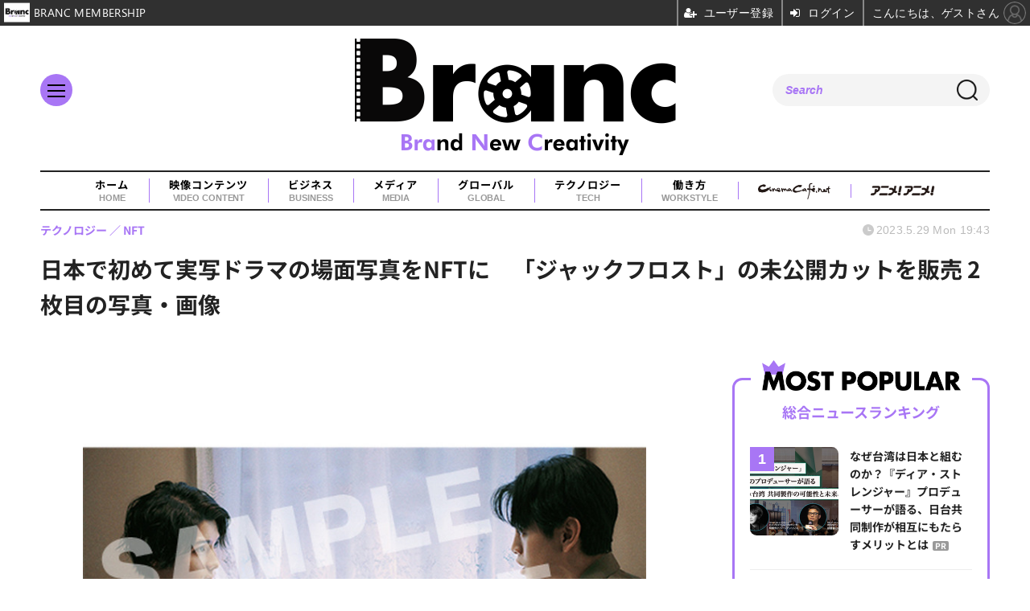

--- FILE ---
content_type: text/html; charset=utf-8
request_url: https://branc.jp/article/img/2023/05/29/538/3203.html
body_size: 9340
content:
<!doctype html>
<html lang="ja" prefix="og: http://ogp.me/ns#">
<head>
<meta charset="UTF-8">
<meta name="viewport" content="width=device-width, initial-scale=1.0, minimum-scale=1.0, maximum-scale=2.0, user-scalable=yes">
<meta property="fb:app_id" content="">
<link rel="stylesheet" href="/base/css/a.css?__=2025080401">
<script type="text/javascript">
(function(w,k,v,k2,v2) {
  w[k]=v; w[k2]=v2;
  var val={}; val[k]=v; val[k2]=v2;
  (w.dataLayer=w.dataLayer||[]).push(val);
})(window, 'tpl_name', 'pages/image', 'tpl_page', 'image');
</script>
<script src="/base/scripts/jquery-3.6.0.min.js"></script>
<script type="text/javascript" async src="/base/scripts/a.min.js?__=2025080401"></script>


    <title>日本で初めて実写ドラマの場面写真をNFTに　「ジャックフロスト」の未公開カットを販売 2枚目の写真・画像 | Branc（ブラン）-Brand New Creativity-</title>
  <meta name="keywords" content="日本で初めて実写ドラマの場面写真をNFTに　「ジャックフロスト」の未公開カットを販売,画像,写真,ニュース,Branc（ブラン）-Brand New Creativity-">
  <meta name="description" content="レプロエンタテインメント所属の俳優・鈴木康介が本田響矢と主演を務めたドラマシャワー「ジャックフロスト」の場面写真＆オフショットのNFT作品が、5月29日（月）18時よりNFTマーケットプレイス「Fanpla Owner」にて販売される。  日本で初めて実写ドラマの場面写真をNFTに　「ジャックフロスト」の未公開カットを販売 2枚目の写真・画像">
  <meta name="thumbnail" content="https://branc.jp/imgs/ogp_f/3203.jpg">

    
        <meta name="twitter:title" content="日本で初めて実写ドラマの場面写真をNFTに　「ジャックフロスト」の未公開カットを販売 2枚目の写真・画像 | Branc（ブラン）-Brand New Creativity-">
    <meta name="twitter:card" content="photo">
    <meta name="twitter:site" content="@BRANCJP">
    <meta name="twitter:url" content="https://branc.jp/article/img/2023/05/29/538/3203.html">
    <meta name="twitter:image" content="https://branc.jp/imgs/p/Nxfg591kUYTiKTSP6YQsebfQY96p3dzb2tnY/3203.jpg">
  
    <meta property="og:title" content="日本で初めて実写ドラマの場面写真をNFTに　「ジャックフロスト」の未公開カットを販売 2枚目の写真・画像 | Branc（ブラン）-Brand New Creativity-">
  <meta property="og:description" content="レプロエンタテインメント所属の俳優・鈴木康介が本田響矢と主演を務めたドラマシャワー「ジャックフロスト」の場面写真＆オフショットのNFT作品が、5月29日（月）18時よりNFTマーケットプレイス「Fanpla Owner」にて販売される。  日本で初めて実写ドラマの場面写真をNFTに　「ジャックフロスト」の未公開カットを販売 2枚目の写真・画像">


<meta property="og:type" content="article">
<meta property="og:site_name" content="Branc（ブラン）-Brand New Creativity-">
<meta property="og:url" content="https://branc.jp/article/img/2023/05/29/538/3203.html">
<meta property="og:image" content="https://branc.jp/imgs/ogp_f/3203.jpg">

<link rel="apple-touch-icon" sizes="76x76" href="/base/images/touch-icon-76.png?__=2025080401">
<link rel="apple-touch-icon" sizes="120x120" href="/base/images/touch-icon-120.png?__=2025080401">
<link rel="apple-touch-icon" sizes="152x152" href="/base/images/touch-icon-152.png?__=2025080401">
<link rel="apple-touch-icon" sizes="180x180" href="/base/images/touch-icon-180.png?__=2025080401">

<meta name='robots' content='max-image-preview:large' />
<meta name="cXenseParse:iid-articleid" content="538">
<meta name="cXenseParse:iid-article-title" content="日本で初めて実写ドラマの場面写真をNFTに　「ジャックフロスト」の未公開カットを販売">
<meta name="cXenseParse:iid-page-type" content="画像ページ">
<meta name="cXenseParse:iid-page-name" content="image">
<meta name="cXenseParse:iid-category" content="テクノロジー">
<meta name="cXenseParse:iid-subcategory" content="NFT">
<meta name="cXenseParse:iid-hidden-adsense" content="false">
<meta name="cXenseParse:iid-hidden-other-ad" content="false">
<meta name="cXenseParse:iid-article-type" content="通常記事">
<meta name="cXenseParse:iid-provider-name" content="Branc（ブラン）-Brand New Creativity-">
<meta name="cXenseParse:author" content="Branc編集部">
<meta name="cXenseParse:recs:publishtime" content="2023-05-29T19:43:08+0900">
<meta name="cxenseparse:iid-publish-yyyy" content="2023">
<meta name="cxenseparse:iid-publish-yyyymm" content="202305">
<meta name="cxenseparse:iid-publish-yyyymmdddd" content="20230529">
<script async src="https://securepubads.g.doubleclick.net/tag/js/gpt.js"></script>
<script>
  window.googletag = window.googletag || {cmd: []};
  var cX = cX || {}; cX.callQueue = cX.callQueue || [];
  cX.callQueue.push(['invoke', function() {
    googletag.cmd.push(function() {
      var sizeMapping = googletag.sizeMapping().addSize([768,0], [[728,90], [1,1]]).addSize([0,0], [[320,100], [1,1]]).build();
      googletag.defineSlot('/2261101/135050001', [[320, 100], [728, 90]], 'div-gpt-ad-header1').defineSizeMapping(sizeMapping).addService(googletag.pubads()).setCollapseEmptyDiv(true);
      googletag.pubads().setTargeting('dc', window.innerWidth < 768 ? 'dcs' : 'dcp');
      googletag.pubads().setTargeting('CxSegments', cX.getUserSegmentIds({persistedQueryId:'103c35db41bdb997c80835fa7c8343832c9821e5'}));
      googletag.pubads().enableSingleRequest();
      googletag.enableServices();
    });
  }]);
</script>

<link rel="canonical" href="https://branc.jp/article/img/2023/05/29/538/3202.html">
<link rel="alternate" media="only screen and (max-width: 640px)" href="https://branc.jp/article/img/2023/05/29/538/3203.html">
<link rel="alternate" type="application/rss+xml" title="RSS" href="https://branc.jp/rss20/index.rdf">

</head>

<body class="thm-page-arti-image page-cate--tech page-cate--tech-nft page-subcate--nft" data-nav="tech">
<script>var dataLayer = dataLayer || [];dataLayer.push({'customCategory': 'tech','customSubCategory': 'nft','customProvider': 'Branc（ブラン）-Brand New Creativity-','customAuthorId': '11','customAuthorName': 'Branc編集部','customPrimaryGigaId': '','customPrimaryGigaName': ''});</script><noscript><iframe src="//www.googletagmanager.com/ns.html?id=GTM-TSVCQ5F" height="0" width="0" style="display:none;visibility:hidden"></iframe></noscript>
<script>
(function(w,d,s,l,i){w[l]=w[l]||[];w[l].push({'gtm.start':
new Date().getTime(),event:'gtm.js'});var f=d.getElementsByTagName(s)[0],
j=d.createElement(s),dl=l!='dataLayer'?'&l='+l:'';j.async=true;j.src=
'//www.googletagmanager.com/gtm.js?id='+i+dl;f.parentNode.insertBefore(j,f);
})(window,document,'script','dataLayer','GTM-TSVCQ5F');
</script>

<header class="thm-header">
  <div class="header-wrapper cf">
<div class="header-logo">
  <a class="link" href="https://branc.jp/" data-sub-title=""><img class="logo" src="/base/images/header-logo.2025080401.png" alt="Branc（ブラン）-Brand New Creativity-"></a>
</div><div class="header-area"><label for="ac-cap" class="search-area"></label><div id="search" class="box-search"><input id="ac-cap" type="checkbox"><div class="ac-cont"><form action="/pages/search.html" method="get"><input type="text" name="q" placeholder=""><button type="submit"><label for="ac-cap" class="search-btn"></label></button></form></div></div></div><div class="header-menu-area"><input id="hanburger" type="checkbox"><label for="hanburger" class="menu_button"><div class="hamburger-inner"><span class="bar top"></span><span class="bar middle"></span><span class="bar bottom"></span></div></label><div class="global_menu"><nav class="footer-sitemap"><ul class="sitemap-list cf"><li class="item item--video-contents"><a href="/category/video-content/" class="link">映像コンテンツ<span class="en">VIDEO CONTENT</span></a><ul class="sitemap-sub-list"><li class="sub-item"><a class="link" href="/category/video-content/boxoffice/latest/">興行収入</a></li><li class="sub-item"><a class="link" href="/category/video-content/marketing/latest/">マーケティング</a></li><li class="sub-item"><a class="link" href="/category/video-content/production/latest/">制作</a></li><li class="sub-item"><a class="link" href="/category/video-content/theater/latest/">劇場</a></li><li class="sub-item"><a class="link" href="/category/video-content/streaming/latest/">動画配信</a></li></ul><!-- /.sitemap-sub-list --></li><li class="item item--business"><a href="/category/business/" class="link">ビジネス<span class="en">BUSINESS</span></a><ul class="sitemap-sub-list"><li class="sub-item"><a class="link" href="/category/business/trend/latest/">企業動向</a></li><li class="sub-item"><a class="link" href="/category/business/settlement/latest/">決算</a></li><li class="sub-item"><a class="link" href="/category/business/shareholder/latest/">株主総会</a></li><li class="sub-item"><a class="link" href="/category/business/ma/latest/">M&amp;A</a></li></ul><!-- /.sitemap-sub-list --></li><li class="item item--media"><a href="/category/media/" class="link">メディア<span class="en">MEDIA</span></a><ul class="sitemap-sub-list"><li class="sub-item"><a class="link" href="/category/media/sns/latest/">SNS</a></li><li class="sub-item"><a class="link" href="/category/media/tv/latest/">TV・放送</a></li><li class="sub-item"><a class="link" href="/category/media/web/latest/">Web</a></li><li class="sub-item"><a class="link" href="/category/media/magazine/latest/">雑誌・新聞</a></li><li class="sub-item"><a class="link" href="/category/media/advertisement/latest/">広告</a></li></ul><!-- /.sitemap-sub-list --></li><li class="item item--global"><a href="/category/global/" class="link">グローバル<span class="en">GLOBAL</span></a><ul class="sitemap-sub-list"><li class="sub-item"><a class="link" href="/category/global/award/latest/">アワード</a></li><li class="sub-item"><a class="link" href="/category/global/market-festival/latest/">マーケット＆映画祭</a></li><li class="sub-item"><a class="link" href="/category/global/us/latest/">欧米</a></li><li class="sub-item"><a class="link" href="/category/global/asia/latest/">アジア</a></li><li class="sub-item"><a class="link" href="/category/global/europe/latest/">ヨーロッパ</a></li><li class="sub-item"><a class="link" href="/category/global/middleeast-africa/latest/">中東・アフリカ</a></li></ul><!-- /.sitemap-sub-list --></li><li class="item item--tech"><a href="/category/tech/" class="link">テクノロジー<span class="en">TECH</span></a><ul class="sitemap-sub-list"><li class="sub-item"><a class="link" href="/category/tech/xr/latest/">XR</a></li><li class="sub-item"><a class="link" href="/category/tech/metaverse/latest/">メタバース</a></li><li class="sub-item"><a class="link" href="/category/tech/nft/latest/">NFT</a></li><li class="sub-item"><a class="link" href="/category/tech/web3/latest/">Web3</a></li><li class="sub-item"><a class="link" href="/category/tech/entertainmentdx/latest/">エンタメDX</a></li><li class="sub-item"><a class="link" href="/category/tech/blockchain/latest/">ブロックチェーン</a></li><li class="sub-item"><a class="link" href="/category/tech/ec/latest/">EC</a></li><li class="sub-item"><a class="link" href="/category/tech/device/latest/">機器</a></li></ul><!-- /.sitemap-sub-list --></li><li class="item item--workstyle"><a href="/category/workstyle/" class="link">働き方<span class="en">WORKSTYLE</span></a><ul class="sitemap-sub-list"><li class="sub-item"><a class="link" href="/category/workstyle/creatoreconomy/latest/">クリエイターエコノミー</a></li><li class="sub-item"><a class="link" href="/category/workstyle/sdgs/latest/">SDGs</a></li><li class="sub-item"><a class="link" href="/category/workstyle/reseach/latest/">調査・統計</a></li><li class="sub-item"><a class="link" href="/category/workstyle/industry/latest/">業界団体・行政</a></li><li class="sub-item"><a class="link" href="/category/workstyle/job/latest/">求人</a></li></ul><!-- /.sitemap-sub-list --></li></ul><!-- /.sitemap-list --></nav></div></div>
  </div>
<div class="scroll-wrap"><nav class="section-links"><a href="/" class="section-link">ホーム<span class="en">HOME</span></a><a href="/category/video-content/" class="section-link">映像コンテンツ<span class="en">VIDEO CONTENT</span></a><a href="/category/business/" class="section-link">ビジネス<span class="en">BUSINESS</span></a><a href="/category/media/" class="section-link">メディア<span class="en">MEDIA</span></a><a href="/category/global/" class="section-link">グローバル<span class="en">GLOBAL</span></a><a href="/category/tech/" class="section-link">テクノロジー<span class="en">TECH</span></a><a href="/category/workstyle/" class="section-link">働き方<span class="en">WORKSTYLE</span></a><a href="https://www.cinemacafe.net/" target="_blank" class="section-link"><img src="/base/images/provider_cinemacafe.gif" style="max-width: 90px;" alt="シネマカフェ cinemacafe.net"></a><a href="https://animeanime.jp/" target="_blank" class="section-link"><img src="/base/images/logo-animeanime-bk.png" style="max-width: 80px;" alt="アニメ！アニメ！"></a></nav></div><script>
console.log('off');
console.log('off');
</script>

<div class="main-ad">
<div id='div-gpt-ad-header1'>
  <script>
    cX.callQueue.push(['invoke', function() {
      googletag.cmd.push(function() { googletag.display('div-gpt-ad-header1'); });
    }]);
  </script>
</div>
</div>
<header class="arti-header">
  <a href="/article/2023/05/29/538.html?from=image-page-title" class="link-image-page-title">    <h1 class="head">日本で初めて実写ドラマの場面写真をNFTに　「ジャックフロスト」の未公開カットを販売 2枚目の写真・画像</h1>
  </a>  <div class="group">
    <span class="category-group-name">テクノロジー</span>
      <span class="category-name">NFT</span>
    </div>
  <div class="date">
    <time class="pubdate" itemprop="datePublished" datetime="2023-05-29T19:43:08+09:00">2023.5.29 Mon 19:43</time>
  </div>
</header>



<!-- global_nav -->
</header>

<div class="thm-body cf">
  <div class="breadcrumb">
<span id="breadcrumbTop"><a class="link" href="https://branc.jp/"><span class="item icon icon-bc--home">ホーム</span></a></span>
<i class="separator icon icon-bc--arrow"> › </i>
<span id="BreadcrumbSecond">
  <a class="link" href="/category/tech/">
    <span class="item icon icon-bc--tech">テクノロジー</span>
  </a>
</span>
<i class="separator icon icon-bc--arrow"> › </i>
<span id="BreadcrumbThird">
  <a class="link" href="/category/tech/nft/latest/">
    <span class="item icon icon-bc--nft">NFT</span>
  </a>
</span>
<i class="separator icon icon-bc--arrow"> › </i>

    <span id="breadcrumbLast"><a class="link" href="/article/2023/05/29/538.html"><span class="item icon icon-bc--article">記事</span></a></span>
    <i class="separator icon icon-bc--arrow"> › </i>

    <span class="item">写真・画像</span>
  </div>
  <main class="thm-main">
<div class="arti-content arti-content--image">
            <link rel="stylesheet" href="/base/css/swiper-bundle.min.css"/>
    <div class="figure-area figure-area--zoom swiper">
      <div class="swiper-wrapper">
                          
                    <figure class="figure swiper-slide">
            <img class="image"
                 src="/imgs/p/JHgM8R5q8YIGWmjaXd3ff0XSVN063dzb2tnY/3202.jpg"
                 alt="日本で初めて実写ドラマの場面写真をNFTに　「ジャックフロスト」の未公開カットを販売"
                 width="740"
                 height="740">
            <figcaption class="figcaption">
                              <span class="caption">日本で初めて実写ドラマの場面写真をNFTに　「ジャックフロスト」の未公開カットを販売</span>
            </figcaption>
          </figure>
                  
                                          <figure class="figure swiper-slide">
            <img class="image"
                 src="/imgs/p/JHgM8R5q8YIGWmjaXd3ff0XSVN063dzb2tnY/3203.jpg"
                 alt="日本で初めて実写ドラマの場面写真をNFTに　「ジャックフロスト」の未公開カットを販売"
                 width="740"
                 height="740">
            <figcaption class="figcaption">
                              <span class="caption">日本で初めて実写ドラマの場面写真をNFTに　「ジャックフロスト」の未公開カットを販売</span>
            </figcaption>
          </figure>
              </div>
      <div class="swiper-pagination"></div>
      <div class="swiper-button-prev"></div>
      <div class="swiper-button-next"></div>
    </div>
    <div class="figure-pagination">
      <ul class="paging-list">
        <li class="item paging-back">
          <a class="link icon icon--paging-back" href="/article/2023/05/29/538.html">この記事へ戻る
            <span class="count">2/2</span>
          </a>
        </li>
      </ul>
    </div>
            <script src="/base/scripts/swiper-bundle.min.js"></script>
    <script>
      var _image_urls = [];
              _image_urls[0] = 'https://branc.jp/article/img/2023/05/29/538/3202.html';
              _image_urls[1] = 'https://branc.jp/article/img/2023/05/29/538/3203.html';
            var _ad_refresh_count = "0";
      _ad_refresh_count = +_ad_refresh_count ? +_ad_refresh_count : 0;
      var _cnt = _ad_refresh_count;
      var history_replace = "yes";
      
      const swiper = new Swiper(".swiper", {
        initialSlide: 1,
        loop: true,
        autoHeight: true,
        pagination: {
          el: ".swiper-pagination"
        },
        navigation: {
          nextEl: ".swiper-button-next",
          prevEl: ".swiper-button-prev"
        },
        on: {
          afterInit: (swiper) => {
            swiper.on('slideChangeTransitionEnd', function (swiper) {
              // 画像スライドイベント
              var _image_num = swiper.realIndex + 1;

              // ブラウザのタイトル変更
              document.title = document.title.replace(/\s\d+枚目の写真・画像/g, ' ' + _image_num + '枚目の写真・画像');

              // 記事タイトル変更
              var _h1 = document.querySelector('h1');
              _h1.innerText = _h1.innerText.replace(/\s\d+枚目の写真・画像/g, ' ' + _image_num + '枚目の写真・画像');

              // 画像番号変更
              document.querySelector('.count').innerText = _image_num + '/2';

              // ブラウザのURL変更
              if (history_replace === 'yes') {
                history.replaceState(null, null, _image_urls[swiper.realIndex]);
              }

              // 広告更新
              _cnt--;

              if (typeof googletag !== 'undefined' && _cnt == 0)
              {
                
                                  googletag.cmd.push(function () {
                    googletag.pubads().refresh();
                  });
                                
              }

              if (_cnt <= 0) _cnt = _ad_refresh_count;
            });
          }
        }
      });
    </script>
  </div>
<ul class="thumb-list cf">

  <li class="item">
    <a class="link" href="/article/img/2023/05/29/538/3202.html">
      <img class="image" src="/imgs/p/YvWQf5r8fsC9841p4xlHsNPRqN_m3Nzb2tnY/3202.jpg" alt="日本で初めて実写ドラマの場面写真をNFTに　「ジャックフロスト」の未公開カットを販売" width="120" height="120">
    </a>
  </li>

  <li class="item">
    <a class="link" href="/article/img/2023/05/29/538/3203.html">
      <img class="image" src="/imgs/p/YvWQf5r8fsC9841p4xlHsNPRqN_m3Nzb2tnY/3203.jpg" alt="日本で初めて実写ドラマの場面写真をNFTに　「ジャックフロスト」の未公開カットを販売" width="120" height="120">
    </a>
  </li>
</ul>



  </main>
  <aside class="thm-aside">
<section class="sidebox sidebox-ranking ">
  <h2 class="caption"><span class="inner">総合ニュースランキング</span></h2>
  <ol class="ranking-list">

<li class="item  item--is-pr">
  <a class="link" href="/article/2026/01/05/2262.html"><article class="side-content">
    <img class="figure" src="/imgs/p/jQmXFBzEDUzvrlG_syUf-9PRDN8C3dzb2tnY/10581.jpg" alt="なぜ台湾は日本と組むのか？『ディア・ストレンジャー』プロデューサーが語る、日台共同制作が相互にもたらすメリットとは 画像" width="220" height="220">
    <span class="figcaption">なぜ台湾は日本と組むのか？『ディア・ストレンジャー』プロデューサーが語る、日台共同制作が相互にもたらすメリットとは<span class="pr">PR</span></span>
  </article></a>
</li>

<li class="item  ">
  <a class="link" href="/article/2026/01/22/2331.html"><article class="side-content">
    <img class="figure" src="/imgs/p/jQmXFBzEDUzvrlG_syUf-9PRDN8C3dzb2tnY/10773.jpg" alt="映画制作の現場が変わる？東宝スタジオ内託児所「Lullabee」見学レポート。業界経験者が支える安心空間 画像" width="220" height="220">
    <span class="figcaption">映画制作の現場が変わる？東宝スタジオ内託児所「Lullabee」見学レポート。業界経験者が支える安心空間</span>
  </article></a>
</li>

<li class="item  ">
  <a class="link" href="/article/2026/01/22/2333.html"><article class="side-content">
    <img class="figure" src="/imgs/p/jQmXFBzEDUzvrlG_syUf-9PRDN8C3dzb2tnY/10822.png" alt="U-NEXT、会員500万人突破・過去最高業績を更新。JOYSOUND買収でシナジー効果増へ 画像" width="220" height="220">
    <span class="figcaption">U-NEXT、会員500万人突破・過去最高業績を更新。JOYSOUND買収でシナジー効果増へ</span>
  </article></a>
</li>

<li class="item  ">
  <a class="link" href="/article/2026/01/13/2290.html"><article class="side-content">
    <img class="figure" src="/imgs/p/jQmXFBzEDUzvrlG_syUf-9PRDN8C3dzb2tnY/10633.jpg" alt="「日本アニメ」は言語ではなく“意味（記号）”として世界に受容された――ジェシカ・ポース×齋藤優一郎が語るアニメのグローバルヒットの正体と未来【ANIAFFレポート】 画像" width="220" height="220">
    <span class="figcaption">「日本アニメ」は言語ではなく“意味（記号）”として世界に受容された――ジェシカ・ポース×齋藤優一郎が語るアニメのグローバルヒットの正体と未来【ANIAFFレポート】</span>
  </article></a>
</li>

<li class="item  ">
  <a class="link" href="/article/2026/01/18/2311.html"><article class="side-content">
    <img class="figure" src="/imgs/p/jQmXFBzEDUzvrlG_syUf-9PRDN8C3dzb2tnY/10795.jpg" alt="LINEヤフーとNetflix、2月より新セットプラン「LYPプレミアム with Netflix」を提供開始。Netflix同額でLYP特典を付帯 画像" width="220" height="220">
    <span class="figcaption">LINEヤフーとNetflix、2月より新セットプラン「LYPプレミアム with Netflix」を提供開始。Netflix同額でLYP特典を付帯</span>
  </article></a>
</li>
  </ol>
  <a class="more" href="/article/ranking/"><span class="circle-arrow">アクセスランキングをもっと見る</span></a>
</section>


  </aside>
</div>
<div class="thm-footer">

<div class="main-slider feature">
<section class="slider">
  <h2 class="slider-title">FEATURE</h2>
  <ul class="bxslider-2">
    <li class="item">
      <a class="link" href="https://branc.jp/article/2026/01/05/2262.html"><article class="slide-content">
        <img class="image" src="/imgs/p/L8RIWDfutx7gmUUxXIe18tPQed2G3dzb2tnY/10657.jpg" alt="なぜ台湾は日本と組むのか？『ディア・ストレンジャー』プロデューサーが語る、日台共同制作が相互にもたらすメリットとは・画像" width="425" height="600">
        <div class="figcaption">
          <span class="group">Sponsored by TAICCA</span>
          <time class="date"></time>
          <h3 class="title">なぜ台湾は日本と組むのか？『ディア・ストレンジャー』プロデューサーが語る、日台共同制作が相互にもたらすメリットとは</h3>
          <p class="summary"></p>
        </div>      
      </article></a>
    </li>
    <li class="item">
      <a class="link" href="https://branc.jp/article/2025/08/01/1800.html"><article class="slide-content">
        <img class="image" src="/imgs/p/L8RIWDfutx7gmUUxXIe18tPQed2G3dzb2tnY/8906.png" alt="【🎥イベント動画配信開始】なぜ日本にアニメーション映画祭が必要なのか？ 数土直志氏が語る、世界と戦うための次の一手Dialogue for BRANC #6・画像" width="425" height="600">
        <div class="figcaption">
          <span class="group">イベント</span>
          <time class="date"></time>
          <h3 class="title">【🎥イベント動画配信開始】なぜ日本にアニメーション映画祭が必要なのか？ 数土直志氏が語る、世界と戦うための次の一手Dialogue for BRANC #6</h3>
          <p class="summary"></p>
        </div>      
      </article></a>
    </li>
    <li class="item">
      <a class="link" href="https://branc.jp/article/2025/09/03/1889.html"><article class="slide-content">
        <img class="image" src="/imgs/p/L8RIWDfutx7gmUUxXIe18tPQed2G3dzb2tnY/9004.jpg" alt="【イベントレポート】世界的データ企業が示す日本アニメの「真の価値」とは？ストリーミング時代の羅針盤「データ」の重要性・画像" width="425" height="600">
        <div class="figcaption">
          <span class="group">イベント</span>
          <time class="date"></time>
          <h3 class="title">【イベントレポート】世界的データ企業が示す日本アニメの「真の価値」とは？ストリーミング時代の羅針盤「データ」の重要性</h3>
          <p class="summary"></p>
        </div>      
      </article></a>
    </li>
    <li class="item">
      <a class="link" href="https://branc.jp/article/2023/09/01/718.html"><article class="slide-content">
        <img class="image" src="/imgs/p/L8RIWDfutx7gmUUxXIe18tPQed2G3dzb2tnY/3999.jpg" alt="『私たちの声』プロデューサーが考える国際共同製作のメリットとは？・画像" width="425" height="600">
        <div class="figcaption">
          <span class="group">インタビュー</span>
          <time class="date"></time>
          <h3 class="title">『私たちの声』プロデューサーが考える国際共同製作のメリットとは？</h3>
          <p class="summary">杉本穂高</p>
        </div>      
      </article></a>
    </li>
  </ul>
</section>
</div>

<!-- ========== footer navi components ========== --><div class="footer-nav"><section class="footer-nav-wrapper inner"><h2 class="footer-logo"><a class="link" href="/"><img alt="Branc（ブラン）-Brand New Creativity-" src="/base/images/header-logo.png?" class="logo" width="800" height="290"></a></h2><div class="footer-control"><h3 class="sns-title">FOLLOW US!</h3><ul class="control-list cf"><li class="item item--social"><a class="link icon icon--twitter" href="https://twitter.com/BRANCJP" target="_blank"><svg viewBox="0 0 24 24" aria-hidden="true" class="r-1nao33i r-4qtqp9 r-yyyyoo r-16y2uox r-8kz0gk r-dnmrzs r-bnwqim r-1plcrui r-lrvibr r-lrsllp"><g><path d="M18.244 2.25h3.308l-7.227 8.26 8.502 11.24H16.17l-5.214-6.817L4.99 21.75H1.68l7.73-8.835L1.254 2.25H8.08l4.713 6.231zm-1.161 17.52h1.833L7.084 4.126H5.117z"></path></g></svg></a><a class="link icon icon--instagram" href="https://www.instagram.com/brancjp/" target="_blank"><img src="/base/images/ico-instagram.svg" width="24" height="24"></a><a class="link icon icon--youtube" href="https://www.youtube.com/channel/UC_HQBkmEfR3KT0_8qW4hqkg" target="_blank"><img src="/base/images/ico-youtube.svg" width="24" height="24"></a><a class="link icon icon--tiktok" href="https://www.tiktok.com/@brancjp" target="_blank"><img src="/base/images/ico-tiktok.svg" width="24" height="24"></a></li></ul><!-- /.footer-control --></div><div class="infobox"><button mms-product-id="916" class="btn">BRANC MEMBERSHIP会員を募集中。週1回のメルマガ📧、限定記事が閲覧可能📚</button></div><!-- ========== footer site map components ========== --><nav class="footer-sitemap"><ul class="sitemap-list cf"><li class="item item--video-contents"><a href="/category/video-content/" class="link">映像コンテンツ<span class="en">VIDEO CONTENT</span></a><ul class="sitemap-sub-list"><li class="sub-item"><a class="link" href="/category/video-content/boxoffice/latest/">興行収入</a></li><li class="sub-item"><a class="link" href="/category/video-content/marketing/latest/">マーケティング</a></li><li class="sub-item"><a class="link" href="/category/video-content/production/latest/">制作</a></li><li class="sub-item"><a class="link" href="/category/video-content/theater/latest/">劇場</a></li><li class="sub-item"><a class="link" href="/category/video-content/streaming/latest/">動画配信</a></li></ul><!-- /.sitemap-sub-list --></li><li class="item item--business"><a href="/category/business/" class="link">ビジネス<span class="en">BUSINESS</span></a><ul class="sitemap-sub-list"><li class="sub-item"><a class="link" href="/category/business/trend/latest/">企業動向</a></li><li class="sub-item"><a class="link" href="/category/business/settlement/latest/">決算</a></li><li class="sub-item"><a class="link" href="/category/business/shareholder/latest/">株主総会</a></li><li class="sub-item"><a class="link" href="/category/business/ma/latest/">M&amp;A</a></li></ul><!-- /.sitemap-sub-list --></li><li class="item item--media"><a href="/category/media/" class="link">メディア<span class="en">MEDIA</span></a><ul class="sitemap-sub-list"><li class="sub-item"><a class="link" href="/category/media/sns/latest/">SNS</a></li><li class="sub-item"><a class="link" href="/category/media/tv/latest/">TV・放送</a></li><li class="sub-item"><a class="link" href="/category/media/web/latest/">Web</a></li><li class="sub-item"><a class="link" href="/category/media/magazine/latest/">雑誌・新聞</a></li><li class="sub-item"><a class="link" href="/category/media/advertisement/latest/">広告</a></li></ul><!-- /.sitemap-sub-list --></li><li class="item item--global"><a href="/category/global/" class="link">グローバル<span class="en">GLOBAL</span></a><ul class="sitemap-sub-list"><li class="sub-item"><a class="link" href="/category/global/award/latest/">アワード</a></li><li class="sub-item"><a class="link" href="/category/global/market-festival/latest/">マーケット＆映画祭</a></li><li class="sub-item"><a class="link" href="/category/global/us/latest/">欧米</a></li><li class="sub-item"><a class="link" href="/category/global/asia/latest/">アジア</a></li><li class="sub-item"><a class="link" href="/category/global/europe/latest/">ヨーロッパ</a></li><li class="sub-item"><a class="link" href="/category/global/middleeast-africa/latest/">中東・アフリカ</a></li></ul><!-- /.sitemap-sub-list --></li><li class="item item--tech"><a href="/category/tech/" class="link">テクノロジー<span class="en">TECH</span></a><ul class="sitemap-sub-list"><li class="sub-item"><a class="link" href="/category/tech/xr/latest/">XR</a></li><li class="sub-item"><a class="link" href="/category/tech/metaverse/latest/">メタバース</a></li><li class="sub-item"><a class="link" href="/category/tech/nft/latest/">NFT</a></li><li class="sub-item"><a class="link" href="/category/tech/web3/latest/">Web3</a></li><li class="sub-item"><a class="link" href="/category/tech/entertainmentdx/latest/">エンタメDX</a></li><li class="sub-item"><a class="link" href="/category/tech/blockchain/latest/">ブロックチェーン</a></li><li class="sub-item"><a class="link" href="/category/tech/ec/latest/">EC</a></li><li class="sub-item"><a class="link" href="/category/tech/device/latest/">機器</a></li></ul><!-- /.sitemap-sub-list --></li><li class="item item--workstyle"><a href="/category/workstyle/" class="link">働き方<span class="en">WORKSTYLE</span></a><ul class="sitemap-sub-list"><li class="sub-item"><a class="link" href="/category/workstyle/creatoreconomy/latest/">クリエイターエコノミー</a></li><li class="sub-item"><a class="link" href="/category/workstyle/sdgs/latest/">SDGs</a></li><li class="sub-item"><a class="link" href="/category/workstyle/reseach/latest/">調査・統計</a></li><li class="sub-item"><a class="link" href="/category/workstyle/industry/latest/">業界団体・行政</a></li><li class="sub-item"><a class="link" href="/category/workstyle/job/latest/">求人</a></li></ul><!-- /.sitemap-sub-list --></li></ul><!-- /.sitemap-list --></nav></section><!-- /.footer-nav --></div><footer class="footer-common-link"><nav class="common-link-nav inner"><ul class="common-link-list cf"><li class="item"><a class="link" href="https://branc.jp/author/">著者一覧</a></li><li class="item"><a class="link" href="https://www.iid.co.jp/contact/media_contact.html?recipient=branc" target="_blank">編集部へメッセージ</a></li><li class="item"><a class="link" href="https://www.iid.co.jp/contact/media_contact.html?recipient=branc" target="_blank">広告掲載のお問い合わせ</a></li><li class="item"><a class="link" href="https://www.iid.co.jp/company/pp.html" target="_blank">個人情報保護方針</a></li><li class="item"><a class="link" href="https://branc.jp/pages/info/privacy-policy.html">個人情報の取り扱いについて（Branc）</a></li><li class="item"><a class="link" href="/pages/info/terms.html">利用規約</a></li><li class="item"><a class="link" href="/pages/info/specified-commercial-transaction-act.html">特定商取引法に基づく表記</a></li><li class="item"><a class="link" href="https://www.iid.co.jp/company/" target="_blank">会社概要</a></li><li class="item"><a class="link" href="https://www.iid.co.jp/news" target="_blank">イードからのリリース情報</a></li></ul></nav><div class="footer-explanation-wrapper"><div class="footer-explanation"><div class="footer-explanation-img"><img alt="東証グロース" src="/base/images/ico-jpx-iid.png" width="200" height="200"></div><div class="footer-explanation-text">Branc（ブラン）は、株式会社イード（東証グロース上場）の運営するサービスです。<br>証券コード：6038</div></div><div class="footer-explanation hover-on"><div class="footer-explanation-img"><a href="https://www.iid.co.jp/company/pp.html" target="_blank" rel="noopener"><img src="/base/images/ico-privacy-iid.png" alt="プライバシーマーク" width="200" height="200"></a></div><div class="footer-explanation-text">株式会社イードは、個人情報の適切な取扱いを行う事業者に対して付与されるプライバシーマークの付与認定を受けています。</div></div></div><ul class="common-link-list"><li class="item item--copyright item--affiliate">紹介した商品/サービスを購入、契約した場合に、売上の一部が弊社サイトに還元されることがあります。</li><li class="item item--copyright">当サイトに掲載の記事・見出し・写真・画像の無断転載を禁じます。Copyright &copy; 2026 IID, Inc.</li></ul></footer>
</div>

<script type="text/javascript" src="https://front-api-gateway.account.media.iid.jp/v1/front/js?__=2025080401"></script>
<script type="text/javascript">
  MMS.register();
</script>
<script src="https://cdn.rocket-push.com/main.js" charset="utf-8" data-pushman-token="834937a882be2e0f2305c122d964aa8860ed932a855a99784c9c94ced6d62dcb"></script>

<script>(function(w,d,s,l,i){w[l]=w[l]||[];w[l].push({'gtm.start':
new Date().getTime(),event:'gtm.js'});var f=d.getElementsByTagName(s)[0],
j=d.createElement(s),dl=l!='dataLayer'?'&l='+l:'';j.async=true;j.src=
'https://www.googletagmanager.com/gtm.js?id='+i+dl;f.parentNode.insertBefore(j,f);
})(window,document,'script','dataLayer','GTM-PCF7QMX5');</script>


<div id="cx_5fbf658cc74d42f9daa473cf63650cc1e1a03e02"></div>
<script type="text/javascript">
  var cX = window.cX = window.cX || {}; cX.callQueue = cX.callQueue || [];
  cX.CCE = cX.CCE || {}; cX.CCE.callQueue = cX.CCE.callQueue || [];
  var cxj_survey_cookie = '_cxj_up_answered';
  var contextCategories = {};
  contextCategories.hostname = location.hostname;
  if (window.localStorage.getItem(cxj_survey_cookie)) {
    var cookies = window.localStorage.getItem(cxj_survey_cookie).split("|");
    if (cookies) {
      for (const cookie of cookies) {
        if (cookie) contextCategories[cookie] = 'answered';
      }
    }
  }
  if (document.getElementById('cx_5fbf658cc74d42f9daa473cf63650cc1e1a03e02')) {
    cX.CCE.callQueue.push(['run',
    {
      widgetId: '5fbf658cc74d42f9daa473cf63650cc1e1a03e02',
      targetElementId: 'cx_5fbf658cc74d42f9daa473cf63650cc1e1a03e02',
      width: '100%',
      height: '1'
    },
    {
      context: {
        categories: contextCategories
      }
    }
    ]);
  }
</script>


<div id="cxj_22c1e38ca8890f30b3302ec4cd265372bcd25a3d"></div>
<script type="text/javascript">
    var cX = window.cX = window.cX || {}; cX.callQueue = cX.callQueue || [];
    cX.CCE = cX.CCE || {}; cX.CCE.callQueue = cX.CCE.callQueue || [];
    cX.CCE.callQueue.push(['run',{
        widgetId: '22c1e38ca8890f30b3302ec4cd265372bcd25a3d',
        targetElementId: 'cxj_22c1e38ca8890f30b3302ec4cd265372bcd25a3d',
        width: '100%',
        height: '1'
    }]);
</script>
<div id="cxj_9952c2073d8dd074fc8ffeec06065313ff9e92c8"></div>
<script type="text/javascript">
    var cX = window.cX = window.cX || {}; cX.callQueue = cX.callQueue || [];
    cX.CCE = cX.CCE || {}; cX.CCE.callQueue = cX.CCE.callQueue || [];
    cX.CCE.callQueue.push(['run',{
        widgetId: '9952c2073d8dd074fc8ffeec06065313ff9e92c8',
        targetElementId: 'cxj_9952c2073d8dd074fc8ffeec06065313ff9e92c8',
        width: '100%',
        height: '1'
    }]);
</script>


<script type="application/ld+json">
{
  "@context": "http://schema.org",
  "@type": "BreadcrumbList",
  "itemListElement": [
    {
      "@type": "ListItem",
      "position": 1,
      "item": {
        "@id": "/",
        "name": "TOP"
      }
    }

    ,{
      "@type": "ListItem",
      "position": 2,
      "item": {
        "@id": "https://branc.jp/category/tech/",
        "name": "テクノロジー"
      }
    },
    {
      "@type": "ListItem",
      "position": 3,
      "item": {
        "@id": "https://branc.jp/category/tech/nft/latest/",
        "name": "NFT"
      }
    },
    {
      "@type": "ListItem",
      "position": 4,
      "item": {
        "@id": "https://branc.jp/article/2023/05/29/538.html",
        "name": "記事"
      }
    },
    {
      "@type": "ListItem",
      "position": 5,
      "item": {
        "@id": "https://branc.jp/article/img/2023/05/29/538/3203.html",
        "name": "写真・画像"
      }
    }

  ]
}
</script></body></html>

--- FILE ---
content_type: text/html; charset=utf-8
request_url: https://www.google.com/recaptcha/api2/aframe
body_size: 267
content:
<!DOCTYPE HTML><html><head><meta http-equiv="content-type" content="text/html; charset=UTF-8"></head><body><script nonce="QW9xEwfO4n0ufSS504Ve5w">/** Anti-fraud and anti-abuse applications only. See google.com/recaptcha */ try{var clients={'sodar':'https://pagead2.googlesyndication.com/pagead/sodar?'};window.addEventListener("message",function(a){try{if(a.source===window.parent){var b=JSON.parse(a.data);var c=clients[b['id']];if(c){var d=document.createElement('img');d.src=c+b['params']+'&rc='+(localStorage.getItem("rc::a")?sessionStorage.getItem("rc::b"):"");window.document.body.appendChild(d);sessionStorage.setItem("rc::e",parseInt(sessionStorage.getItem("rc::e")||0)+1);localStorage.setItem("rc::h",'1769086611966');}}}catch(b){}});window.parent.postMessage("_grecaptcha_ready", "*");}catch(b){}</script></body></html>

--- FILE ---
content_type: text/javascript;charset=utf-8
request_url: https://id.cxense.com/public/user/id?json=%7B%22identities%22%3A%5B%7B%22type%22%3A%22ckp%22%2C%22id%22%3A%22mkpghmvaslwxamrh%22%7D%2C%7B%22type%22%3A%22lst%22%2C%22id%22%3A%227ivpoxky2m2i26pfc564y7hhv%22%7D%2C%7B%22type%22%3A%22cst%22%2C%22id%22%3A%227ivpoxky2m2i26pfc564y7hhv%22%7D%5D%7D&callback=cXJsonpCB5
body_size: 208
content:
/**/
cXJsonpCB5({"httpStatus":200,"response":{"userId":"cx:3movcws9ugtq13prem3ufde2o8:1esbsy0p7u5ot","newUser":false}})

--- FILE ---
content_type: text/javascript;charset=utf-8
request_url: https://p1cluster.cxense.com/p1.js
body_size: 100
content:
cX.library.onP1('7ivpoxky2m2i26pfc564y7hhv');


--- FILE ---
content_type: text/javascript;charset=utf-8
request_url: https://api.cxense.com/public/widget/data?json=%7B%22context%22%3A%7B%22referrer%22%3A%22%22%2C%22categories%22%3A%7B%22hostname%22%3A%22branc.jp%22%2C%22testgroup%22%3A%229%22%7D%2C%22parameters%22%3A%5B%7B%22key%22%3A%22hostname%22%2C%22value%22%3A%22branc.jp%22%7D%2C%7B%22key%22%3A%22userState%22%2C%22value%22%3A%22anon%22%7D%2C%7B%22key%22%3A%22hour%22%2C%22value%22%3A%2212%22%7D%2C%7B%22key%22%3A%22wday%22%2C%22value%22%3A%22Thu%22%7D%2C%7B%22key%22%3A%22testGroup%22%2C%22value%22%3A%229%22%7D%2C%7B%22key%22%3A%22testgroup%22%2C%22value%22%3A%229%22%7D%5D%2C%22autoRefresh%22%3Afalse%2C%22url%22%3A%22https%3A%2F%2Fbranc.jp%2Farticle%2Fimg%2F2023%2F05%2F29%2F538%2F3203.html%22%2C%22browserTimezone%22%3A%220%22%7D%2C%22widgetId%22%3A%225fbf658cc74d42f9daa473cf63650cc1e1a03e02%22%2C%22user%22%3A%7B%22ids%22%3A%7B%22usi%22%3A%22mkpghmvaslwxamrh%22%7D%7D%2C%22prnd%22%3A%22mkpghmva5jkhuse9%22%7D&media=javascript&sid=1139771711385783279&widgetId=5fbf658cc74d42f9daa473cf63650cc1e1a03e02&resizeToContentSize=true&useSecureUrls=true&usi=mkpghmvaslwxamrh&rnd=1070371406&prnd=mkpghmva5jkhuse9&tzo=0&callback=cXJsonpCB2
body_size: 5667
content:
/**/
cXJsonpCB2({"httpStatus":200,"response":{"items":[{"surveyId":"enq_user_gender","question":"性別を教えて下さい","title":"アンケートにご回答ください。","memberCustomFieldId":"666","type":"radio","url":"https://branc.jp/","answer":"男性,女性,その他","templateName":"【ユーザ属性取得】","templateDescription":"【ユーザ属性取得】","campaign":"2","testId":"122","click_url":"https://api.cxense.com/public/widget/click/[base64]","key":"gender"}],"template":"<!--%\n(function() {\n  if(cxj_pops_debug) console.log(\"Template Initialized\");\n\n  let item = data.response.items[0];\n\n  if(cxj_pops_debug) console.log(item);\n\n  if('surveyId' in item) {\n    cxj_setData(data.response.items[0]); // データセット\n    let questions = item.answer.split(','); // 設問\n%-->\n<div id=\"cxj-pops-all-wrap\">\n  <div id=\"cxj-pops-close\"> \n    <svg viewbox=\"0 0 24 24\">\n      <path d=\"M19 6.41l-1.41-1.41-5.59 5.59-5.59-5.59-1.41 1.41 5.59 5.59-5.59 5.59 1.41 1.41 5.59-5.59 5.59 5.59 1.41-1.41-5.59-5.59z\"></path>\n      <path d=\"M0 0h24v24h-24z\" fill=\"none\"></path>\n    </svg>\n  </div>\n  <div id=\"cxj-pops-wrap\">\n    <form id=\"cxj-pops-form\" autocomplete=\"off\">\n      <div class=\"cxj-pops-title\">{{item.title}}</div>\n      <div class=\"cxj-pops-question\">\n        <label>{{item.question}}</label>\n      </div>\n      <div class=\"cxj-pops-answer\" >\n      <!--%\n      if(item.type === 'radio') {\n      %-->\n        <!--%\n        for (let ii=0; ii<questions.length; ii++) {\n          let aid = 'cxj-pops-answer' + ii;\n        %-->\n          <label class=\"cxj-pops-radio-inline\">\n            <input type=\"radio\" tmp:name=\"answer0\" tmp:id=\"{{aid}}\" tmp:value=\"{{questions[ii]}}\"/>{{questions[ii]}}\n          </label>\n        <!--%\n        }\n        %-->\n      <!--%\n      } else if(item.type === 'text') {\n        let aid = 'cxj-pops-answer0';\n      %-->\n          <label class=\"cxj-pops-text-inline\">\n            <input type=\"text\" tmp:name=\"answer0\" tmp:id=\"{{aid}}\">\n          </label>\n      <!--%\n      } else if(item.type === 'select') {\n        let aid = 'cxj-pops-answer0';\n      %-->\n        <select tmp:name=\"answer0\" tmp:id=\"{{aid}}\">\n          <option value=\"none\">選択してください</option>\n          <!--%\n          for (let ii=0; ii<questions.length; ii++) {\n          %-->\n            <option tmp:value=\"{{questions[ii]}}\">{{questions[ii]}}</option>\n          <!--%\n          }\n          %-->\n        </select>\n      <!--%\n      } else if(item.type === 'select-birthday') {\n      %-->\n        <!--%\n        for (let ii=0; ii<questions.length; ii++) {\n          let aid = 'cxj-pops-answer' + ii;\n          let ans = questions[ii].split('|');\n          let dates = ans[0].split('-');\n        %-->\n          <select tmp:name=\"answer{{ii}}\" tmp:id=\"{{aid}}\">\n            <!--%\n            for (let iii=dates[0]; iii<=dates[1]; iii++) {\n              let birthValue = iii.toString().padStart(2, '0');\n              if (iii == ans[1]) {\n            %-->\n              <option tmp:value=\"{{birthValue}}\" selected>{{iii}}</option>\n              <!--%\n              } else {\n            %-->\n              <option tmp:value=\"{{birthValue}}\">{{iii}}</option>\n            <!--%\n              }\n            }\n            %-->\n          </select>\n          {{ans[2]}}\n        <!--%\n        }\n        %-->\n      <!--%\n      }\n      %-->\n      </div>\n      <button type=\"button\" class=\"cxj-pops-button cxj-pops-submit\" id=\"cxj-pops-submit\" disabled>回答する</button>\n    </form>\n    <div id=\"cxj-pops-complete\" class=\"cxj-pops-complete\">\n      <span>回答を送信しました。<br/>ご協力ありがとうございました。</span>\n    </div>\n  </div>\n</div>\n<!--%\n  }\n  document.addEventListener(\"click\", cxj_pops_catchClick);\n  document.addEventListener(\"DOMContentLoaded\", cxj_pops_showWidget());\n}());\n%-->","style":"#cxj-pops-all-wrap {\n  z-index:99;\n  padding: 5px;\n  background-color: #FFFFFF;\n  border: solid 1px #f0f0f0;\n  background-color: #FFFFFF;\n  box-shadow: 4px 4px 15px 0px rgba(0,0,0,0.25);\n  position: fixed;\n  right: 20px;\n  bottom: 20px;\n  z-index: 9999999999;\n  opacity: 0;\n  visibility: hidden;\n  transform: translateY(200px);\n  transition: all 2s;\n  max-width: 300px;\n}\n#cxj-pops-all-wrap * {\n  vertical-align:baseline;\n  font-weight: normal;\n  line-height: 1.6em;\n}\n#cxj-pops-all-wrap.is-show {\n  opacity: 1;\n  visibility: visible;\n  transform: translateY(0px);\n}\n#cxj-pops-wrap {\n  width: 100%;\n  overflow: hidden;\n}\n#cxj-pops-form {\n  display: inline-block;\n  padding: 10px;\n  float: left;\n  color: #000;\n}\n#cxj-pops-msg {\n  max-width: 50%;\n  display: inline-block;\n  padding: 10px;\n  float: right;\n}\n#cxj-pops-close {\n  position: absolute;\n  top: -18px;\n  right: -18px;\n  padding: 0.6rem;\n  background: rgba(0,0,0,0.5);\n  border-radius: 50%;\n  transition: all 0.5s cubic-bezier(0.23, 1, 0.32, 1);\n  cursor: pointer;\n  z-index:999;\n}\n#cxj-pops-close:hover {\n  background: rgba(0,0,0,0.8);\n}\n#cxj-pops-close svg{\n  width: 24px;\n  fill: #fff;\n  pointer-events: none;\n  vertical-align: top;\n}\n.cxj-pops-title {\n  font-size: 12px;\n  color: #808080;\n  text-align: left;\n  grid-column: 1 / 1;\n}\n.cxj-pops-question {\n  font-size: 14px;\n  text-align: left;\n  grid-column: 1 / 1;\n}\n.cxj-pops-answer {\n  font-size: 14px;\n  text-align: left;\n  grid-column: 1 / 1;\n  padding-bottom: 10px;\n}\n.cxj-pops-radio-inline {\n  width: 100%;\n  font-size: 14px;\n  padding-right: 0.5em;\n  cursor: pointer;\n  display: inline-block;\n}\n.cxj-pops-radio-inline>input{\n  -webkit-appearance: radio;\n  -moz-appearance: radio;\n  appearance: radio;\n  width: 16px;\n}\n.cxj-pops-text-inline {\n  width: 100%;\n  font-size: 14px;\n  cursor: pointer;\n  display: inline-block;\n}\n.cxj-pops-text-inline>input{\n  -webkit-appearance: textarea;\n  -moz-appearance: textarea;\n  appearance: textarea;\n  outline:solid 1px #DDD;\n  width: 100%;\n}\n.cxj-pops-submit {\n  max-width: 100%;\n  background-color: #66afe9;\n}\n.cxj-pops-button:focus, .cxj-pops-button:hover {\n  opacity: 0.6;\n  transition: all 0.5s cubic-bezier(0.23, 1, 0.32, 1);\n}\n.cxj-pops-button {\n  outline: none;\n  display: block;\n  font-size: inherit;\n  margin: 0 auto;\n  color: #fff;\n  padding: 0.5em 2em;\n  font-size: 14px;\n  line-height: 1.42857143;\n  text-align: center;\n  white-space: nowrap;\n  vertical-align: middle;\n  -ms-touch-action: manipulation;\n  touch-action: manipulation;\n  cursor: pointer;\n  -webkit-user-select: none;\n  -moz-user-select: none;\n  -ms-user-select: none;\n  user-select: none;\n  background-image: none;\n  border: 1px solid transparent;\n  border-color: transparent;\n  border-radius: 4px;\n}\n.cxj-pops-button:disabled {\n  background-color: #808080;\n  opacity: 1.0;\n}\n.cxj-pops-complete {\n  position: absolute;\n  top: 0px;\n  left: 0px;\n  height: 100%;\n  width: 100%;\n  visibility: hidden;\n}\n.cxj-pops-complete.is-show {\n  background-color: rgba(255, 255, 255, 1);\n  transition: all 2s;\n  visibility: visible;\n}\n.cxj-pops-complete > span {\n  font-size: 14px;\n  font-weight: bold;\n  width: 100%;\n  height: 100%;\n  text-align: center;\n  display: flex;\n  justify-content: center;\n  align-items: center;\n}\n#cxj-pops-answer {\n width: 100%; \n}","head":"let cx = {\n  cp: 'iid',\n  pid: '15c3b0f7959c0a5253661fd62c00966d7e8428e9',\n  cookie: '_cxj_up_answered',\n  closed_cookie: '_cxj_up_closed',\n  date_cookie: '_cxj_up_date',\n  closed_limit: 3,\n  data: '',\n  target: []\n};\nlet mms_user = {\n  name: '',\n  email: '',\n  token: '',\n  member_id: '',\n  site_id: '32'\n};\nlet cxj_pops_debug = false;\nlet cxj_show = 0;\nlet cxj_count = 0;\nlet cxj_onsubmit = false;\nlet cxj_getTargetElement=function(a){a=\"string\"===typeof a?document.querySelectorAll(a):a;a=Array.prototype.filter.call(a,function(a){for(;\"tagName\"in a&&\"body\"!==a.tagName;){if(\"className\"in a&&\"template\"==a.className)return!1;a=a.parentNode;}return!0;});return a?a[0]:null;};\n\nasync function memApiPopup(method, request) {\n  return new Promise(function(resolve, reject) {\n    $.ajaxSetup({\n      timeout: 10000,\n      headers: request.header,\n    });\n    $[method](request.api, request.data, null, 'json')\n    .done(function(response,textStatus,jqXHR) {\n      resolve(response.data);\n    })\n    .fail(function(jqXHR, textStatus, errorThrown) {\n      let code = jqXHR.responseJSON.code;\n      let result = JSON.stringify(jqXHR.responseJSON.error);\n      reject(new Error('code:' + code + ', error:' + result));\n    })\n    .done(function() {\n    });\n  });\n}\nlet cxj_setData = function(s) {\n  cxj_debug(\"cxj_setData\");\n  cx.data = s;\n  mms_user.token = mem_getKey();\n  mem_getToken();\n  cxj_debug(cx);\n  cxj_debug(mms_user);\n};\nlet cxj_checkIfAnswered = function() {\n  cxj_debug('cxj_checkIfAnswered');\n  if (!mms_user.token && !cxj_pops_debug) {\n    return true;\n  }\n  else if(cX.library.hasLocalStorage() && window.localStorage.getItem(cx.cookie)) {\n    if (window.localStorage.getItem(cx.cookie).split('|').indexOf(cx.data.surveyId) < 0) return false;\n    return true;\n  }\n  else if(cX.library.hasLocalStorage()) {\n    return false;\n  }\n  else {\n    return true;\n  }\n};\nlet cxj_checkIfChecked = function() {\n  cxj_debug('cxj_checkIfChecked');\n  if(cX.library.hasLocalStorage() && window.localStorage.getItem(cx.closed_cookie)) {\n    let closed = window.localStorage.getItem(cx.closed_cookie);\n    if (!isNaN(closed) && closed >= cx.closed_limit) return true;\n  }\n  return false;\n};\nlet cxj_checkIfDate = function() {\n  cxj_debug('cxj_checkIfDate');\n  let now = new Date();\n  let year = now.getFullYear();\n  let month = now.getMonth() + 1;\n  let day = now.getDate();\n  let today = year + '-' + month + '-' + day;\n  if(cX.library.hasLocalStorage()) {\n    if (window.localStorage.getItem(cx.date_cookie)) {\n      let date = window.localStorage.getItem(cx.date_cookie);\n      if (date == today) {\n        return true;\n      } else {\n        window.localStorage.setItem(cx.date_cookie, today);\n        return false;\n      }\n    } else {\n      window.localStorage.setItem(cx.date_cookie, today);\n      return false;\n    }\n  }\n  return false;\n};\nlet cxj_checkIfTarget = function(t) {\n  cxj_debug('cxj_checkIfTarget');\n  let count = 0;\n  let timerId = setInterval(function() {\n    let el = cxj_getTargetElement(t);\n    if(el) {\n      if(el.childNodes.length == 0){\n        cxj_count++;\n        cxj_exec_show(cxj_count);\n      }\n      clearInterval(timerId);\n    }else{\n      count++;\n      if(count > 4){\n        cxj_count++;\n        cxj_exec_show(cxj_count);\n        clearInterval(timerId);\n      }\n    }\n  }, 1*500);\n};\nlet cxj_pops_onSubmit = function() {\n  cxj_debug('cxj_onSubmit');\n  cxj_onsubmit = true;\n  let result = {\n    surveyId: cx.data.surveyId,\n    action: 'answer'\n  };\n  let hasError = false;\n  let answer0 = document.querySelector(\"form#cxj-pops-form\").answer0.value;\n  if (cx.data.key == 'income') {\n    answer0 = answer0.replace(/(\\d{1})(\\d{3})/g, '$1,$2');\n  }\n  else if (cx.data.key == 'birthday') {\n    let answer1 = document.querySelector(\"form#cxj-pops-form\").answer1.value;\n    let answer2 = document.querySelector(\"form#cxj-pops-form\").answer2.value;\n    answer0 = answer0 + '-' + answer1 + '-' + answer2;\n  }\n  \n  cxj_pops_sendEvent(result, cx.data.click_url);\n\n  mem_updateUser(answer0);\n  if (cX.library.hasLocalStorage()) {\n    if (window.localStorage.getItem(cx.cookie)) {\n      let answered = window.localStorage.getItem(cx.cookie).split('|').indexOf(cx.data.surveyId);\n      if (answered < 0) {\n        window.localStorage.setItem(cx.cookie, window.localStorage.getItem(cx.cookie) + cx.data.surveyId + '|');\n      }\n    }\n    else {\n      let answered = cx.data.surveyId + '|';\n      window.localStorage.setItem(cx.cookie, answered);\n    }\n  }\n  cxj_getTargetElement('#cxj-pops-complete').classList.add('is-show');\n  setTimeout(function() {\n    cxj_getTargetElement('#cxj-pops-all-wrap').classList.remove('is-show');\n  }, 5000);\n};\nlet cxj_pops_onClose = function(s) {\n  cxj_debug('cxj_pops_onClose');\n  if (cX.library.hasLocalStorage() && !cxj_onsubmit) {\n    if (window.localStorage.getItem(cx.closed_cookie)) {\n      let closed = window.localStorage.getItem(cx.closed_cookie);\n      if (isNaN(closed)) {\n        closed = 1;\n      } else {\n        closed = Number(closed) + 1;\n      }\n      window.localStorage.setItem(cx.closed_cookie, closed);\n    }\n    else {\n      let closed = 1;\n      window.localStorage.setItem(cx.closed_cookie, closed);\n    }\n  }\n  cxj_getTargetElement('#cxj-pops-all-wrap').classList.remove('is-show');\n};\nlet cxj_pops_showWidget = function() {\n  cxj_debug('cxj_pops_showWidget');\n  cxj_show++;\n  if(cxj_show == 2 || cxj_pops_debug){\n    if(cx.target.length > 0){\n      for(const target of cx.target){\n        cxj_checkIfTarget(target);\n      }\n    }else{\n      cxj_exec_show(cx.target.length);\n    }\n  }\n};\nlet cxj_exec_show = function(s) {\n  cxj_debug('cxj_exec_show');\n  if(cx.target.length == s){\n    if(cxj_checkIfAnswered() && !cxj_pops_debug) {\n      return;\n    }\n    if(cxj_checkIfChecked() && !cxj_pops_debug) {\n      return;\n    }\n    if(cxj_checkIfDate() && !cxj_pops_debug) {\n      return;\n    }\n    let timerId = setInterval(function() {\n      let el = cxj_getTargetElement('#cxj-pops-all-wrap');\n      if(el) {\n        el.classList.add('is-show');\n        clearInterval(timerId);\n        if (cx.data.key == 'birthday') cxj_pops_enabled();\n      }\n    }, s*1000);\n  }\n};\nlet cxj_pops_sendEvent = function(re, url) {\n  cxj_debug('cxj_pops_sendEvent');\n  try {\n    if (!(document.referrer == 'https://admin.cxense.com/' || document.referrer == 'https://cce.cxense.com/')) {\n      if (typeof cx.cp !== 'undefined' && typeof cx.pid !== 'undefined') {\n        cX.sendEvent('survey', re, {origin: cx.cp + '-web', persistedQueryId: cx.pid});\n        if (url) {\n          cX.sendSpaRecsClick(url);\n        }\n      }\n    }\n    cxj_debug('sendEvent: result' + JSON.stringify(re) + ' url:' + url);\n  }\n  catch(e) {}\n};\nlet cxj_pops_enabled = function() {\n  cxj_debug('cxj_pops_enabled');\n  try {\n    cxj_getTargetElement('#cxj-pops-submit').disabled = false;\n  }\n  catch(e) {}\n};\nlet cxj_pops_catchClick = function(ev) {\n  cxj_debug('cxj_pops_catchClick:'+ev.target.id);\n  try {\n    if (ev.target.id === 'cxj-pops-submit') {\n      cxj_pops_onSubmit();\n    }\n    else if (ev.target.id === 'cxj-pops-close') {\n      cxj_pops_onClose();\n    }\n    else if (ev.target.id.match(/^cxj-pops-answer/)) {\n      cxj_getTargetElement('#cxj-pops-submit').disabled = false;\n    }\n  }\n  catch(e) {}\n};\nlet mem_getKey = function() {\n  cxj_debug('mem_getKey');\n  let cookies = document.cookie;\n  let cookiesArray = cookies.split(';');\n  for (let c of cookiesArray) {\n    let cArray = c.split('=');\n    let cMatch = cArray[0].match('X-MMS-Access-Token');\n    if (cMatch) {\n      return cArray[1];\n    }\n  }\n\n  return '';\n};\nlet mem_getToken = function() {\n  cxj_debug('mem_getToken');\n  if (mms_user.token) {\n    let headers = {\n      'Content-Type': 'application/x-www-form-urlencoded',\n      'X-MMS-Locale': 'en',\n      'X-MMS-Service-Key': 'YgcUVr2624Kv81goQ6rri1d1zj6ofVm0',\n      'Accept': 'application/json',\n      'Authorization': 'Bearer ' + mms_user.token\n    };\n    let request = {\n      api: 'https://front-api-gateway.account.media.iid.jp/v1/auth/member/',\n      data: {},\n      header: headers\n    };\n    memApiPopup('get', request).then(function(data) {\n      cxj_debug('mem_getToken DONE');\n      cxj_debug(data);\n      mms_user.name = data.name;\n      mms_user.email = data.email;\n      mms_user.member_id = data.id;\n      cxj_pops_showWidget();\n    }).catch(function(err) {\n      cxj_debug('mem_getToken FAIL');\n      cxj_debug(err);\n    }).then(function() {\n    });\n  }\n};\nlet mem_updateUser = function(s) {\n  cxj_debug('mem_updateUser');\n  if (mms_user.name && mms_user.email) {\n    let headers = {\n      'Content-Type': 'application/x-www-form-urlencoded',\n      'X-MMS-Locale': 'en',\n      'X-MMS-Service-Key': 'YgcUVr2624Kv81goQ6rri1d1zj6ofVm0',\n      'Accept': 'application/json',\n      'Authorization': 'Bearer ' + mms_user.token\n    };\n    let request = {\n      api: 'https://front-api-gateway.account.media.iid.jp/v1/members/update/',\n      data: {\n        name: mms_user.name,\n        email: mms_user.email,\n        'custom_values[0][member_custom_field_id]': cx.data.memberCustomFieldId,\n        'custom_values[0][value]': s\n      },\n      header: headers\n    };\n    $.ajax({\n      type: 'PUT',\n      url: request.api,\n      data: request.data,\n      headers: request.header,\n      processData: true,\n      contentType: 'application/x-www-form-urlencoded',\n      cache: false\n    })\n    .done(function(data) {\n      cxj_debug('mem_updateUser DONE');\n      cxj_debug(data);\n    })\n    .fail(function(data) {\n      cxj_debug('mem_updateUser FAIL');\n      cxj_debug(data);\n    })\n    .always(function(data) {\n    });\n  }\n};\nlet cxj_debug = function(s) {\n  if(cxj_pops_debug) console.log(s);\n};","prnd":"mkpghmva5jkhuse9"}})

--- FILE ---
content_type: application/javascript
request_url: https://branc.jp/base/scripts/a.min.js?__=2025080401
body_size: 52445
content:
!function(t){var e={};function n(r){if(e[r])return e[r].exports;var i=e[r]={i:r,l:!1,exports:{}};return t[r].call(i.exports,i,i.exports,n),i.l=!0,i.exports}n.m=t,n.c=e,n.d=function(t,e,r){n.o(t,e)||Object.defineProperty(t,e,{enumerable:!0,get:r})},n.r=function(t){"undefined"!=typeof Symbol&&Symbol.toStringTag&&Object.defineProperty(t,Symbol.toStringTag,{value:"Module"}),Object.defineProperty(t,"__esModule",{value:!0})},n.t=function(t,e){if(1&e&&(t=n(t)),8&e)return t;if(4&e&&"object"==typeof t&&t&&t.__esModule)return t;var r=Object.create(null);if(n.r(r),Object.defineProperty(r,"default",{enumerable:!0,value:t}),2&e&&"string"!=typeof t)for(var i in t)n.d(r,i,function(e){return t[e]}.bind(null,i));return r},n.n=function(t){var e=t&&t.__esModule?function(){return t.default}:function(){return t};return n.d(e,"a",e),e},n.o=function(t,e){return Object.prototype.hasOwnProperty.call(t,e)},n.p="",n(n.s=75)}([function(t,e,n){(function(e){var n=function(t){return t&&t.Math==Math&&t};t.exports=n("object"==typeof globalThis&&globalThis)||n("object"==typeof window&&window)||n("object"==typeof self&&self)||n("object"==typeof e&&e)||Function("return this")()}).call(this,n(20))},function(t,e,n){var r=n(0),i=n(52),o=n(7),s=n(53),a=n(60),c=n(122),l=i("wks"),u=r.Symbol,p=c?u:u&&u.withoutSetter||s;t.exports=function(t){return o(l,t)||(a&&o(u,t)?l[t]=u[t]:l[t]=p("Symbol."+t)),l[t]}},function(t,e,n){"use strict";e.__esModule=!0,e.extend=a,e.indexOf=function(t,e){for(var n=0,r=t.length;n<r;n++)if(t[n]===e)return n;return-1},e.escapeExpression=function(t){if("string"!=typeof t){if(t&&t.toHTML)return t.toHTML();if(null==t)return"";if(!t)return t+"";t=""+t}if(!o.test(t))return t;return t.replace(i,s)},e.isEmpty=function(t){return!t&&0!==t||!(!u(t)||0!==t.length)},e.createFrame=function(t){var e=a({},t);return e._parent=t,e},e.blockParams=function(t,e){return t.path=e,t},e.appendContextPath=function(t,e){return(t?t+".":"")+e};var r={"&":"&amp;","<":"&lt;",">":"&gt;",'"':"&quot;","'":"&#x27;","`":"&#x60;","=":"&#x3D;"},i=/[&<>"'`=]/g,o=/[&<>"'`=]/;function s(t){return r[t]}function a(t){for(var e=1;e<arguments.length;e++)for(var n in arguments[e])Object.prototype.hasOwnProperty.call(arguments[e],n)&&(t[n]=arguments[e][n]);return t}var c=Object.prototype.toString;e.toString=c;var l=function(t){return"function"==typeof t};l(/x/)&&(e.isFunction=l=function(t){return"function"==typeof t&&"[object Function]"===c.call(t)}),e.isFunction=l;var u=Array.isArray||function(t){return!(!t||"object"!=typeof t)&&"[object Array]"===c.call(t)};e.isArray=u},function(t,e,n){var r=n(6);t.exports=function(t){if(!r(t))throw TypeError(String(t)+" is not an object");return t}},function(t,e){t.exports=function(t){try{return!!t()}catch(t){return!0}}},function(t,e,n){"use strict";e.__esModule=!0;var r=["description","fileName","lineNumber","endLineNumber","message","name","number","stack"];function i(t,e){var n=e&&e.loc,o=void 0,s=void 0,a=void 0,c=void 0;n&&(o=n.start.line,s=n.end.line,a=n.start.column,c=n.end.column,t+=" - "+o+":"+a);for(var l=Error.prototype.constructor.call(this,t),u=0;u<r.length;u++)this[r[u]]=l[r[u]];Error.captureStackTrace&&Error.captureStackTrace(this,i);try{n&&(this.lineNumber=o,this.endLineNumber=s,Object.defineProperty?(Object.defineProperty(this,"column",{value:a,enumerable:!0}),Object.defineProperty(this,"endColumn",{value:c,enumerable:!0})):(this.column=a,this.endColumn=c))}catch(t){}}i.prototype=new Error,e.default=i,t.exports=e.default},function(t,e){t.exports=function(t){return"object"==typeof t?null!==t:"function"==typeof t}},function(t,e){var n={}.hasOwnProperty;t.exports=function(t,e){return n.call(t,e)}},function(t,e,n){var r=n(4);t.exports=!r((function(){return 7!=Object.defineProperty({},1,{get:function(){return 7}})[1]}))},function(t,e){t.exports=function(t){if(null==t)throw TypeError("Can't call method on "+t);return t}},function(t,e,n){var r=n(8),i=n(13),o=n(26);t.exports=r?function(t,e,n){return i.f(t,e,o(1,n))}:function(t,e,n){return t[e]=n,t}},function(t,e,n){var r=n(0),i=n(17).f,o=n(10),s=n(14),a=n(28),c=n(113),l=n(33);t.exports=function(t,e){var n,u,p,h,d,f=t.target,g=t.global,v=t.stat;if(n=g?r:v?r[f]||a(f,{}):(r[f]||{}).prototype)for(u in e){if(h=e[u],p=t.noTargetGet?(d=i(n,u))&&d.value:n[u],!l(g?u:f+(v?".":"#")+u,t.forced)&&void 0!==p){if(typeof h==typeof p)continue;c(h,p)}(t.sham||p&&p.sham)&&o(h,"sham",!0),s(n,u,h,t)}}},function(t,e){var n={}.toString;t.exports=function(t){return n.call(t).slice(8,-1)}},function(t,e,n){var r=n(8),i=n(50),o=n(3),s=n(49),a=Object.defineProperty;e.f=r?a:function(t,e,n){if(o(t),e=s(e,!0),o(n),i)try{return a(t,e,n)}catch(t){}if("get"in n||"set"in n)throw TypeError("Accessors not supported");return"value"in n&&(t[e]=n.value),t}},function(t,e,n){var r=n(0),i=n(10),o=n(7),s=n(28),a=n(29),c=n(22),l=c.get,u=c.enforce,p=String(String).split("String");(t.exports=function(t,e,n,a){var c=!!a&&!!a.unsafe,l=!!a&&!!a.enumerable,h=!!a&&!!a.noTargetGet;"function"==typeof n&&("string"!=typeof e||o(n,"name")||i(n,"name",e),u(n).source=p.join("string"==typeof e?e:"")),t!==r?(c?!h&&t[e]&&(l=!0):delete t[e],l?t[e]=n:i(t,e,n)):l?t[e]=n:s(e,n)})(Function.prototype,"toString",(function(){return"function"==typeof this&&l(this).source||a(this)}))},function(t,e){t.exports=!1},function(t,e,n){var r=n(23),i=Math.min;t.exports=function(t){return t>0?i(r(t),9007199254740991):0}},function(t,e,n){var r=n(8),i=n(47),o=n(26),s=n(21),a=n(49),c=n(7),l=n(50),u=Object.getOwnPropertyDescriptor;e.f=r?u:function(t,e){if(t=s(t),e=a(e,!0),l)try{return u(t,e)}catch(t){}if(c(t,e))return o(!i.f.call(t,e),t[e])}},function(t,e,n){var r=n(115),i=n(0),o=function(t){return"function"==typeof t?t:void 0};t.exports=function(t,e){return arguments.length<2?o(r[t])||o(i[t]):r[t]&&r[t][e]||i[t]&&i[t][e]}},function(t,e){t.exports={}},function(t,e){var n;n=function(){return this}();try{n=n||new Function("return this")()}catch(t){"object"==typeof window&&(n=window)}t.exports=n},function(t,e,n){var r=n(48),i=n(9);t.exports=function(t){return r(i(t))}},function(t,e,n){var r,i,o,s=n(112),a=n(0),c=n(6),l=n(10),u=n(7),p=n(30),h=n(31),d=a.WeakMap;if(s){var f=new d,g=f.get,v=f.has,m=f.set;r=function(t,e){return m.call(f,t,e),e},i=function(t){return g.call(f,t)||{}},o=function(t){return v.call(f,t)}}else{var y=p("state");h[y]=!0,r=function(t,e){return l(t,y,e),e},i=function(t){return u(t,y)?t[y]:{}},o=function(t){return u(t,y)}}t.exports={set:r,get:i,has:o,enforce:function(t){return o(t)?i(t):r(t,{})},getterFor:function(t){return function(e){var n;if(!c(e)||(n=i(e)).type!==t)throw TypeError("Incompatible receiver, "+t+" required");return n}}}},function(t,e){var n=Math.ceil,r=Math.floor;t.exports=function(t){return isNaN(t=+t)?0:(t>0?r:n)(t)}},function(t,e){t.exports=function(t){if("function"!=typeof t)throw TypeError(String(t)+" is not a function");return t}},function(t,e,n){"use strict";function r(t){return t&&t.__esModule?t:{default:t}}e.__esModule=!0,e.HandlebarsEnvironment=u;var i=n(2),o=r(n(5)),s=n(41),a=n(92),c=r(n(42)),l=n(43);e.VERSION="4.7.6";e.COMPILER_REVISION=8;e.LAST_COMPATIBLE_COMPILER_REVISION=7;e.REVISION_CHANGES={1:"<= 1.0.rc.2",2:"== 1.0.0-rc.3",3:"== 1.0.0-rc.4",4:"== 1.x.x",5:"== 2.0.0-alpha.x",6:">= 2.0.0-beta.1",7:">= 4.0.0 <4.3.0",8:">= 4.3.0"};function u(t,e,n){this.helpers=t||{},this.partials=e||{},this.decorators=n||{},s.registerDefaultHelpers(this),a.registerDefaultDecorators(this)}u.prototype={constructor:u,logger:c.default,log:c.default.log,registerHelper:function(t,e){if("[object Object]"===i.toString.call(t)){if(e)throw new o.default("Arg not supported with multiple helpers");i.extend(this.helpers,t)}else this.helpers[t]=e},unregisterHelper:function(t){delete this.helpers[t]},registerPartial:function(t,e){if("[object Object]"===i.toString.call(t))i.extend(this.partials,t);else{if(void 0===e)throw new o.default('Attempting to register a partial called "'+t+'" as undefined');this.partials[t]=e}},unregisterPartial:function(t){delete this.partials[t]},registerDecorator:function(t,e){if("[object Object]"===i.toString.call(t)){if(e)throw new o.default("Arg not supported with multiple decorators");i.extend(this.decorators,t)}else this.decorators[t]=e},unregisterDecorator:function(t){delete this.decorators[t]},resetLoggedPropertyAccesses:function(){l.resetLoggedProperties()}};var p=c.default.log;e.log=p,e.createFrame=i.createFrame,e.logger=c.default},function(t,e){t.exports=function(t,e){return{enumerable:!(1&t),configurable:!(2&t),writable:!(4&t),value:e}}},function(t,e,n){var r=n(0),i=n(6),o=r.document,s=i(o)&&i(o.createElement);t.exports=function(t){return s?o.createElement(t):{}}},function(t,e,n){var r=n(0),i=n(10);t.exports=function(t,e){try{i(r,t,e)}catch(n){r[t]=e}return e}},function(t,e,n){var r=n(51),i=Function.toString;"function"!=typeof r.inspectSource&&(r.inspectSource=function(t){return i.call(t)}),t.exports=r.inspectSource},function(t,e,n){var r=n(52),i=n(53),o=r("keys");t.exports=function(t){return o[t]||(o[t]=i(t))}},function(t,e){t.exports={}},function(t,e){t.exports=["constructor","hasOwnProperty","isPrototypeOf","propertyIsEnumerable","toLocaleString","toString","valueOf"]},function(t,e,n){var r=n(4),i=/#|\.prototype\./,o=function(t,e){var n=a[s(t)];return n==l||n!=c&&("function"==typeof e?r(e):!!e)},s=o.normalize=function(t){return String(t).replace(i,".").toLowerCase()},a=o.data={},c=o.NATIVE="N",l=o.POLYFILL="P";t.exports=o},function(t,e,n){var r=n(9);t.exports=function(t){return Object(r(t))}},function(t,e,n){"use strict";var r=n(3);t.exports=function(){var t=r(this),e="";return t.global&&(e+="g"),t.ignoreCase&&(e+="i"),t.multiline&&(e+="m"),t.dotAll&&(e+="s"),t.unicode&&(e+="u"),t.sticky&&(e+="y"),e}},function(t,e,n){var r=n(59);t.exports=function(t){if(r(t))throw TypeError("The method doesn't accept regular expressions");return t}},function(t,e,n){var r=n(1)("match");t.exports=function(t){var e=/./;try{"/./"[t](e)}catch(n){try{return e[r]=!1,"/./"[t](e)}catch(t){}}return!1}},function(t,e,n){"use strict";var r,i,o=n(35),s=n(61),a=RegExp.prototype.exec,c=String.prototype.replace,l=a,u=(r=/a/,i=/b*/g,a.call(r,"a"),a.call(i,"a"),0!==r.lastIndex||0!==i.lastIndex),p=s.UNSUPPORTED_Y||s.BROKEN_CARET,h=void 0!==/()??/.exec("")[1];(u||h||p)&&(l=function(t){var e,n,r,i,s=this,l=p&&s.sticky,d=o.call(s),f=s.source,g=0,v=t;return l&&(-1===(d=d.replace("y","")).indexOf("g")&&(d+="g"),v=String(t).slice(s.lastIndex),s.lastIndex>0&&(!s.multiline||s.multiline&&"\n"!==t[s.lastIndex-1])&&(f="(?: "+f+")",v=" "+v,g++),n=new RegExp("^(?:"+f+")",d)),h&&(n=new RegExp("^"+f+"$(?!\\s)",d)),u&&(e=s.lastIndex),r=a.call(l?n:s,v),l?r?(r.input=r.input.slice(g),r[0]=r[0].slice(g),r.index=s.lastIndex,s.lastIndex+=r[0].length):s.lastIndex=0:u&&r&&(s.lastIndex=s.global?r.index+r[0].length:e),h&&r&&r.length>1&&c.call(r[0],n,(function(){for(i=1;i<arguments.length-2;i++)void 0===arguments[i]&&(r[i]=void 0)})),r}),t.exports=l},function(t,e,n){var r=n(13).f,i=n(7),o=n(1)("toStringTag");t.exports=function(t,e,n){t&&!i(t=n?t:t.prototype,o)&&r(t,o,{configurable:!0,value:e})}},function(t,e,n){"use strict";function r(t){return t&&t.__esModule?t:{default:t}}e.__esModule=!0;var i=r(n(84)),o=r(n(45)),s=n(98),a=n(102),c=r(n(103)),l=r(n(46)),u=r(n(44)),p=i.default.create;function h(){var t=p();return t.compile=function(e,n){return a.compile(e,n,t)},t.precompile=function(e,n){return a.precompile(e,n,t)},t.AST=o.default,t.Compiler=a.Compiler,t.JavaScriptCompiler=c.default,t.Parser=s.parser,t.parse=s.parse,t.parseWithoutProcessing=s.parseWithoutProcessing,t}var d=h();d.create=h,u.default(d),d.Visitor=l.default,d.default=d,e.default=d,t.exports=e.default},function(t,e,n){"use strict";function r(t){return t&&t.__esModule?t:{default:t}}e.__esModule=!0,e.registerDefaultHelpers=function(t){i.default(t),o.default(t),s.default(t),a.default(t),c.default(t),l.default(t),u.default(t)},e.moveHelperToHooks=function(t,e,n){t.helpers[e]&&(t.hooks[e]=t.helpers[e],n||delete t.helpers[e])};var i=r(n(85)),o=r(n(86)),s=r(n(87)),a=r(n(88)),c=r(n(89)),l=r(n(90)),u=r(n(91))},function(t,e,n){"use strict";e.__esModule=!0;var r=n(2),i={methodMap:["debug","info","warn","error"],level:"info",lookupLevel:function(t){if("string"==typeof t){var e=r.indexOf(i.methodMap,t.toLowerCase());t=e>=0?e:parseInt(t,10)}return t},log:function(t){if(t=i.lookupLevel(t),"undefined"!=typeof console&&i.lookupLevel(i.level)<=t){var e=i.methodMap[t];console[e]||(e="log");for(var n=arguments.length,r=Array(n>1?n-1:0),o=1;o<n;o++)r[o-1]=arguments[o];console[e].apply(console,r)}}};e.default=i,t.exports=e.default},function(t,e,n){"use strict";e.__esModule=!0,e.createProtoAccessControl=function(t){var e=Object.create(null);e.constructor=!1,e.__defineGetter__=!1,e.__defineSetter__=!1,e.__lookupGetter__=!1;var n=Object.create(null);return n.__proto__=!1,{properties:{whitelist:r.createNewLookupObject(n,t.allowedProtoProperties),defaultValue:t.allowProtoPropertiesByDefault},methods:{whitelist:r.createNewLookupObject(e,t.allowedProtoMethods),defaultValue:t.allowProtoMethodsByDefault}}},e.resultIsAllowed=function(t,e,n){return s("function"==typeof t?e.methods:e.properties,n)},e.resetLoggedProperties=function(){Object.keys(o).forEach((function(t){delete o[t]}))};var r=n(94),i=function(t){if(t&&t.__esModule)return t;var e={};if(null!=t)for(var n in t)Object.prototype.hasOwnProperty.call(t,n)&&(e[n]=t[n]);return e.default=t,e}(n(42)),o=Object.create(null);function s(t,e){return void 0!==t.whitelist[e]?!0===t.whitelist[e]:void 0!==t.defaultValue?t.defaultValue:(function(t){!0!==o[t]&&(o[t]=!0,i.log("error",'Handlebars: Access has been denied to resolve the property "'+t+'" because it is not an "own property" of its parent.\nYou can add a runtime option to disable the check or this warning:\nSee https://handlebarsjs.com/api-reference/runtime-options.html#options-to-control-prototype-access for details'))}(e),!1)}},function(t,e,n){"use strict";(function(n){e.__esModule=!0,e.default=function(t){var e=void 0!==n?n:window,r=e.Handlebars;t.noConflict=function(){return e.Handlebars===t&&(e.Handlebars=r),t}},t.exports=e.default}).call(this,n(20))},function(t,e,n){"use strict";e.__esModule=!0;var r={helpers:{helperExpression:function(t){return"SubExpression"===t.type||("MustacheStatement"===t.type||"BlockStatement"===t.type)&&!!(t.params&&t.params.length||t.hash)},scopedId:function(t){return/^\.|this\b/.test(t.original)},simpleId:function(t){return 1===t.parts.length&&!r.helpers.scopedId(t)&&!t.depth}}};e.default=r,t.exports=e.default},function(t,e,n){"use strict";e.__esModule=!0;var r=function(t){return t&&t.__esModule?t:{default:t}}(n(5));function i(){this.parents=[]}function o(t){this.acceptRequired(t,"path"),this.acceptArray(t.params),this.acceptKey(t,"hash")}function s(t){o.call(this,t),this.acceptKey(t,"program"),this.acceptKey(t,"inverse")}function a(t){this.acceptRequired(t,"name"),this.acceptArray(t.params),this.acceptKey(t,"hash")}i.prototype={constructor:i,mutating:!1,acceptKey:function(t,e){var n=this.accept(t[e]);if(this.mutating){if(n&&!i.prototype[n.type])throw new r.default('Unexpected node type "'+n.type+'" found when accepting '+e+" on "+t.type);t[e]=n}},acceptRequired:function(t,e){if(this.acceptKey(t,e),!t[e])throw new r.default(t.type+" requires "+e)},acceptArray:function(t){for(var e=0,n=t.length;e<n;e++)this.acceptKey(t,e),t[e]||(t.splice(e,1),e--,n--)},accept:function(t){if(t){if(!this[t.type])throw new r.default("Unknown type: "+t.type,t);this.current&&this.parents.unshift(this.current),this.current=t;var e=this[t.type](t);return this.current=this.parents.shift(),!this.mutating||e?e:!1!==e?t:void 0}},Program:function(t){this.acceptArray(t.body)},MustacheStatement:o,Decorator:o,BlockStatement:s,DecoratorBlock:s,PartialStatement:a,PartialBlockStatement:function(t){a.call(this,t),this.acceptKey(t,"program")},ContentStatement:function(){},CommentStatement:function(){},SubExpression:o,PathExpression:function(){},StringLiteral:function(){},NumberLiteral:function(){},BooleanLiteral:function(){},UndefinedLiteral:function(){},NullLiteral:function(){},Hash:function(t){this.acceptArray(t.pairs)},HashPair:function(t){this.acceptRequired(t,"value")}},e.default=i,t.exports=e.default},function(t,e,n){"use strict";var r={}.propertyIsEnumerable,i=Object.getOwnPropertyDescriptor,o=i&&!r.call({1:2},1);e.f=o?function(t){var e=i(this,t);return!!e&&e.enumerable}:r},function(t,e,n){var r=n(4),i=n(12),o="".split;t.exports=r((function(){return!Object("z").propertyIsEnumerable(0)}))?function(t){return"String"==i(t)?o.call(t,""):Object(t)}:Object},function(t,e,n){var r=n(6);t.exports=function(t,e){if(!r(t))return t;var n,i;if(e&&"function"==typeof(n=t.toString)&&!r(i=n.call(t)))return i;if("function"==typeof(n=t.valueOf)&&!r(i=n.call(t)))return i;if(!e&&"function"==typeof(n=t.toString)&&!r(i=n.call(t)))return i;throw TypeError("Can't convert object to primitive value")}},function(t,e,n){var r=n(8),i=n(4),o=n(27);t.exports=!r&&!i((function(){return 7!=Object.defineProperty(o("div"),"a",{get:function(){return 7}}).a}))},function(t,e,n){var r=n(0),i=n(28),o=r["__core-js_shared__"]||i("__core-js_shared__",{});t.exports=o},function(t,e,n){var r=n(15),i=n(51);(t.exports=function(t,e){return i[t]||(i[t]=void 0!==e?e:{})})("versions",[]).push({version:"3.6.5",mode:r?"pure":"global",copyright:"© 2020 Denis Pushkarev (zloirock.ru)"})},function(t,e){var n=0,r=Math.random();t.exports=function(t){return"Symbol("+String(void 0===t?"":t)+")_"+(++n+r).toString(36)}},function(t,e,n){var r=n(55),i=n(32).concat("length","prototype");e.f=Object.getOwnPropertyNames||function(t){return r(t,i)}},function(t,e,n){var r=n(7),i=n(21),o=n(116).indexOf,s=n(31);t.exports=function(t,e){var n,a=i(t),c=0,l=[];for(n in a)!r(s,n)&&r(a,n)&&l.push(n);for(;e.length>c;)r(a,n=e[c++])&&(~o(l,n)||l.push(n));return l}},function(t,e){e.f=Object.getOwnPropertySymbols},function(t,e,n){var r=n(55),i=n(32);t.exports=Object.keys||function(t){return r(t,i)}},function(t,e,n){var r=n(3),i=n(121);t.exports=Object.setPrototypeOf||("__proto__"in{}?function(){var t,e=!1,n={};try{(t=Object.getOwnPropertyDescriptor(Object.prototype,"__proto__").set).call(n,[]),e=n instanceof Array}catch(t){}return function(n,o){return r(n),i(o),e?t.call(n,o):n.__proto__=o,n}}():void 0)},function(t,e,n){var r=n(6),i=n(12),o=n(1)("match");t.exports=function(t){var e;return r(t)&&(void 0!==(e=t[o])?!!e:"RegExp"==i(t))}},function(t,e,n){var r=n(4);t.exports=!!Object.getOwnPropertySymbols&&!r((function(){return!String(Symbol())}))},function(t,e,n){"use strict";var r=n(4);function i(t,e){return RegExp(t,e)}e.UNSUPPORTED_Y=r((function(){var t=i("a","y");return t.lastIndex=2,null!=t.exec("abcd")})),e.BROKEN_CARET=r((function(){var t=i("^r","gy");return t.lastIndex=2,null!=t.exec("str")}))},function(t,e,n){"use strict";var r=n(18),i=n(13),o=n(1),s=n(8),a=o("species");t.exports=function(t){var e=r(t),n=i.f;s&&e&&!e[a]&&n(e,a,{configurable:!0,get:function(){return this}})}},function(t,e,n){"use strict";n(126);var r=n(14),i=n(4),o=n(1),s=n(38),a=n(10),c=o("species"),l=!i((function(){var t=/./;return t.exec=function(){var t=[];return t.groups={a:"7"},t},"7"!=="".replace(t,"$<a>")})),u="$0"==="a".replace(/./,"$0"),p=o("replace"),h=!!/./[p]&&""===/./[p]("a","$0"),d=!i((function(){var t=/(?:)/,e=t.exec;t.exec=function(){return e.apply(this,arguments)};var n="ab".split(t);return 2!==n.length||"a"!==n[0]||"b"!==n[1]}));t.exports=function(t,e,n,p){var f=o(t),g=!i((function(){var e={};return e[f]=function(){return 7},7!=""[t](e)})),v=g&&!i((function(){var e=!1,n=/a/;return"split"===t&&((n={}).constructor={},n.constructor[c]=function(){return n},n.flags="",n[f]=/./[f]),n.exec=function(){return e=!0,null},n[f](""),!e}));if(!g||!v||"replace"===t&&(!l||!u||h)||"split"===t&&!d){var m=/./[f],y=n(f,""[t],(function(t,e,n,r,i){return e.exec===s?g&&!i?{done:!0,value:m.call(e,n,r)}:{done:!0,value:t.call(n,e,r)}:{done:!1}}),{REPLACE_KEEPS_$0:u,REGEXP_REPLACE_SUBSTITUTES_UNDEFINED_CAPTURE:h}),b=y[0],x=y[1];r(String.prototype,t,b),r(RegExp.prototype,f,2==e?function(t,e){return x.call(t,this,e)}:function(t){return x.call(t,this)})}p&&a(RegExp.prototype[f],"sham",!0)}},function(t,e,n){"use strict";var r=n(127).charAt;t.exports=function(t,e,n){return e+(n?r(t,e).length:1)}},function(t,e,n){var r=n(12),i=n(38);t.exports=function(t,e){var n=t.exec;if("function"==typeof n){var o=n.call(t,e);if("object"!=typeof o)throw TypeError("RegExp exec method returned something other than an Object or null");return o}if("RegExp"!==r(t))throw TypeError("RegExp#exec called on incompatible receiver");return i.call(t,e)}},function(t,e,n){var r=n(24);t.exports=function(t,e,n){if(r(t),void 0===e)return t;switch(n){case 0:return function(){return t.call(e)};case 1:return function(n){return t.call(e,n)};case 2:return function(n,r){return t.call(e,n,r)};case 3:return function(n,r,i){return t.call(e,n,r,i)}}return function(){return t.apply(e,arguments)}}},function(t,e,n){var r,i,o,s=n(0),a=n(4),c=n(12),l=n(66),u=n(68),p=n(27),h=n(69),d=s.location,f=s.setImmediate,g=s.clearImmediate,v=s.process,m=s.MessageChannel,y=s.Dispatch,b=0,x={},S=function(t){if(x.hasOwnProperty(t)){var e=x[t];delete x[t],e()}},k=function(t){return function(){S(t)}},w=function(t){S(t.data)},_=function(t){s.postMessage(t+"",d.protocol+"//"+d.host)};f&&g||(f=function(t){for(var e=[],n=1;arguments.length>n;)e.push(arguments[n++]);return x[++b]=function(){("function"==typeof t?t:Function(t)).apply(void 0,e)},r(b),b},g=function(t){delete x[t]},"process"==c(v)?r=function(t){v.nextTick(k(t))}:y&&y.now?r=function(t){y.now(k(t))}:m&&!h?(o=(i=new m).port2,i.port1.onmessage=w,r=l(o.postMessage,o,1)):!s.addEventListener||"function"!=typeof postMessage||s.importScripts||a(_)||"file:"===d.protocol?r="onreadystatechange"in p("script")?function(t){u.appendChild(p("script")).onreadystatechange=function(){u.removeChild(this),S(t)}}:function(t){setTimeout(k(t),0)}:(r=_,s.addEventListener("message",w,!1))),t.exports={set:f,clear:g}},function(t,e,n){var r=n(18);t.exports=r("document","documentElement")},function(t,e,n){var r=n(70);t.exports=/(iphone|ipod|ipad).*applewebkit/i.test(r)},function(t,e,n){var r=n(18);t.exports=r("navigator","userAgent")||""},function(t,e,n){"use strict";var r=n(24),i=function(t){var e,n;this.promise=new t((function(t,r){if(void 0!==e||void 0!==n)throw TypeError("Bad Promise constructor");e=t,n=r})),this.resolve=r(e),this.reject=r(n)};t.exports.f=function(t){return new i(t)}},function(t,e,n){var r,i=n(3),o=n(153),s=n(32),a=n(31),c=n(68),l=n(27),u=n(30),p=u("IE_PROTO"),h=function(){},d=function(t){return"<script>"+t+"<\/script>"},f=function(){try{r=document.domain&&new ActiveXObject("htmlfile")}catch(t){}var t,e;f=r?function(t){t.write(d("")),t.close();var e=t.parentWindow.Object;return t=null,e}(r):((e=l("iframe")).style.display="none",c.appendChild(e),e.src=String("javascript:"),(t=e.contentWindow.document).open(),t.write(d("document.F=Object")),t.close(),t.F);for(var n=s.length;n--;)delete f.prototype[s[n]];return f()};a[p]=!0,t.exports=Object.create||function(t,e){var n;return null!==t?(h.prototype=i(t),n=new h,h.prototype=null,n[p]=t):n=f(),void 0===e?n:o(n,e)}},function(t,e,n){"use strict";var r,i,o,s=n(74),a=n(10),c=n(7),l=n(1),u=n(15),p=l("iterator"),h=!1;[].keys&&("next"in(o=[].keys())?(i=s(s(o)))!==Object.prototype&&(r=i):h=!0),null==r&&(r={}),u||c(r,p)||a(r,p,(function(){return this})),t.exports={IteratorPrototype:r,BUGGY_SAFARI_ITERATORS:h}},function(t,e,n){var r=n(7),i=n(34),o=n(30),s=n(156),a=o("IE_PROTO"),c=Object.prototype;t.exports=s?Object.getPrototypeOf:function(t){return t=i(t),r(t,a)?t[a]:"function"==typeof t.constructor&&t instanceof t.constructor?t.constructor.prototype:t instanceof Object?c:null}},function(t,e,n){n(76),n(77),n(78),n(79),n(80),n(81),t.exports=n(82)},function(t,e){jQuery.easing.jswing=jQuery.easing.swing,jQuery.extend(jQuery.easing,{def:"easeOutQuad",swing:function(t,e,n,r,i){return jQuery.easing[jQuery.easing.def](t,e,n,r,i)},easeInQuad:function(t,e,n,r,i){return r*(e/=i)*e+n},easeOutQuad:function(t,e,n,r,i){return-r*(e/=i)*(e-2)+n},easeInOutQuad:function(t,e,n,r,i){return(e/=i/2)<1?r/2*e*e+n:-r/2*(--e*(e-2)-1)+n},easeInCubic:function(t,e,n,r,i){return r*(e/=i)*e*e+n},easeOutCubic:function(t,e,n,r,i){return r*((e=e/i-1)*e*e+1)+n},easeInOutCubic:function(t,e,n,r,i){return(e/=i/2)<1?r/2*e*e*e+n:r/2*((e-=2)*e*e+2)+n},easeInQuart:function(t,e,n,r,i){return r*(e/=i)*e*e*e+n},easeOutQuart:function(t,e,n,r,i){return-r*((e=e/i-1)*e*e*e-1)+n},easeInOutQuart:function(t,e,n,r,i){return(e/=i/2)<1?r/2*e*e*e*e+n:-r/2*((e-=2)*e*e*e-2)+n},easeInQuint:function(t,e,n,r,i){return r*(e/=i)*e*e*e*e+n},easeOutQuint:function(t,e,n,r,i){return r*((e=e/i-1)*e*e*e*e+1)+n},easeInOutQuint:function(t,e,n,r,i){return(e/=i/2)<1?r/2*e*e*e*e*e+n:r/2*((e-=2)*e*e*e*e+2)+n},easeInSine:function(t,e,n,r,i){return-r*Math.cos(e/i*(Math.PI/2))+r+n},easeOutSine:function(t,e,n,r,i){return r*Math.sin(e/i*(Math.PI/2))+n},easeInOutSine:function(t,e,n,r,i){return-r/2*(Math.cos(Math.PI*e/i)-1)+n},easeInExpo:function(t,e,n,r,i){return 0==e?n:r*Math.pow(2,10*(e/i-1))+n},easeOutExpo:function(t,e,n,r,i){return e==i?n+r:r*(1-Math.pow(2,-10*e/i))+n},easeInOutExpo:function(t,e,n,r,i){return 0==e?n:e==i?n+r:(e/=i/2)<1?r/2*Math.pow(2,10*(e-1))+n:r/2*(2-Math.pow(2,-10*--e))+n},easeInCirc:function(t,e,n,r,i){return-r*(Math.sqrt(1-(e/=i)*e)-1)+n},easeOutCirc:function(t,e,n,r,i){return r*Math.sqrt(1-(e=e/i-1)*e)+n},easeInOutCirc:function(t,e,n,r,i){return(e/=i/2)<1?-r/2*(Math.sqrt(1-e*e)-1)+n:r/2*(Math.sqrt(1-(e-=2)*e)+1)+n},easeInElastic:function(t,e,n,r,i){var o=1.70158,s=0,a=r;if(0==e)return n;if(1==(e/=i))return n+r;if(s||(s=.3*i),a<Math.abs(r)){a=r;o=s/4}else o=s/(2*Math.PI)*Math.asin(r/a);return-a*Math.pow(2,10*(e-=1))*Math.sin((e*i-o)*(2*Math.PI)/s)+n},easeOutElastic:function(t,e,n,r,i){var o=1.70158,s=0,a=r;if(0==e)return n;if(1==(e/=i))return n+r;if(s||(s=.3*i),a<Math.abs(r)){a=r;o=s/4}else o=s/(2*Math.PI)*Math.asin(r/a);return a*Math.pow(2,-10*e)*Math.sin((e*i-o)*(2*Math.PI)/s)+r+n},easeInOutElastic:function(t,e,n,r,i){var o=1.70158,s=0,a=r;if(0==e)return n;if(2==(e/=i/2))return n+r;if(s||(s=i*(.3*1.5)),a<Math.abs(r)){a=r;o=s/4}else o=s/(2*Math.PI)*Math.asin(r/a);return e<1?a*Math.pow(2,10*(e-=1))*Math.sin((e*i-o)*(2*Math.PI)/s)*-.5+n:a*Math.pow(2,-10*(e-=1))*Math.sin((e*i-o)*(2*Math.PI)/s)*.5+r+n},easeInBack:function(t,e,n,r,i,o){return null==o&&(o=1.70158),r*(e/=i)*e*((o+1)*e-o)+n},easeOutBack:function(t,e,n,r,i,o){return null==o&&(o=1.70158),r*((e=e/i-1)*e*((o+1)*e+o)+1)+n},easeInOutBack:function(t,e,n,r,i,o){return null==o&&(o=1.70158),(e/=i/2)<1?r/2*(e*e*((1+(o*=1.525))*e-o))+n:r/2*((e-=2)*e*((1+(o*=1.525))*e+o)+2)+n},easeInBounce:function(t,e,n,r,i){return r-jQuery.easing.easeOutBounce(t,i-e,0,r,i)+n},easeOutBounce:function(t,e,n,r,i){return(e/=i)<1/2.75?r*(7.5625*e*e)+n:e<2/2.75?r*(7.5625*(e-=1.5/2.75)*e+.75)+n:e<2.5/2.75?r*(7.5625*(e-=2.25/2.75)*e+.9375)+n:r*(7.5625*(e-=2.625/2.75)*e+.984375)+n},easeInOutBounce:function(t,e,n,r,i){return e<i/2?.5*jQuery.easing.easeInBounce(t,2*e,0,r,i)+n:.5*jQuery.easing.easeOutBounce(t,2*e-i,0,r,i)+.5*r+n}})},function(t,e){var n,r;n=jQuery,r={mode:"horizontal",slideSelector:"",infiniteLoop:!0,hideControlOnEnd:!1,speed:500,easing:null,slideMargin:0,startSlide:0,randomStart:!1,captions:!1,ticker:!1,tickerHover:!1,adaptiveHeight:!1,adaptiveHeightSpeed:500,video:!1,useCSS:!0,preloadImages:"visible",responsive:!0,slideZIndex:50,wrapperClass:"bx-wrapper",touchEnabled:!0,swipeThreshold:50,oneToOneTouch:!0,preventDefaultSwipeX:!0,preventDefaultSwipeY:!1,ariaLive:!0,ariaHidden:!0,keyboardEnabled:!1,pager:!0,pagerType:"full",pagerShortSeparator:" / ",pagerSelector:null,buildPager:null,pagerCustom:null,controls:!0,nextText:"Next",prevText:"Prev",nextSelector:null,prevSelector:null,autoControls:!1,startText:"Start",stopText:"Stop",autoControlsCombine:!1,autoControlsSelector:null,auto:!1,pause:4e3,autoStart:!0,autoDirection:"next",stopAutoOnClick:!1,autoHover:!1,autoDelay:0,autoSlideForOnePage:!1,minSlides:1,maxSlides:1,moveSlides:0,slideWidth:0,shrinkItems:!1,onSliderLoad:function(){return!0},onSlideBefore:function(){return!0},onSlideAfter:function(){return!0},onSlideNext:function(){return!0},onSlidePrev:function(){return!0},onSliderResize:function(){return!0},onAutoChange:function(){return!0}},n.fn.bxSlider=function(t){if(0===this.length)return this;if(this.length>1)return this.each((function(){n(this).bxSlider(t)})),this;var e={},o=this,s=n(window).width(),a=n(window).height();if(!n(o).data("bxSlider")){var c=function(){n(o).data("bxSlider")||(e.settings=n.extend({},r,t),e.settings.slideWidth=parseInt(e.settings.slideWidth),e.children=o.children(e.settings.slideSelector),e.children.length<e.settings.minSlides&&(e.settings.minSlides=e.children.length),e.children.length<e.settings.maxSlides&&(e.settings.maxSlides=e.children.length),e.settings.randomStart&&(e.settings.startSlide=Math.floor(Math.random()*e.children.length)),e.active={index:e.settings.startSlide},e.carousel=e.settings.minSlides>1||e.settings.maxSlides>1,e.carousel&&(e.settings.preloadImages="all"),e.minThreshold=e.settings.minSlides*e.settings.slideWidth+(e.settings.minSlides-1)*e.settings.slideMargin,e.maxThreshold=e.settings.maxSlides*e.settings.slideWidth+(e.settings.maxSlides-1)*e.settings.slideMargin,e.working=!1,e.controls={},e.interval=null,e.animProp="vertical"===e.settings.mode?"top":"left",e.usingCSS=e.settings.useCSS&&"fade"!==e.settings.mode&&function(){for(var t=document.createElement("div"),n=["WebkitPerspective","MozPerspective","OPerspective","msPerspective"],r=0;r<n.length;r++)if(void 0!==t.style[n[r]])return e.cssPrefix=n[r].replace("Perspective","").toLowerCase(),e.animProp="-"+e.cssPrefix+"-transform",!0;return!1}(),"vertical"===e.settings.mode&&(e.settings.maxSlides=e.settings.minSlides),o.data("origStyle",o.attr("style")),o.children(e.settings.slideSelector).each((function(){n(this).data("origStyle",n(this).attr("style"))})),l())},l=function(){var t=e.children.eq(e.settings.startSlide);o.wrap('<div class="'+e.settings.wrapperClass+'"><div class="bx-viewport"></div></div>'),e.viewport=o.parent(),e.settings.ariaLive&&!e.settings.ticker&&e.viewport.attr("aria-live","polite"),e.loader=n('<div class="bx-loading" />'),e.viewport.prepend(e.loader),o.css({width:"horizontal"===e.settings.mode?1e3*e.children.length+215+"%":"auto",position:"relative"}),e.usingCSS&&e.settings.easing?o.css("-"+e.cssPrefix+"-transition-timing-function",e.settings.easing):e.settings.easing||(e.settings.easing="swing"),e.viewport.css({width:"100%",overflow:"hidden",position:"relative"}),e.viewport.parent().css({maxWidth:d()}),e.children.css({float:"horizontal"===e.settings.mode?"left":"none",listStyle:"none",position:"relative"}),e.children.css("width",f()),"horizontal"===e.settings.mode&&e.settings.slideMargin>0&&e.children.css("marginRight",e.settings.slideMargin),"vertical"===e.settings.mode&&e.settings.slideMargin>0&&e.children.css("marginBottom",e.settings.slideMargin),"fade"===e.settings.mode&&(e.children.css({position:"absolute",zIndex:0,display:"none"}),e.children.eq(e.settings.startSlide).css({zIndex:e.settings.slideZIndex,display:"block"})),e.controls.el=n('<div class="bx-controls" />'),e.settings.captions&&_(),e.active.last=e.settings.startSlide===v()-1,e.settings.video&&o.fitVids(),"none"===e.settings.preloadImages?t=null:("all"===e.settings.preloadImages||e.settings.ticker)&&(t=e.children),e.settings.ticker?e.settings.pager=!1:(e.settings.controls&&k(),e.settings.auto&&e.settings.autoControls&&w(),e.settings.pager&&S(),(e.settings.controls||e.settings.autoControls||e.settings.pager)&&e.viewport.after(e.controls.el)),null===t?p():u(t,p)},u=function(t,e){var r=t.find('img:not([src=""]), iframe').length,i=0;0!==r?t.find('img:not([src=""]), iframe').each((function(){n(this).one("load error",(function(){++i===r&&e()})).each((function(){(this.complete||""==this.src)&&n(this).trigger("load")}))})):e()},p=function(){if(e.settings.infiniteLoop&&"fade"!==e.settings.mode&&!e.settings.ticker){var t="vertical"===e.settings.mode?e.settings.minSlides:e.settings.maxSlides,r=e.children.slice(0,t).clone(!0).addClass("bx-clone"),i=e.children.slice(-t).clone(!0).addClass("bx-clone");e.settings.ariaHidden&&(r.attr("aria-hidden",!0),i.attr("aria-hidden",!0)),o.append(r).prepend(i)}e.loader.remove(),y(),"vertical"===e.settings.mode&&(e.settings.adaptiveHeight=!0),e.viewport.height(h()),o.redrawSlider(),e.settings.onSliderLoad.call(o,e.active.index),e.initialized=!0,e.settings.responsive&&n(window).on("resize",z),e.settings.auto&&e.settings.autoStart&&(v()>1||e.settings.autoSlideForOnePage)&&N(),e.settings.ticker&&D(),e.settings.pager&&T(e.settings.startSlide),e.settings.controls&&A(),e.settings.touchEnabled&&!e.settings.ticker&&F(),e.settings.keyboardEnabled&&!e.settings.ticker&&n(document).keydown($)},h=function(){var t=0,r=n();if("vertical"===e.settings.mode||e.settings.adaptiveHeight)if(e.carousel){var o=1===e.settings.moveSlides?e.active.index:e.active.index*m();for(r=e.children.eq(o),i=1;i<=e.settings.maxSlides-1;i++)r=o+i>=e.children.length?r.add(e.children.eq(i-1)):r.add(e.children.eq(o+i))}else r=e.children.eq(e.active.index);else r=e.children;return"vertical"===e.settings.mode?(r.each((function(e){t+=n(this).outerHeight()})),e.settings.slideMargin>0&&(t+=e.settings.slideMargin*(e.settings.minSlides-1))):t=Math.max.apply(Math,r.map((function(){return n(this).outerHeight(!1)})).get()),"border-box"===e.viewport.css("box-sizing")?t+=parseFloat(e.viewport.css("padding-top"))+parseFloat(e.viewport.css("padding-bottom"))+parseFloat(e.viewport.css("border-top-width"))+parseFloat(e.viewport.css("border-bottom-width")):"padding-box"===e.viewport.css("box-sizing")&&(t+=parseFloat(e.viewport.css("padding-top"))+parseFloat(e.viewport.css("padding-bottom"))),t},d=function(){var t="100%";return e.settings.slideWidth>0&&(t="horizontal"===e.settings.mode?e.settings.maxSlides*e.settings.slideWidth+(e.settings.maxSlides-1)*e.settings.slideMargin:e.settings.slideWidth),t},f=function(){var t=e.settings.slideWidth,n=e.viewport.width();if(0===e.settings.slideWidth||e.settings.slideWidth>n&&!e.carousel||"vertical"===e.settings.mode)t=n;else if(e.settings.maxSlides>1&&"horizontal"===e.settings.mode){if(n>e.maxThreshold)return t;n<e.minThreshold?t=(n-e.settings.slideMargin*(e.settings.minSlides-1))/e.settings.minSlides:e.settings.shrinkItems&&(t=Math.floor((n+e.settings.slideMargin)/Math.ceil((n+e.settings.slideMargin)/(t+e.settings.slideMargin))-e.settings.slideMargin))}return t},g=function(){var t=1,n=null;return"horizontal"===e.settings.mode&&e.settings.slideWidth>0?e.viewport.width()<e.minThreshold?t=e.settings.minSlides:e.viewport.width()>e.maxThreshold?t=e.settings.maxSlides:(n=e.children.first().width()+e.settings.slideMargin,t=Math.floor((e.viewport.width()+e.settings.slideMargin)/n)||1):"vertical"===e.settings.mode&&(t=e.settings.minSlides),t},v=function(){var t=0,n=0,r=0;if(e.settings.moveSlides>0){if(!e.settings.infiniteLoop){for(;n<e.children.length;)++t,n=r+g(),r+=e.settings.moveSlides<=g()?e.settings.moveSlides:g();return r}t=Math.ceil(e.children.length/m())}else t=Math.ceil(e.children.length/g());return t},m=function(){return e.settings.moveSlides>0&&e.settings.moveSlides<=g()?e.settings.moveSlides:g()},y=function(){var t,n,r;e.children.length>e.settings.maxSlides&&e.active.last&&!e.settings.infiniteLoop?"horizontal"===e.settings.mode?(t=(n=e.children.last()).position(),b(-(t.left-(e.viewport.width()-n.outerWidth())),"reset",0)):"vertical"===e.settings.mode&&(r=e.children.length-e.settings.minSlides,t=e.children.eq(r).position(),b(-t.top,"reset",0)):(t=e.children.eq(e.active.index*m()).position(),e.active.index===v()-1&&(e.active.last=!0),void 0!==t&&("horizontal"===e.settings.mode?b(-t.left,"reset",0):"vertical"===e.settings.mode&&b(-t.top,"reset",0)))},b=function(t,r,i,s){var a,c;e.usingCSS?(c="vertical"===e.settings.mode?"translate3d(0, "+t+"px, 0)":"translate3d("+t+"px, 0, 0)",o.css("-"+e.cssPrefix+"-transition-duration",i/1e3+"s"),"slide"===r?(o.css(e.animProp,c),0!==i?o.on("transitionend webkitTransitionEnd oTransitionEnd MSTransitionEnd",(function(t){n(t.target).is(o)&&(o.off("transitionend webkitTransitionEnd oTransitionEnd MSTransitionEnd"),M())})):M()):"reset"===r?o.css(e.animProp,c):"ticker"===r&&(o.css("-"+e.cssPrefix+"-transition-timing-function","linear"),o.css(e.animProp,c),0!==i?o.on("transitionend webkitTransitionEnd oTransitionEnd MSTransitionEnd",(function(t){n(t.target).is(o)&&(o.off("transitionend webkitTransitionEnd oTransitionEnd MSTransitionEnd"),b(s.resetValue,"reset",0),B())})):(b(s.resetValue,"reset",0),B()))):((a={})[e.animProp]=t,"slide"===r?o.animate(a,i,e.settings.easing,(function(){M()})):"reset"===r?o.css(e.animProp,t):"ticker"===r&&o.animate(a,i,"linear",(function(){b(s.resetValue,"reset",0),B()})))},x=function(){for(var t="",r="",i=v(),o=0;o<i;o++)r="",e.settings.buildPager&&n.isFunction(e.settings.buildPager)||e.settings.pagerCustom?(r=e.settings.buildPager(o),e.pagerEl.addClass("bx-custom-pager")):(r=o+1,e.pagerEl.addClass("bx-default-pager")),t+='<div class="bx-pager-item"><a href="" data-slide-index="'+o+'" class="bx-pager-link">'+r+"</a></div>";e.pagerEl.html(t)},S=function(){e.settings.pagerCustom?e.pagerEl=n(e.settings.pagerCustom):(e.pagerEl=n('<div class="bx-pager" />'),e.settings.pagerSelector?n(e.settings.pagerSelector).html(e.pagerEl):e.controls.el.addClass("bx-has-pager").append(e.pagerEl),x()),e.pagerEl.on("click touchend","a",O)},k=function(){e.controls.next=n('<a class="bx-next" href="">'+e.settings.nextText+"</a>"),e.controls.prev=n('<a class="bx-prev" href="">'+e.settings.prevText+"</a>"),e.controls.next.on("click touchend",E),e.controls.prev.on("click touchend",P),e.settings.nextSelector&&n(e.settings.nextSelector).append(e.controls.next),e.settings.prevSelector&&n(e.settings.prevSelector).append(e.controls.prev),e.settings.nextSelector||e.settings.prevSelector||(e.controls.directionEl=n('<div class="bx-controls-direction" />'),e.controls.directionEl.append(e.controls.prev).append(e.controls.next),e.controls.el.addClass("bx-has-controls-direction").append(e.controls.directionEl))},w=function(){e.controls.start=n('<div class="bx-controls-auto-item"><a class="bx-start" href="">'+e.settings.startText+"</a></div>"),e.controls.stop=n('<div class="bx-controls-auto-item"><a class="bx-stop" href="">'+e.settings.stopText+"</a></div>"),e.controls.autoEl=n('<div class="bx-controls-auto" />'),e.controls.autoEl.on("click",".bx-start",C),e.controls.autoEl.on("click",".bx-stop",I),e.settings.autoControlsCombine?e.controls.autoEl.append(e.controls.start):e.controls.autoEl.append(e.controls.start).append(e.controls.stop),e.settings.autoControlsSelector?n(e.settings.autoControlsSelector).html(e.controls.autoEl):e.controls.el.addClass("bx-has-controls-auto").append(e.controls.autoEl),j(e.settings.autoStart?"stop":"start")},_=function(){e.children.each((function(t){var e=n(this).find("img:first").attr("title");void 0!==e&&(""+e).length&&n(this).append('<div class="bx-caption"><span>'+e+"</span></div>")}))},E=function(t){t.preventDefault(),e.controls.el.hasClass("disabled")||(e.settings.auto&&e.settings.stopAutoOnClick&&o.stopAuto(),o.goToNextSlide())},P=function(t){t.preventDefault(),e.controls.el.hasClass("disabled")||(e.settings.auto&&e.settings.stopAutoOnClick&&o.stopAuto(),o.goToPrevSlide())},C=function(t){o.startAuto(),t.preventDefault()},I=function(t){o.stopAuto(),t.preventDefault()},O=function(t){var r,i;t.preventDefault(),e.controls.el.hasClass("disabled")||(e.settings.auto&&e.settings.stopAutoOnClick&&o.stopAuto(),void 0!==(r=n(t.currentTarget)).attr("data-slide-index")&&(i=parseInt(r.attr("data-slide-index")))!==e.active.index&&o.goToSlide(i))},T=function(t){var r=e.children.length;if("short"===e.settings.pagerType)return e.settings.maxSlides>1&&(r=Math.ceil(e.children.length/e.settings.maxSlides)),void e.pagerEl.html(t+1+e.settings.pagerShortSeparator+r);e.pagerEl.find("a").removeClass("active"),e.pagerEl.each((function(e,r){n(r).find("a").eq(t).addClass("active")}))},M=function(){if(e.settings.infiniteLoop){var t="";0===e.active.index?t=e.children.eq(0).position():e.active.index===v()-1&&e.carousel?t=e.children.eq((v()-1)*m()).position():e.active.index===e.children.length-1&&(t=e.children.eq(e.children.length-1).position()),t&&("horizontal"===e.settings.mode?b(-t.left,"reset",0):"vertical"===e.settings.mode&&b(-t.top,"reset",0))}e.working=!1,e.settings.onSlideAfter.call(o,e.children.eq(e.active.index),e.oldIndex,e.active.index)},j=function(t){e.settings.autoControlsCombine?e.controls.autoEl.html(e.controls[t]):(e.controls.autoEl.find("a").removeClass("active"),e.controls.autoEl.find("a:not(.bx-"+t+")").addClass("active"))},A=function(){1===v()?(e.controls.prev.addClass("disabled"),e.controls.next.addClass("disabled")):!e.settings.infiniteLoop&&e.settings.hideControlOnEnd&&(0===e.active.index?(e.controls.prev.addClass("disabled"),e.controls.next.removeClass("disabled")):e.active.index===v()-1?(e.controls.next.addClass("disabled"),e.controls.prev.removeClass("disabled")):(e.controls.prev.removeClass("disabled"),e.controls.next.removeClass("disabled")))},L=function(){o.startAuto()},R=function(){o.stopAuto()},N=function(){e.settings.autoDelay>0?setTimeout(o.startAuto,e.settings.autoDelay):(o.startAuto(),n(window).focus(L).blur(R)),e.settings.autoHover&&o.hover((function(){e.interval&&(o.stopAuto(!0),e.autoPaused=!0)}),(function(){e.autoPaused&&(o.startAuto(!0),e.autoPaused=null)}))},D=function(){var t,r,i,s,a,c,l,u,p=0;"next"===e.settings.autoDirection?o.append(e.children.clone().addClass("bx-clone")):(o.prepend(e.children.clone().addClass("bx-clone")),t=e.children.first().position(),p="horizontal"===e.settings.mode?-t.left:-t.top),b(p,"reset",0),e.settings.pager=!1,e.settings.controls=!1,e.settings.autoControls=!1,e.settings.tickerHover&&(e.usingCSS?(s="horizontal"===e.settings.mode?4:5,e.viewport.hover((function(){r=o.css("-"+e.cssPrefix+"-transform"),i=parseFloat(r.split(",")[s]),b(i,"reset",0)}),(function(){u=0,e.children.each((function(t){u+="horizontal"===e.settings.mode?n(this).outerWidth(!0):n(this).outerHeight(!0)})),a=e.settings.speed/u,c="horizontal"===e.settings.mode?"left":"top",l=a*(u-Math.abs(parseInt(i))),B(l)}))):e.viewport.hover((function(){o.stop()}),(function(){u=0,e.children.each((function(t){u+="horizontal"===e.settings.mode?n(this).outerWidth(!0):n(this).outerHeight(!0)})),a=e.settings.speed/u,c="horizontal"===e.settings.mode?"left":"top",l=a*(u-Math.abs(parseInt(o.css(c)))),B(l)}))),B()},B=function(t){var n,r,i=t||e.settings.speed,s={left:0,top:0},a={left:0,top:0};"next"===e.settings.autoDirection?s=o.find(".bx-clone").first().position():a=e.children.first().position(),n="horizontal"===e.settings.mode?-s.left:-s.top,r="horizontal"===e.settings.mode?-a.left:-a.top,b(n,"ticker",i,{resetValue:r})},H=function(t){var e=n(window),r={top:e.scrollTop(),left:e.scrollLeft()},i=t.offset();return r.right=r.left+e.width(),r.bottom=r.top+e.height(),i.right=i.left+t.outerWidth(),i.bottom=i.top+t.outerHeight(),!(r.right<i.left||r.left>i.right||r.bottom<i.top||r.top>i.bottom)},$=function(t){var e=document.activeElement.tagName.toLowerCase();if(null==new RegExp(e,["i"]).exec("input|textarea")&&H(o)){if(39===t.keyCode)return E(t),!1;if(37===t.keyCode)return P(t),!1}},F=function(){e.touch={start:{x:0,y:0},end:{x:0,y:0}},e.viewport.on("touchstart MSPointerDown pointerdown",q),e.viewport.on("click",".bxslider a",(function(t){e.viewport.hasClass("click-disabled")&&(t.preventDefault(),e.viewport.removeClass("click-disabled"))}))},q=function(t){if("touchstart"===t.type||0===t.button)if(e.controls.el.addClass("disabled"),e.working)e.controls.el.removeClass("disabled");else{e.touch.originalPos=o.position();var n=t.originalEvent,r=void 0!==n.changedTouches?n.changedTouches:[n];if("function"==typeof PointerEvent&&void 0===n.pointerId)return;e.touch.start.x=r[0].pageX,e.touch.start.y=r[0].pageY,e.viewport.get(0).setPointerCapture&&(e.pointerId=n.pointerId,e.viewport.get(0).setPointerCapture(e.pointerId)),e.originalClickTarget=n.originalTarget||n.target,e.originalClickButton=n.button,e.originalClickButtons=n.buttons,e.originalEventType=n.type,e.hasMove=!1,e.viewport.on("touchmove MSPointerMove pointermove",W),e.viewport.on("touchend MSPointerUp pointerup",V),e.viewport.on("MSPointerCancel pointercancel",U)}},U=function(t){t.preventDefault(),b(e.touch.originalPos.left,"reset",0),e.controls.el.removeClass("disabled"),e.viewport.off("MSPointerCancel pointercancel",U),e.viewport.off("touchmove MSPointerMove pointermove",W),e.viewport.off("touchend MSPointerUp pointerup",V),e.viewport.get(0).releasePointerCapture&&e.viewport.get(0).releasePointerCapture(e.pointerId)},W=function(t){var n=t.originalEvent,r=void 0!==n.changedTouches?n.changedTouches:[n],i=Math.abs(r[0].pageX-e.touch.start.x),o=Math.abs(r[0].pageY-e.touch.start.y),s=0,a=0;e.hasMove=!0,(3*i>o&&e.settings.preventDefaultSwipeX||3*o>i&&e.settings.preventDefaultSwipeY)&&t.preventDefault(),"touchmove"!==t.type&&t.preventDefault(),"fade"!==e.settings.mode&&e.settings.oneToOneTouch&&("horizontal"===e.settings.mode?(a=r[0].pageX-e.touch.start.x,s=e.touch.originalPos.left+a):(a=r[0].pageY-e.touch.start.y,s=e.touch.originalPos.top+a),b(s,"reset",0))},V=function(t){t.preventDefault(),e.viewport.off("touchmove MSPointerMove pointermove",W),e.controls.el.removeClass("disabled");var r=t.originalEvent,i=void 0!==r.changedTouches?r.changedTouches:[r],s=0,a=0;e.touch.end.x=i[0].pageX,e.touch.end.y=i[0].pageY,"fade"===e.settings.mode?(a=Math.abs(e.touch.start.x-e.touch.end.x))>=e.settings.swipeThreshold&&(e.touch.start.x>e.touch.end.x?o.goToNextSlide():o.goToPrevSlide(),o.stopAuto()):("horizontal"===e.settings.mode?(a=e.touch.end.x-e.touch.start.x,s=e.touch.originalPos.left):(a=e.touch.end.y-e.touch.start.y,s=e.touch.originalPos.top),!e.settings.infiniteLoop&&(0===e.active.index&&a>0||e.active.last&&a<0)?b(s,"reset",200):Math.abs(a)>=e.settings.swipeThreshold?(a<0?o.goToNextSlide():o.goToPrevSlide(),o.stopAuto()):b(s,"reset",200)),e.viewport.off("touchend MSPointerUp pointerup",V),e.viewport.get(0).releasePointerCapture&&e.viewport.get(0).releasePointerCapture(e.pointerId),!1!==e.hasMove||0!==e.originalClickButton&&"touchstart"!==e.originalEventType||n(e.originalClickTarget).trigger({type:"click",button:e.originalClickButton,buttons:e.originalClickButtons})},z=function(t){if(e.initialized)if(e.working)window.setTimeout(z,10);else{var r=n(window).width(),i=n(window).height();s===r&&a===i||(s=r,a=i,o.redrawSlider(),e.settings.onSliderResize.call(o,e.active.index))}},Q=function(t){var n=g();e.settings.ariaHidden&&!e.settings.ticker&&(e.children.attr("aria-hidden","true"),e.children.slice(t,t+n).attr("aria-hidden","false"))};return o.goToSlide=function(t,r){var i,s,a,c,l=!0,u=0,p={left:0,top:0},d=null;if(e.oldIndex=e.active.index,e.active.index=function(t){return t<0?e.settings.infiniteLoop?v()-1:e.active.index:t>=v()?e.settings.infiniteLoop?0:e.active.index:t}(t),!e.working&&e.active.index!==e.oldIndex){if(e.working=!0,void 0!==(l=e.settings.onSlideBefore.call(o,e.children.eq(e.active.index),e.oldIndex,e.active.index))&&!l)return e.active.index=e.oldIndex,void(e.working=!1);"next"===r?e.settings.onSlideNext.call(o,e.children.eq(e.active.index),e.oldIndex,e.active.index)||(l=!1):"prev"===r&&(e.settings.onSlidePrev.call(o,e.children.eq(e.active.index),e.oldIndex,e.active.index)||(l=!1)),e.active.last=e.active.index>=v()-1,(e.settings.pager||e.settings.pagerCustom)&&T(e.active.index),e.settings.controls&&A(),"fade"===e.settings.mode?(e.settings.adaptiveHeight&&e.viewport.height()!==h()&&e.viewport.animate({height:h()},e.settings.adaptiveHeightSpeed),e.children.filter(":visible").fadeOut(e.settings.speed).css({zIndex:0}),e.children.eq(e.active.index).css("zIndex",e.settings.slideZIndex+1).fadeIn(e.settings.speed,(function(){n(this).css("zIndex",e.settings.slideZIndex),M()}))):(e.settings.adaptiveHeight&&e.viewport.height()!==h()&&e.viewport.animate({height:h()},e.settings.adaptiveHeightSpeed),!e.settings.infiniteLoop&&e.carousel&&e.active.last?"horizontal"===e.settings.mode?(p=(d=e.children.eq(e.children.length-1)).position(),u=e.viewport.width()-d.outerWidth()):(i=e.children.length-e.settings.minSlides,p=e.children.eq(i).position()):e.carousel&&e.active.last&&"prev"===r?(s=1===e.settings.moveSlides?e.settings.maxSlides-m():(v()-1)*m()-(e.children.length-e.settings.maxSlides),p=(d=o.children(".bx-clone").eq(s)).position()):"next"===r&&0===e.active.index?(p=o.find("> .bx-clone").eq(e.settings.maxSlides).position(),e.active.last=!1):t>=0&&(c=t*parseInt(m()),p=e.children.eq(c).position()),void 0!==p&&(a="horizontal"===e.settings.mode?-(p.left-u):-p.top,b(a,"slide",e.settings.speed)),e.working=!1),e.settings.ariaHidden&&Q(e.active.index*m())}},o.goToNextSlide=function(){if((e.settings.infiniteLoop||!e.active.last)&&!0!==e.working){var t=parseInt(e.active.index)+1;o.goToSlide(t,"next")}},o.goToPrevSlide=function(){if((e.settings.infiniteLoop||0!==e.active.index)&&!0!==e.working){var t=parseInt(e.active.index)-1;o.goToSlide(t,"prev")}},o.startAuto=function(t){e.interval||(e.interval=setInterval((function(){"next"===e.settings.autoDirection?o.goToNextSlide():o.goToPrevSlide()}),e.settings.pause),e.settings.onAutoChange.call(o,!0),e.settings.autoControls&&!0!==t&&j("stop"))},o.stopAuto=function(t){e.autoPaused&&(e.autoPaused=!1),e.interval&&(clearInterval(e.interval),e.interval=null,e.settings.onAutoChange.call(o,!1),e.settings.autoControls&&!0!==t&&j("start"))},o.getCurrentSlide=function(){return e.active.index},o.getCurrentSlideElement=function(){return e.children.eq(e.active.index)},o.getSlideElement=function(t){return e.children.eq(t)},o.getSlideCount=function(){return e.children.length},o.isWorking=function(){return e.working},o.redrawSlider=function(){e.children.add(o.find(".bx-clone")).outerWidth(f()),e.viewport.css("height",h()),e.settings.ticker||y(),e.active.last&&(e.active.index=v()-1),e.active.index>=v()&&(e.active.last=!0),e.settings.pager&&!e.settings.pagerCustom&&(x(),T(e.active.index)),e.settings.ariaHidden&&Q(e.active.index*m())},o.destroySlider=function(){e.initialized&&(e.initialized=!1,n(".bx-clone",this).remove(),e.children.each((function(){void 0!==n(this).data("origStyle")?n(this).attr("style",n(this).data("origStyle")):n(this).removeAttr("style")})),void 0!==n(this).data("origStyle")?this.attr("style",n(this).data("origStyle")):n(this).removeAttr("style"),n(this).unwrap().unwrap(),e.controls.el&&e.controls.el.remove(),e.controls.next&&e.controls.next.remove(),e.controls.prev&&e.controls.prev.remove(),e.pagerEl&&e.settings.controls&&!e.settings.pagerCustom&&e.pagerEl.remove(),n(".bx-caption",this).remove(),e.controls.autoEl&&e.controls.autoEl.remove(),clearInterval(e.interval),e.settings.responsive&&n(window).off("resize",z),e.settings.keyboardEnabled&&n(document).off("keydown",$),n(this).removeData("bxSlider"),n(window).off("blur",R).off("focus",L))},o.reloadSlider=function(e){void 0!==e&&(t=e),o.destroySlider(),c(),n(o).data("bxSlider",this)},c(),n(o).data("bxSlider",this),this}}},function(t,e){!function(t){t.fn.bxCarousel=function(e){e=t.extend({move:4,display_num:4,speed:500,margin:0,auto:!1,auto_interval:2e3,auto_dir:"next",auto_hover:!1,next_text:"next",next_image:"",prev_text:"prev",prev_image:"",controls:!0},e);return this.each((function(){var n=t(this),r=n.find("li"),o=0,s=0,a=e.display_num-1,c=e.display_num-1,l=!1,u="",p=!1;r.css({float:"left",listStyle:"none",marginRight:e.margin});var h=r.outerWidth(!0);wrap_width=h*e.display_num-e.margin;var d=h*e.move;if(n.wrap('<div class="bx_container"></div>').width(999999),e.controls)if(""!=e.next_image||""!=e.prev_image)var f='<a href="" class="prev"><img src="'+e.prev_image+'"/></a><a href="" class="next"><img src="'+e.next_image+'"/></a>';else f='<a href="" class="prev">'+e.prev_text+'</a><a href="" class="next">'+e.next_text+"</a>";n.parent(".bx_container").wrap('<div class="bx_wrap"></div>').css({position:"relative",width:wrap_width,overflow:"hidden"}).before(f);var g=r.slice(0,e.display_num).clone();e.display_num,e.move;function v(){u="next"==e.auto_dir?setInterval((function(){m()}),e.auto_interval):setInterval((function(){y()}),e.auto_interval)}function m(){l||(l=!0,S("next"),n.animate({left:"-="+d},e.speed,(function(){n.find("li").slice(0,e.move).remove(),n.css("left",-d),b(),l=!1})))}function y(){l||(l=!0,S("prev"),n.animate({left:"+="+d},e.speed,(function(){n.find("li").slice(-e.move).remove(),n.css("left",-d),x(),l=!1})))}function b(){var o=new Array,s=r.clone();for(c=a,i=0;i<e.move;i++)null!=s[++c]||(c=0),o[i]=t(s[c]);t.each(o,(function(t){n.append(o[t][0])}))}function x(){var a=new Array,c=r.clone();for(s=o,i=0;i<e.move;i++)null!=c[--s]||(s=r.length-1),a[i]=t(c[s]);t.each(a,(function(t){n.prepend(a[t][0])}))}function S(t){"next"==t?((o+=e.move)>=r.length&&(o%=r.length),(a+=e.move)>=r.length&&(a%=r.length)):"prev"==t&&((o-=e.move)<0&&(o=r.length+o),(a-=e.move)<0&&(a=r.length+a))}n.empty().append(g),x(),b(),n.css({position:"relative",left:-d}),n.parent().siblings(".next").click((function(){return m(),clearInterval(u),p=!0,!1})),n.parent().siblings(".prev").click((function(){return y(),clearInterval(u),p=!0,!1})),e.auto&&(v(),e.auto_hover&&1!=p&&(n.find("li").live("mouseenter",(function(){p||clearInterval(u)})),n.find("li").live("mouseleave",(function(){p||v()}))))}))}}(jQuery)},function(t,e){!function(t){function e(t){var e,n="";for(e in t)""!=t[e]&&(n+=" "+e+'="'+t[e]+'"');return n}function n(t){var e,n="";for(e in t)""!=t[e]&&(n+=""!=n?"&amp;":"",n+=e+"="+t[e]);return n}function r(t){var e,n=[[/&/g,"&amp;"],[/</g,"&lt;"],[/>/g,"&gt;"],[/"/g,"&quot;"],[/'/g,"&#039;"]];for(e in n)t=t.replace(n[e][0],n[e][1]);return t}function i(t){return encodeURIComponent(t).replace(/[!*'()]/g,(function(t){return"%"+t.charCodeAt(0).toString(16)}))}t.fn.socialbutton=function(o,s){s=s||{};var a=document.URL,c=document.URL,l=document.URL,u={type0_16:58,type0_20:70,type0_23:76,type1_16:58,type1_20:73,type1_23:78,type2_16:58,type2_20:73,type2_23:78,type3_16:49,type3_20:61,type3_23:64,type4_16:16,type4_22:21,type4_32:32},p={button:"article-clipper",url:"",provider_name:"",suggest_notebook:"",content_id:"",code:"",title:"",suggest_tags:"",styling:""},h=document.URL,d=document.title,f=document.URL,g=document.URL,v=this.size()-1;return this.each((function(m){switch(o){case"mixi_check":var y=s.key||"",b=s.button||"button-1",x=s.url||"";""!=y&&(y='<a href="http://mixi.jp/share.pl" class="mixi-check-button"'+e({"data-key":y,"data-url":r(x),"data-button":b})+">Check</a>",t(this).html(y),m==v&&t("body").append('<script type="text/javascript" src="http://static.mixi.jp/js/share.js"><\/script>'));break;case"mixi_like":x=s.key||"";var S=s.url||a;m=null!=s.width?s.width:0;y=null!=s.height?s.height:0;var k=null==s.show_faces||s.show_faces;b=s.style||"";""!=x&&(s.url&&(S=decodeURIComponent(S)),0==m&&(m=k?450:140),0==y?y=k?80:20:k&&80>y?y=80:!k&&20>y&&(y=20),m="<iframe"+e({src:"http://plugins.mixi.jp/favorite.pl?"+(x=n({href:S=i(S),service_key:x,width:m,show_faces:k?"true":"false"})),scrolling:"no",frameborder:"0",allowTransparency:"true",style:"border:0; overflow:hidden; width:"+m+"px; height:"+y+"px; "+b})+"></iframe>",t(this).html(m));break;case"facebook_like":m=s.layout||s.button||"standard";y=s.url||c,b=null==s.show_faces||s.show_faces,x=null!=s.width?s.width:0,S=null!=s.height?s.height:0,k=s.action||"like";var w=s.locale||"",_=s.font||"",E=s.colorscheme||"light";switch(s.url&&(y=decodeURIComponent(y)),y=i(y),m){case"standard":0==x?x=450:225>x&&(x=225),0==S?S=b?80:35:35>S&&(S=35);break;case"button_count":0==x?x=120:90>x&&(x=90),(0==S||25>S)&&(S=25);break;case"box_count":0==x?x=80:55>x&&(x=55),(0==S||70>S)&&(S=70)}m='<iframe src="http://www.facebook.com/plugins/like.php?'+n({href:y,layout:m,show_faces:b?"true":"false",width:x,action:k,locale:w,font:_,colorscheme:E,height:S})+'" scrolling="no" frameborder="0" style="border:none; overflow:hidden; width:'+x+"px; height:"+S+'px;" allowTransparency="true"></iframe>',t(this).html(m);break;case"facebook_share":y=s.text||"",y='<a name="fb_share"'+e({type:s.type||s.button||"button_count",share_url:r(s.url||"")})+">"+y+"</a>",0==m&&(y+='<script type="text/javascript" src="http://static.ak.fbcdn.net/connect.php/js/FB.Share"><\/script>'),t(this).html(y);break;case"twitter":y=s.text||"",b=s.lang||"ja",x=s.via||"",S=s.related||"",y='<a href="http://twitter.com/share" class="twitter-share-button"'+e({"data-count":s.count||s.button||"vertical","data-url":r(s.url||""),"data-text":y,"data-lang":b,"data-via":x,"data-related":S})+">Tweet</a>",t(this).html(y),m==v&&t("body").append('<script type="text/javascript" src="http://platform.twitter.com/widgets.js"><\/script>');break;case"gree_sf":switch(m=s.type||s.button||0,y=s.url||l,b=null!=s.width?s.width:0,x=null!=s.height?s.height:20,s.url&&(y=decodeURIComponent(y)),y=i(y),m){case 0:case 1:case 2:case 3:16!=x&&20!=x&&23!=x&&(x=20);break;case 4:16!=x&&22!=x&&32!=x&&(x=22);break;default:b=m=0,x=20}0==b&&(b=u["type"+m+"_"+x]),m='<iframe src="http://share.gree.jp/share?'+n({url:y,type:String(m),height:x})+'" scrolling="no" frameborder="0" marginwidth="0" marginheight="0" style="border:none; overflow:hidden; width:'+b+"px; height:"+x+'px;" allowTransparency="true"></iframe>',t(this).html(m);break;case"evernote":!function(e,n,r,i,o){"article-clipper"!=(o=n.button||r.button)&&"article-clipper-remember"!=o&&"article-clipper-jp"!=o&&"article-clipper-rus"!=o&&"article-clipper-fr"!=o&&"article-clipper-es"!=o&&"article-clipper-de"!=o&&"article-clipper-vert"!=o&&"site-mem-32"!=o&&"site-mem-36"!=o&&"site-mem-22"!=o&&"site-mem-16"!=o||(o="http://static.evernote.com/"+o+".png");var s={url:n.url||r.url,providerName:n.provider_name||r.provider_name,suggestNotebook:n.suggest_notebook||r.suggest_notebook,contentId:n.content_id||r.content_id,code:n.code||r.code,title:n.title||r.title,suggestTags:n.suggest_tags||r.suggest_tags,styling:n=n.styling||r.styling};0==i&&t("body").append('<script type="text/javascript" src="http://static.evernote.com/noteit.js"><\/script>'),i=t(document.createElement("a")).attr({href:"#"}).click((function(){return Evernote&&Evernote.doClip(s),!1})).append('<img src="'+o+'" alt="Clip to Evernote" style="border: none" />'),t(e).html(i)}(this,s,p,m,v);break;case"hatena":m=s.layout||s.button||"standard",y=s.url||h,b=s.title||d,m="<a"+e({href:"http://b.hatena.ne.jp/entry/"+(y=r(y)),class:"hatena-bookmark-button","data-hatena-bookmark-title":b=r(b),"data-hatena-bookmark-layout":m,title:"このエントリーをはてなブックマークに追加"})+'><img src="http://b.st-hatena.com/images/entry-button/button-only.gif" alt="このエントリーをはてなブックマークに追加" width="20" height="20" style="border: none;" /></a><script type="text/javascript" src="http://b.st-hatena.com/js/bookmark_button.js" charset="utf-8" async="async"><\/script>',t(this).html(m);break;case"hatena_oldstyle":m=s.button||"http://d.hatena.ne.jp/images/b_append.gif",y=s.url||f,m='<span style="font-size: '+(b=null!=s.height?s.height:13)+'px; line-height: 100%; "><span style="padding-right: '+(x=null!=s.padding?s.padding:7)+'px"><a href="http://b.hatena.ne.jp/entry/add/'+(y=r(y))+'" target="_blank"><img src="'+m+'" style="border: none; vertical-align: text-bottom" /></a></span><a href="http://b.hatena.ne.jp/entry/'+y+'" target="_blank"><img src="http://b.hatena.ne.jp/entry/image/'+y+'" style="border: none; vertical-align: text-bottom" /></a></span>',t(this).html(m);break;case"google_plusone":if(t.support.tbody){switch(x=s.size||s.button||"",S=s.href||s.url||"",y=s.lang||"",b=s.parsetags||"",k=s.callback||"",w=null==s.count||s.count,x){case"small":case"standard":case"medium":break;case"tall":w=!0;break;default:x="standard",w=!0}x=t("<div>").attr({"data-callback":k,"data-count":w?"true":"false","data-href":S,"data-size":x}).addClass("g-plusone"),t(this).append(x),m==v&&(m="",""!=y&&(m+='lang: "'+r(y)+'"'),""!=b&&(m=m+(""!=m?",":"")+'parsetags: "'+r(b)+"'"),""!=m&&(m="{"+m+"}"),"undefined"==typeof gapi||void 0===gapi.plusone?t("body").append('<script type="text/javascript" src="https://apis.google.com/js/plusone.js">'+m+"<\/script>"):gapi.plusone.go())}break;case"pinterest":y=s.url||g,b=s.button||"horizontal",x=null!=s.media?s.media:"",S=null!=s.description?s.description:"",y='<a href="http://pinterest.com/pin/create/button/?'+n({url:y=i(decodeURIComponent(y)),media:x=i(decodeURIComponent(x)),description:S=decodeURIComponent(S)})+'" class="pin-it-button" count-layout="'+b+'"><img border="0" src="//assets.pinterest.com/images/PinExt.png" title="Pin It" /></a>',t(this).html(y),m==v&&t("body").append('<script type="text/javascript" src="//assets.pinterest.com/js/pinit.js"><\/script>')}return!0}))}}(jQuery)},function(t,e){
/*!
 * jquery-sdkload.js
 * Copyright (C) 2014 IID, Inc. All Right Reserved.
 */
!function(t,e,n){"use strict";function r(t){this.message=t,this.toString=function(){return String(t)}}var i="facebook",o="twitter",s="hatebu",a="googleplus",c="pocket";n.fn.getSocial=function(e){if(e&&e.numberFormat)return function(e){var n="";return(e=parseInt(e,10))>99999999?(e=Math.round(e/1e8*10)/10,n="億"):e>9999&&(e=Math.round(e/1e4*10)/10,n="万"),function(e){if(1>e)return e;var n,r;if(t.Intl&&t.Intl.NumberFormat)e=new t.Intl.NumberFormat("en-US").format(e);else if(e.toLocaleString)e=e.toLocaleString("en-US");else for(n=/^(-?\d+)(\d{3})/,r=e.replace(n,"$1,$2");e!==r;)r=(e=r).replace(n,"$1,$2");return e}(e)+n}(e.numberFormat);var l=n.extend({type:i,url:""},e||{}),u="getSocial_dfd"+Date.now()+"_"+(989999*Math.random()+1e4),p=n.Deferred();if(l.url){var h=function(t,e){return i===t?[{url:"https://graph.facebook.com/",dataType:"jsonp",data:{id:e}},function(t){var e=n(this).data(u);return n(this).removeData(u),t?t.shares?void e.resolveWith(this,[t.shares]):void n.ajax({url:"https://graph.facebook.com/fql",dataType:"jsonp",context:this,data:{q:"SELECT total_count FROM link_stat WHERE url='"+l.url+"'"}}).done((function(r){if(n.isArray(r.data)&&r.data.length){var i=r.data[0].total_count;t.likes&&(i+=t.likes),t=null,e.resolveWith(this,[i])}else e.rejectWith(this,[arguments[2],arguments[1]])})).fail((function(){n(this).data(u).rejectWith(this,Array.prototype.slice.call(arguments)),n(this).removeData(u)})):void e.rejectWith(this,[arguments[2],arguments[1]])}]:o===t?[{url:"//urls.api.twitter.com/1/urls/count.json",dataType:"jsonp",data:{url:e}},function(t){n(this).data(u).resolveWith(this,[t&&t.count||0]),n(this).removeData(u)}]:s===t?[{url:"//api.b.st-hatena.com/entry.count",dataType:"jsonp",data:{url:e}},function(t){n(this).data(u).resolveWith(this,[t||0]),n(this).removeData(u)}]:a===t?[{url:"//query.yahooapis.com/v1/public/yql",dataType:"jsonp",data:{format:"json",env:"//datatables.org/alltables.env",q:"SELECT content FROM data.headers WHERE url='https://plusone.google.com/_/+1/fastbutton?hl=ja&url="+e+"' and ua='#Mozilla/5.0 (Windows NT 6.1; Win64; x64)'"}},function(t){var e=n(this).data(u);if(n(this).removeData(u),t.query&&t.query.results&&t.query.results.resources&&t.query.results.resources.content){var r=t.query.results.resources.content,i=/window\.__SSR\s*=\s*\{c:\s*(\d+(?:\.\d+)?)/.exec(r);return i?void e.resolveWith(this,[parseInt(i[1],10)||0]):void e.rejectWith(this)}e.rejectWith(this)}]:c===t?[{url:"//query.yahooapis.com/v1/public/yql",dataType:"jsonp",data:{format:"json",env:"//datatables.org/alltables.env",q:"SELECT content FROM data.headers WHERE url='https://widgets.getpocket.com/v1/button?label=pocket&count=vertical&v=1&url="+e+"' and ua='#Mozilla/5.0 (Windows NT 6.1; Win64; x64)'"}},function(t){var e=n(this).data(u);if(n(this).removeData(u),t.query&&t.query.results&&t.query.results.resources&&t.query.results.resources.content){var r=t.query.results.resources.content,i=/<em id="cnt">(\d+)<\/em>/.exec(r);return i?void e.resolveWith(this,[parseInt(i[1],10)||0]):void e.rejectWith(this)}e.rejectWith(this)}]:void 0}(l.type,l.url);if(!h)throw new r("getSocial: Invalid type ["+l.type+"]");h[0].context=this.get(),this.data(u,p),t.setTimeout((function(){n.ajax(h[0]).done(h[1]).fail((function(){n(this).data(u).rejectWith(this,Array.prototype.slice.call(arguments))}))}),1)}else p.rejectWith(this.get());return p.promise()},n.loadSDK=function(r){var l=n.extend(!0,{target:[],fb:{xfbml:!0,version:"v2.5"},ggl:{lang:"ja",parsetags:"onload"}},r||{});-1!==l.target.indexOf(i)&&(l.fb.appId=l.fb.appId||n('meta[property="fb:app_id"]').eq(0).attr("content"),n.ajax({url:"//connect.facebook.net/ja_JP/sdk.js",dataType:"script",cache:!0}).done((function(){var r=t.FB;r&&(r.init(l.fb),r.Canvas.setAutoGrow(),n(e).trigger("initfacebook",[r]))}))),-1!==l.target.indexOf(a)&&(t.___gcfg=l.ggl,n.ajax({url:"https://apis.google.com/js/plusone.js",dataType:"script",cache:!0}).done((function(){n(e).trigger("initgoogleplus")}))),-1!==l.target.indexOf(o)&&n.ajax({url:"//platform.twitter.com/widgets.js",dataType:"script",cache:!0}).done((function(){n(e).trigger("inittwitter")})),-1!==l.target.indexOf(s)&&n.ajax({url:"//b.st-hatena.com/js/bookmark_button.js",dataType:"script",cache:!0}).done((function(){n(e).trigger("inithatenabookmark")})),-1!==l.target.indexOf(c)&&n.ajax({url:"https://widgets.getpocket.com/v1/j/btn.js?v=1",dataType:"script",cache:!0}).done((function(){n(e).trigger("initpocket")}))}}(window,document,jQuery)},function(t,e){!function(t,e){function n(t,n){this.nav=t,e(t).data(i,this),n=this.opts=e.extend({itemSelector:"> .item",linkSelector:".link",submenuSelector:".js-sub-menu",activeClass:"is-active",openedClass:"is-open",linkHoverClass:"is-amm-hover"},n||{}),this.selector={itemActived:"."+n.activeClass,linkHovered:n.linkSelector+"."+n.linkHoverClass,menuOpened:n.submenuSelector+"."+n.openedClass},this.loopQueue={enter:[],leave:[]},this.loopHandler=e.proxy(this._loopHandler,this)}var r=t.requestAnimationFrame||t.webkitRequestAnimationFrame||t.mozRequestAnimationFrame||t.oRequestAnimationFrame||t.msRequestAnimationFrame||function(e){t.setTimeout(e,1e3/60)},i="navSubmenu",o="."+i.toLowerCase();n.prototype.init=function(){e(this.nav).on("mouseenter"+o,this.opts.itemSelector,(function(t){var n=e(t.delegateTarget).data(i);n&&n.loopQueue.enter.push(t.currentTarget)})).on("mouseleave"+o,this.opts.itemSelector,(function(t){var n=e(t.delegateTarget).data(i);n&&n.loopQueue.leave.push(t.currentTarget)})),this.setHandler()},n.prototype.off=function(){e(this.nav).off(o).removeData(i),this.nav=null,this.loopHandler=null},n.prototype.setHandler=function(){this.loopHandler&&r(this.loopHandler)},n.prototype._loopHandler=function(){for(var t,n,i=this.selector,o=this.opts;t=this.loopQueue.leave.shift();)n=t,e(t).children(i.linkHovered).removeClass(o.linkHoverClass).end().children(i.menuOpened).removeClass(o.openedClass);if(this.loopQueue.enter.length)for(;t=this.loopQueue.enter.shift();)e(t).siblings().children(i.linkHovered).removeClass(o.linkHoverClass).end().children(i.menuOpened).removeClass(o.openedClass).end().end().children(o.linkSelector).addClass(o.linkHoverClass).end().children(o.submenuSelector).addClass(o.openedClass);else n&&(r(function(t,e){return function(){t.addClass(e),t=null}}(e(this.nav).children(i.itemActived).children(o.submenuSelector),o.openedClass)),n=null);this.setHandler()},e.fn.navSubmenu=function(t){var e,r;for(e=0,r=this.length;r>e;++e)new n(this.get(e),t).init(),null;return this}}(window,jQuery)},function(t,e,n){n(83),n(105),n(106),n(108),n(109),n(110),n(129),n(157)},function(t,e,n){(function(e){t.exports=e.Handlebars=n(40)}).call(this,n(20))},function(t,e,n){"use strict";function r(t){return t&&t.__esModule?t:{default:t}}function i(t){if(t&&t.__esModule)return t;var e={};if(null!=t)for(var n in t)Object.prototype.hasOwnProperty.call(t,n)&&(e[n]=t[n]);return e.default=t,e}e.__esModule=!0;var o=i(n(25)),s=r(n(95)),a=r(n(5)),c=i(n(2)),l=i(n(96)),u=r(n(44));function p(){var t=new o.HandlebarsEnvironment;return c.extend(t,o),t.SafeString=s.default,t.Exception=a.default,t.Utils=c,t.escapeExpression=c.escapeExpression,t.VM=l,t.template=function(e){return l.template(e,t)},t}var h=p();h.create=p,u.default(h),h.default=h,e.default=h,t.exports=e.default},function(t,e,n){"use strict";e.__esModule=!0;var r=n(2);e.default=function(t){t.registerHelper("blockHelperMissing",(function(e,n){var i=n.inverse,o=n.fn;if(!0===e)return o(this);if(!1===e||null==e)return i(this);if(r.isArray(e))return e.length>0?(n.ids&&(n.ids=[n.name]),t.helpers.each(e,n)):i(this);if(n.data&&n.ids){var s=r.createFrame(n.data);s.contextPath=r.appendContextPath(n.data.contextPath,n.name),n={data:s}}return o(e,n)}))},t.exports=e.default},function(t,e,n){"use strict";(function(r){e.__esModule=!0;var i=n(2),o=function(t){return t&&t.__esModule?t:{default:t}}(n(5));e.default=function(t){t.registerHelper("each",(function(t,e){if(!e)throw new o.default("Must pass iterator to #each");var n,s=e.fn,a=e.inverse,c=0,l="",u=void 0,p=void 0;function h(e,n,r){u&&(u.key=e,u.index=n,u.first=0===n,u.last=!!r,p&&(u.contextPath=p+e)),l+=s(t[e],{data:u,blockParams:i.blockParams([t[e],e],[p+e,null])})}if(e.data&&e.ids&&(p=i.appendContextPath(e.data.contextPath,e.ids[0])+"."),i.isFunction(t)&&(t=t.call(this)),e.data&&(u=i.createFrame(e.data)),t&&"object"==typeof t)if(i.isArray(t))for(var d=t.length;c<d;c++)c in t&&h(c,c,c===t.length-1);else if(r.Symbol&&t[r.Symbol.iterator]){for(var f=[],g=t[r.Symbol.iterator](),v=g.next();!v.done;v=g.next())f.push(v.value);for(d=(t=f).length;c<d;c++)h(c,c,c===t.length-1)}else n=void 0,Object.keys(t).forEach((function(t){void 0!==n&&h(n,c-1),n=t,c++})),void 0!==n&&h(n,c-1,!0);return 0===c&&(l=a(this)),l}))},t.exports=e.default}).call(this,n(20))},function(t,e,n){"use strict";e.__esModule=!0;var r=function(t){return t&&t.__esModule?t:{default:t}}(n(5));e.default=function(t){t.registerHelper("helperMissing",(function(){if(1!==arguments.length)throw new r.default('Missing helper: "'+arguments[arguments.length-1].name+'"')}))},t.exports=e.default},function(t,e,n){"use strict";e.__esModule=!0;var r=n(2),i=function(t){return t&&t.__esModule?t:{default:t}}(n(5));e.default=function(t){t.registerHelper("if",(function(t,e){if(2!=arguments.length)throw new i.default("#if requires exactly one argument");return r.isFunction(t)&&(t=t.call(this)),!e.hash.includeZero&&!t||r.isEmpty(t)?e.inverse(this):e.fn(this)})),t.registerHelper("unless",(function(e,n){if(2!=arguments.length)throw new i.default("#unless requires exactly one argument");return t.helpers.if.call(this,e,{fn:n.inverse,inverse:n.fn,hash:n.hash})}))},t.exports=e.default},function(t,e,n){"use strict";e.__esModule=!0,e.default=function(t){t.registerHelper("log",(function(){for(var e=[void 0],n=arguments[arguments.length-1],r=0;r<arguments.length-1;r++)e.push(arguments[r]);var i=1;null!=n.hash.level?i=n.hash.level:n.data&&null!=n.data.level&&(i=n.data.level),e[0]=i,t.log.apply(t,e)}))},t.exports=e.default},function(t,e,n){"use strict";e.__esModule=!0,e.default=function(t){t.registerHelper("lookup",(function(t,e,n){return t?n.lookupProperty(t,e):t}))},t.exports=e.default},function(t,e,n){"use strict";e.__esModule=!0;var r=n(2),i=function(t){return t&&t.__esModule?t:{default:t}}(n(5));e.default=function(t){t.registerHelper("with",(function(t,e){if(2!=arguments.length)throw new i.default("#with requires exactly one argument");r.isFunction(t)&&(t=t.call(this));var n=e.fn;if(r.isEmpty(t))return e.inverse(this);var o=e.data;return e.data&&e.ids&&((o=r.createFrame(e.data)).contextPath=r.appendContextPath(e.data.contextPath,e.ids[0])),n(t,{data:o,blockParams:r.blockParams([t],[o&&o.contextPath])})}))},t.exports=e.default},function(t,e,n){"use strict";e.__esModule=!0,e.registerDefaultDecorators=function(t){r.default(t)};var r=function(t){return t&&t.__esModule?t:{default:t}}(n(93))},function(t,e,n){"use strict";e.__esModule=!0;var r=n(2);e.default=function(t){t.registerDecorator("inline",(function(t,e,n,i){var o=t;return e.partials||(e.partials={},o=function(i,o){var s=n.partials;n.partials=r.extend({},s,e.partials);var a=t(i,o);return n.partials=s,a}),e.partials[i.args[0]]=i.fn,o}))},t.exports=e.default},function(t,e,n){"use strict";e.__esModule=!0,e.createNewLookupObject=function(){for(var t=arguments.length,e=Array(t),n=0;n<t;n++)e[n]=arguments[n];return r.extend.apply(void 0,[Object.create(null)].concat(e))};var r=n(2)},function(t,e,n){"use strict";function r(t){this.string=t}e.__esModule=!0,r.prototype.toString=r.prototype.toHTML=function(){return""+this.string},e.default=r,t.exports=e.default},function(t,e,n){"use strict";e.__esModule=!0,e.checkRevision=function(t){var e=t&&t[0]||1,n=o.COMPILER_REVISION;if(e>=o.LAST_COMPATIBLE_COMPILER_REVISION&&e<=o.COMPILER_REVISION)return;if(e<o.LAST_COMPATIBLE_COMPILER_REVISION){var r=o.REVISION_CHANGES[n],s=o.REVISION_CHANGES[e];throw new i.default("Template was precompiled with an older version of Handlebars than the current runtime. Please update your precompiler to a newer version ("+r+") or downgrade your runtime to an older version ("+s+").")}throw new i.default("Template was precompiled with a newer version of Handlebars than the current runtime. Please update your runtime to a newer version ("+t[1]+").")},e.template=function(t,e){if(!e)throw new i.default("No environment passed to template");if(!t||!t.main)throw new i.default("Unknown template object: "+typeof t);t.main.decorator=t.main_d,e.VM.checkRevision(t.compiler);var n=t.compiler&&7===t.compiler[0];var o={strict:function(t,e,n){if(!t||!(e in t))throw new i.default('"'+e+'" not defined in '+t,{loc:n});return t[e]},lookupProperty:function(t,e){var n=t[e];return null==n||Object.prototype.hasOwnProperty.call(t,e)||c.resultIsAllowed(n,o.protoAccessControl,e)?n:void 0},lookup:function(t,e){for(var n=t.length,r=0;r<n;r++){if(null!=(t[r]&&o.lookupProperty(t[r],e)))return t[r][e]}},lambda:function(t,e){return"function"==typeof t?t.call(e):t},escapeExpression:r.escapeExpression,invokePartial:function(n,o,s){s.hash&&(o=r.extend({},o,s.hash),s.ids&&(s.ids[0]=!0)),n=e.VM.resolvePartial.call(this,n,o,s);var a=r.extend({},s,{hooks:this.hooks,protoAccessControl:this.protoAccessControl}),c=e.VM.invokePartial.call(this,n,o,a);if(null==c&&e.compile&&(s.partials[s.name]=e.compile(n,t.compilerOptions,e),c=s.partials[s.name](o,a)),null!=c){if(s.indent){for(var l=c.split("\n"),u=0,p=l.length;u<p&&(l[u]||u+1!==p);u++)l[u]=s.indent+l[u];c=l.join("\n")}return c}throw new i.default("The partial "+s.name+" could not be compiled when running in runtime-only mode")},fn:function(e){var n=t[e];return n.decorator=t[e+"_d"],n},programs:[],program:function(t,e,n,r,i){var o=this.programs[t],s=this.fn(t);return e||i||r||n?o=l(this,t,s,e,n,r,i):o||(o=this.programs[t]=l(this,t,s)),o},data:function(t,e){for(;t&&e--;)t=t._parent;return t},mergeIfNeeded:function(t,e){var n=t||e;return t&&e&&t!==e&&(n=r.extend({},e,t)),n},nullContext:Object.seal({}),noop:e.VM.noop,compilerInfo:t.compiler};function u(e){var n=arguments.length<=1||void 0===arguments[1]?{}:arguments[1],r=n.data;u._setup(n),!n.partial&&t.useData&&(r=p(e,r));var i=void 0,s=t.useBlockParams?[]:void 0;function a(e){return""+t.main(o,e,o.helpers,o.partials,r,s,i)}return t.useDepths&&(i=n.depths?e!=n.depths[0]?[e].concat(n.depths):n.depths:[e]),(a=h(t.main,a,o,n.depths||[],r,s))(e,n)}return u.isTop=!0,u._setup=function(i){if(i.partial)o.protoAccessControl=i.protoAccessControl,o.helpers=i.helpers,o.partials=i.partials,o.decorators=i.decorators,o.hooks=i.hooks;else{var l=r.extend({},e.helpers,i.helpers);!function(t,e){Object.keys(t).forEach((function(n){var i=t[n];t[n]=function(t,e){var n=e.lookupProperty;return a.wrapHelper(t,(function(t){return r.extend({lookupProperty:n},t)}))}(i,e)}))}(l,o),o.helpers=l,t.usePartial&&(o.partials=o.mergeIfNeeded(i.partials,e.partials)),(t.usePartial||t.useDecorators)&&(o.decorators=r.extend({},e.decorators,i.decorators)),o.hooks={},o.protoAccessControl=c.createProtoAccessControl(i);var u=i.allowCallsToHelperMissing||n;s.moveHelperToHooks(o,"helperMissing",u),s.moveHelperToHooks(o,"blockHelperMissing",u)}},u._child=function(e,n,r,s){if(t.useBlockParams&&!r)throw new i.default("must pass block params");if(t.useDepths&&!s)throw new i.default("must pass parent depths");return l(o,e,t[e],n,0,r,s)},u},e.wrapProgram=l,e.resolvePartial=function(t,e,n){t?t.call||n.name||(n.name=t,t=n.partials[t]):t="@partial-block"===n.name?n.data["partial-block"]:n.partials[n.name];return t},e.invokePartial=function(t,e,n){var s=n.data&&n.data["partial-block"];n.partial=!0,n.ids&&(n.data.contextPath=n.ids[0]||n.data.contextPath);var a=void 0;n.fn&&n.fn!==u&&function(){n.data=o.createFrame(n.data);var t=n.fn;a=n.data["partial-block"]=function(e){var n=arguments.length<=1||void 0===arguments[1]?{}:arguments[1];return n.data=o.createFrame(n.data),n.data["partial-block"]=s,t(e,n)},t.partials&&(n.partials=r.extend({},n.partials,t.partials))}();void 0===t&&a&&(t=a);if(void 0===t)throw new i.default("The partial "+n.name+" could not be found");if(t instanceof Function)return t(e,n)},e.noop=u;var r=function(t){if(t&&t.__esModule)return t;var e={};if(null!=t)for(var n in t)Object.prototype.hasOwnProperty.call(t,n)&&(e[n]=t[n]);return e.default=t,e}(n(2)),i=function(t){return t&&t.__esModule?t:{default:t}}(n(5)),o=n(25),s=n(41),a=n(97),c=n(43);function l(t,e,n,r,i,o,s){function a(e){var i=arguments.length<=1||void 0===arguments[1]?{}:arguments[1],a=s;return!s||e==s[0]||e===t.nullContext&&null===s[0]||(a=[e].concat(s)),n(t,e,t.helpers,t.partials,i.data||r,o&&[i.blockParams].concat(o),a)}return(a=h(n,a,t,s,r,o)).program=e,a.depth=s?s.length:0,a.blockParams=i||0,a}function u(){return""}function p(t,e){return e&&"root"in e||((e=e?o.createFrame(e):{}).root=t),e}function h(t,e,n,i,o,s){if(t.decorator){var a={};e=t.decorator(e,a,n,i&&i[0],o,s,i),r.extend(e,a)}return e}},function(t,e,n){"use strict";e.__esModule=!0,e.wrapHelper=function(t,e){if("function"!=typeof t)return t;return function(){var n=arguments[arguments.length-1];return arguments[arguments.length-1]=e(n),t.apply(this,arguments)}}},function(t,e,n){"use strict";function r(t){return t&&t.__esModule?t:{default:t}}e.__esModule=!0,e.parseWithoutProcessing=l,e.parse=function(t,e){var n=l(t,e);return new o.default(e).accept(n)};var i=r(n(99)),o=r(n(100)),s=function(t){if(t&&t.__esModule)return t;var e={};if(null!=t)for(var n in t)Object.prototype.hasOwnProperty.call(t,n)&&(e[n]=t[n]);return e.default=t,e}(n(101)),a=n(2);e.parser=i.default;var c={};function l(t,e){return"Program"===t.type?t:(i.default.yy=c,c.locInfo=function(t){return new c.SourceLocation(e&&e.srcName,t)},i.default.parse(t))}a.extend(c,s)},function(t,e,n){"use strict";e.__esModule=!0;var r=function(){var t={trace:function(){},yy:{},symbols_:{error:2,root:3,program:4,EOF:5,program_repetition0:6,statement:7,mustache:8,block:9,rawBlock:10,partial:11,partialBlock:12,content:13,COMMENT:14,CONTENT:15,openRawBlock:16,rawBlock_repetition0:17,END_RAW_BLOCK:18,OPEN_RAW_BLOCK:19,helperName:20,openRawBlock_repetition0:21,openRawBlock_option0:22,CLOSE_RAW_BLOCK:23,openBlock:24,block_option0:25,closeBlock:26,openInverse:27,block_option1:28,OPEN_BLOCK:29,openBlock_repetition0:30,openBlock_option0:31,openBlock_option1:32,CLOSE:33,OPEN_INVERSE:34,openInverse_repetition0:35,openInverse_option0:36,openInverse_option1:37,openInverseChain:38,OPEN_INVERSE_CHAIN:39,openInverseChain_repetition0:40,openInverseChain_option0:41,openInverseChain_option1:42,inverseAndProgram:43,INVERSE:44,inverseChain:45,inverseChain_option0:46,OPEN_ENDBLOCK:47,OPEN:48,mustache_repetition0:49,mustache_option0:50,OPEN_UNESCAPED:51,mustache_repetition1:52,mustache_option1:53,CLOSE_UNESCAPED:54,OPEN_PARTIAL:55,partialName:56,partial_repetition0:57,partial_option0:58,openPartialBlock:59,OPEN_PARTIAL_BLOCK:60,openPartialBlock_repetition0:61,openPartialBlock_option0:62,param:63,sexpr:64,OPEN_SEXPR:65,sexpr_repetition0:66,sexpr_option0:67,CLOSE_SEXPR:68,hash:69,hash_repetition_plus0:70,hashSegment:71,ID:72,EQUALS:73,blockParams:74,OPEN_BLOCK_PARAMS:75,blockParams_repetition_plus0:76,CLOSE_BLOCK_PARAMS:77,path:78,dataName:79,STRING:80,NUMBER:81,BOOLEAN:82,UNDEFINED:83,NULL:84,DATA:85,pathSegments:86,SEP:87,$accept:0,$end:1},terminals_:{2:"error",5:"EOF",14:"COMMENT",15:"CONTENT",18:"END_RAW_BLOCK",19:"OPEN_RAW_BLOCK",23:"CLOSE_RAW_BLOCK",29:"OPEN_BLOCK",33:"CLOSE",34:"OPEN_INVERSE",39:"OPEN_INVERSE_CHAIN",44:"INVERSE",47:"OPEN_ENDBLOCK",48:"OPEN",51:"OPEN_UNESCAPED",54:"CLOSE_UNESCAPED",55:"OPEN_PARTIAL",60:"OPEN_PARTIAL_BLOCK",65:"OPEN_SEXPR",68:"CLOSE_SEXPR",72:"ID",73:"EQUALS",75:"OPEN_BLOCK_PARAMS",77:"CLOSE_BLOCK_PARAMS",80:"STRING",81:"NUMBER",82:"BOOLEAN",83:"UNDEFINED",84:"NULL",85:"DATA",87:"SEP"},productions_:[0,[3,2],[4,1],[7,1],[7,1],[7,1],[7,1],[7,1],[7,1],[7,1],[13,1],[10,3],[16,5],[9,4],[9,4],[24,6],[27,6],[38,6],[43,2],[45,3],[45,1],[26,3],[8,5],[8,5],[11,5],[12,3],[59,5],[63,1],[63,1],[64,5],[69,1],[71,3],[74,3],[20,1],[20,1],[20,1],[20,1],[20,1],[20,1],[20,1],[56,1],[56,1],[79,2],[78,1],[86,3],[86,1],[6,0],[6,2],[17,0],[17,2],[21,0],[21,2],[22,0],[22,1],[25,0],[25,1],[28,0],[28,1],[30,0],[30,2],[31,0],[31,1],[32,0],[32,1],[35,0],[35,2],[36,0],[36,1],[37,0],[37,1],[40,0],[40,2],[41,0],[41,1],[42,0],[42,1],[46,0],[46,1],[49,0],[49,2],[50,0],[50,1],[52,0],[52,2],[53,0],[53,1],[57,0],[57,2],[58,0],[58,1],[61,0],[61,2],[62,0],[62,1],[66,0],[66,2],[67,0],[67,1],[70,1],[70,2],[76,1],[76,2]],performAction:function(t,e,n,r,i,o,s){var a=o.length-1;switch(i){case 1:return o[a-1];case 2:this.$=r.prepareProgram(o[a]);break;case 3:case 4:case 5:case 6:case 7:case 8:this.$=o[a];break;case 9:this.$={type:"CommentStatement",value:r.stripComment(o[a]),strip:r.stripFlags(o[a],o[a]),loc:r.locInfo(this._$)};break;case 10:this.$={type:"ContentStatement",original:o[a],value:o[a],loc:r.locInfo(this._$)};break;case 11:this.$=r.prepareRawBlock(o[a-2],o[a-1],o[a],this._$);break;case 12:this.$={path:o[a-3],params:o[a-2],hash:o[a-1]};break;case 13:this.$=r.prepareBlock(o[a-3],o[a-2],o[a-1],o[a],!1,this._$);break;case 14:this.$=r.prepareBlock(o[a-3],o[a-2],o[a-1],o[a],!0,this._$);break;case 15:this.$={open:o[a-5],path:o[a-4],params:o[a-3],hash:o[a-2],blockParams:o[a-1],strip:r.stripFlags(o[a-5],o[a])};break;case 16:case 17:this.$={path:o[a-4],params:o[a-3],hash:o[a-2],blockParams:o[a-1],strip:r.stripFlags(o[a-5],o[a])};break;case 18:this.$={strip:r.stripFlags(o[a-1],o[a-1]),program:o[a]};break;case 19:var c=r.prepareBlock(o[a-2],o[a-1],o[a],o[a],!1,this._$),l=r.prepareProgram([c],o[a-1].loc);l.chained=!0,this.$={strip:o[a-2].strip,program:l,chain:!0};break;case 20:this.$=o[a];break;case 21:this.$={path:o[a-1],strip:r.stripFlags(o[a-2],o[a])};break;case 22:case 23:this.$=r.prepareMustache(o[a-3],o[a-2],o[a-1],o[a-4],r.stripFlags(o[a-4],o[a]),this._$);break;case 24:this.$={type:"PartialStatement",name:o[a-3],params:o[a-2],hash:o[a-1],indent:"",strip:r.stripFlags(o[a-4],o[a]),loc:r.locInfo(this._$)};break;case 25:this.$=r.preparePartialBlock(o[a-2],o[a-1],o[a],this._$);break;case 26:this.$={path:o[a-3],params:o[a-2],hash:o[a-1],strip:r.stripFlags(o[a-4],o[a])};break;case 27:case 28:this.$=o[a];break;case 29:this.$={type:"SubExpression",path:o[a-3],params:o[a-2],hash:o[a-1],loc:r.locInfo(this._$)};break;case 30:this.$={type:"Hash",pairs:o[a],loc:r.locInfo(this._$)};break;case 31:this.$={type:"HashPair",key:r.id(o[a-2]),value:o[a],loc:r.locInfo(this._$)};break;case 32:this.$=r.id(o[a-1]);break;case 33:case 34:this.$=o[a];break;case 35:this.$={type:"StringLiteral",value:o[a],original:o[a],loc:r.locInfo(this._$)};break;case 36:this.$={type:"NumberLiteral",value:Number(o[a]),original:Number(o[a]),loc:r.locInfo(this._$)};break;case 37:this.$={type:"BooleanLiteral",value:"true"===o[a],original:"true"===o[a],loc:r.locInfo(this._$)};break;case 38:this.$={type:"UndefinedLiteral",original:void 0,value:void 0,loc:r.locInfo(this._$)};break;case 39:this.$={type:"NullLiteral",original:null,value:null,loc:r.locInfo(this._$)};break;case 40:case 41:this.$=o[a];break;case 42:this.$=r.preparePath(!0,o[a],this._$);break;case 43:this.$=r.preparePath(!1,o[a],this._$);break;case 44:o[a-2].push({part:r.id(o[a]),original:o[a],separator:o[a-1]}),this.$=o[a-2];break;case 45:this.$=[{part:r.id(o[a]),original:o[a]}];break;case 46:this.$=[];break;case 47:o[a-1].push(o[a]);break;case 48:this.$=[];break;case 49:o[a-1].push(o[a]);break;case 50:this.$=[];break;case 51:o[a-1].push(o[a]);break;case 58:this.$=[];break;case 59:o[a-1].push(o[a]);break;case 64:this.$=[];break;case 65:o[a-1].push(o[a]);break;case 70:this.$=[];break;case 71:o[a-1].push(o[a]);break;case 78:this.$=[];break;case 79:o[a-1].push(o[a]);break;case 82:this.$=[];break;case 83:o[a-1].push(o[a]);break;case 86:this.$=[];break;case 87:o[a-1].push(o[a]);break;case 90:this.$=[];break;case 91:o[a-1].push(o[a]);break;case 94:this.$=[];break;case 95:o[a-1].push(o[a]);break;case 98:this.$=[o[a]];break;case 99:o[a-1].push(o[a]);break;case 100:this.$=[o[a]];break;case 101:o[a-1].push(o[a])}},table:[{3:1,4:2,5:[2,46],6:3,14:[2,46],15:[2,46],19:[2,46],29:[2,46],34:[2,46],48:[2,46],51:[2,46],55:[2,46],60:[2,46]},{1:[3]},{5:[1,4]},{5:[2,2],7:5,8:6,9:7,10:8,11:9,12:10,13:11,14:[1,12],15:[1,20],16:17,19:[1,23],24:15,27:16,29:[1,21],34:[1,22],39:[2,2],44:[2,2],47:[2,2],48:[1,13],51:[1,14],55:[1,18],59:19,60:[1,24]},{1:[2,1]},{5:[2,47],14:[2,47],15:[2,47],19:[2,47],29:[2,47],34:[2,47],39:[2,47],44:[2,47],47:[2,47],48:[2,47],51:[2,47],55:[2,47],60:[2,47]},{5:[2,3],14:[2,3],15:[2,3],19:[2,3],29:[2,3],34:[2,3],39:[2,3],44:[2,3],47:[2,3],48:[2,3],51:[2,3],55:[2,3],60:[2,3]},{5:[2,4],14:[2,4],15:[2,4],19:[2,4],29:[2,4],34:[2,4],39:[2,4],44:[2,4],47:[2,4],48:[2,4],51:[2,4],55:[2,4],60:[2,4]},{5:[2,5],14:[2,5],15:[2,5],19:[2,5],29:[2,5],34:[2,5],39:[2,5],44:[2,5],47:[2,5],48:[2,5],51:[2,5],55:[2,5],60:[2,5]},{5:[2,6],14:[2,6],15:[2,6],19:[2,6],29:[2,6],34:[2,6],39:[2,6],44:[2,6],47:[2,6],48:[2,6],51:[2,6],55:[2,6],60:[2,6]},{5:[2,7],14:[2,7],15:[2,7],19:[2,7],29:[2,7],34:[2,7],39:[2,7],44:[2,7],47:[2,7],48:[2,7],51:[2,7],55:[2,7],60:[2,7]},{5:[2,8],14:[2,8],15:[2,8],19:[2,8],29:[2,8],34:[2,8],39:[2,8],44:[2,8],47:[2,8],48:[2,8],51:[2,8],55:[2,8],60:[2,8]},{5:[2,9],14:[2,9],15:[2,9],19:[2,9],29:[2,9],34:[2,9],39:[2,9],44:[2,9],47:[2,9],48:[2,9],51:[2,9],55:[2,9],60:[2,9]},{20:25,72:[1,35],78:26,79:27,80:[1,28],81:[1,29],82:[1,30],83:[1,31],84:[1,32],85:[1,34],86:33},{20:36,72:[1,35],78:26,79:27,80:[1,28],81:[1,29],82:[1,30],83:[1,31],84:[1,32],85:[1,34],86:33},{4:37,6:3,14:[2,46],15:[2,46],19:[2,46],29:[2,46],34:[2,46],39:[2,46],44:[2,46],47:[2,46],48:[2,46],51:[2,46],55:[2,46],60:[2,46]},{4:38,6:3,14:[2,46],15:[2,46],19:[2,46],29:[2,46],34:[2,46],44:[2,46],47:[2,46],48:[2,46],51:[2,46],55:[2,46],60:[2,46]},{15:[2,48],17:39,18:[2,48]},{20:41,56:40,64:42,65:[1,43],72:[1,35],78:26,79:27,80:[1,28],81:[1,29],82:[1,30],83:[1,31],84:[1,32],85:[1,34],86:33},{4:44,6:3,14:[2,46],15:[2,46],19:[2,46],29:[2,46],34:[2,46],47:[2,46],48:[2,46],51:[2,46],55:[2,46],60:[2,46]},{5:[2,10],14:[2,10],15:[2,10],18:[2,10],19:[2,10],29:[2,10],34:[2,10],39:[2,10],44:[2,10],47:[2,10],48:[2,10],51:[2,10],55:[2,10],60:[2,10]},{20:45,72:[1,35],78:26,79:27,80:[1,28],81:[1,29],82:[1,30],83:[1,31],84:[1,32],85:[1,34],86:33},{20:46,72:[1,35],78:26,79:27,80:[1,28],81:[1,29],82:[1,30],83:[1,31],84:[1,32],85:[1,34],86:33},{20:47,72:[1,35],78:26,79:27,80:[1,28],81:[1,29],82:[1,30],83:[1,31],84:[1,32],85:[1,34],86:33},{20:41,56:48,64:42,65:[1,43],72:[1,35],78:26,79:27,80:[1,28],81:[1,29],82:[1,30],83:[1,31],84:[1,32],85:[1,34],86:33},{33:[2,78],49:49,65:[2,78],72:[2,78],80:[2,78],81:[2,78],82:[2,78],83:[2,78],84:[2,78],85:[2,78]},{23:[2,33],33:[2,33],54:[2,33],65:[2,33],68:[2,33],72:[2,33],75:[2,33],80:[2,33],81:[2,33],82:[2,33],83:[2,33],84:[2,33],85:[2,33]},{23:[2,34],33:[2,34],54:[2,34],65:[2,34],68:[2,34],72:[2,34],75:[2,34],80:[2,34],81:[2,34],82:[2,34],83:[2,34],84:[2,34],85:[2,34]},{23:[2,35],33:[2,35],54:[2,35],65:[2,35],68:[2,35],72:[2,35],75:[2,35],80:[2,35],81:[2,35],82:[2,35],83:[2,35],84:[2,35],85:[2,35]},{23:[2,36],33:[2,36],54:[2,36],65:[2,36],68:[2,36],72:[2,36],75:[2,36],80:[2,36],81:[2,36],82:[2,36],83:[2,36],84:[2,36],85:[2,36]},{23:[2,37],33:[2,37],54:[2,37],65:[2,37],68:[2,37],72:[2,37],75:[2,37],80:[2,37],81:[2,37],82:[2,37],83:[2,37],84:[2,37],85:[2,37]},{23:[2,38],33:[2,38],54:[2,38],65:[2,38],68:[2,38],72:[2,38],75:[2,38],80:[2,38],81:[2,38],82:[2,38],83:[2,38],84:[2,38],85:[2,38]},{23:[2,39],33:[2,39],54:[2,39],65:[2,39],68:[2,39],72:[2,39],75:[2,39],80:[2,39],81:[2,39],82:[2,39],83:[2,39],84:[2,39],85:[2,39]},{23:[2,43],33:[2,43],54:[2,43],65:[2,43],68:[2,43],72:[2,43],75:[2,43],80:[2,43],81:[2,43],82:[2,43],83:[2,43],84:[2,43],85:[2,43],87:[1,50]},{72:[1,35],86:51},{23:[2,45],33:[2,45],54:[2,45],65:[2,45],68:[2,45],72:[2,45],75:[2,45],80:[2,45],81:[2,45],82:[2,45],83:[2,45],84:[2,45],85:[2,45],87:[2,45]},{52:52,54:[2,82],65:[2,82],72:[2,82],80:[2,82],81:[2,82],82:[2,82],83:[2,82],84:[2,82],85:[2,82]},{25:53,38:55,39:[1,57],43:56,44:[1,58],45:54,47:[2,54]},{28:59,43:60,44:[1,58],47:[2,56]},{13:62,15:[1,20],18:[1,61]},{33:[2,86],57:63,65:[2,86],72:[2,86],80:[2,86],81:[2,86],82:[2,86],83:[2,86],84:[2,86],85:[2,86]},{33:[2,40],65:[2,40],72:[2,40],80:[2,40],81:[2,40],82:[2,40],83:[2,40],84:[2,40],85:[2,40]},{33:[2,41],65:[2,41],72:[2,41],80:[2,41],81:[2,41],82:[2,41],83:[2,41],84:[2,41],85:[2,41]},{20:64,72:[1,35],78:26,79:27,80:[1,28],81:[1,29],82:[1,30],83:[1,31],84:[1,32],85:[1,34],86:33},{26:65,47:[1,66]},{30:67,33:[2,58],65:[2,58],72:[2,58],75:[2,58],80:[2,58],81:[2,58],82:[2,58],83:[2,58],84:[2,58],85:[2,58]},{33:[2,64],35:68,65:[2,64],72:[2,64],75:[2,64],80:[2,64],81:[2,64],82:[2,64],83:[2,64],84:[2,64],85:[2,64]},{21:69,23:[2,50],65:[2,50],72:[2,50],80:[2,50],81:[2,50],82:[2,50],83:[2,50],84:[2,50],85:[2,50]},{33:[2,90],61:70,65:[2,90],72:[2,90],80:[2,90],81:[2,90],82:[2,90],83:[2,90],84:[2,90],85:[2,90]},{20:74,33:[2,80],50:71,63:72,64:75,65:[1,43],69:73,70:76,71:77,72:[1,78],78:26,79:27,80:[1,28],81:[1,29],82:[1,30],83:[1,31],84:[1,32],85:[1,34],86:33},{72:[1,79]},{23:[2,42],33:[2,42],54:[2,42],65:[2,42],68:[2,42],72:[2,42],75:[2,42],80:[2,42],81:[2,42],82:[2,42],83:[2,42],84:[2,42],85:[2,42],87:[1,50]},{20:74,53:80,54:[2,84],63:81,64:75,65:[1,43],69:82,70:76,71:77,72:[1,78],78:26,79:27,80:[1,28],81:[1,29],82:[1,30],83:[1,31],84:[1,32],85:[1,34],86:33},{26:83,47:[1,66]},{47:[2,55]},{4:84,6:3,14:[2,46],15:[2,46],19:[2,46],29:[2,46],34:[2,46],39:[2,46],44:[2,46],47:[2,46],48:[2,46],51:[2,46],55:[2,46],60:[2,46]},{47:[2,20]},{20:85,72:[1,35],78:26,79:27,80:[1,28],81:[1,29],82:[1,30],83:[1,31],84:[1,32],85:[1,34],86:33},{4:86,6:3,14:[2,46],15:[2,46],19:[2,46],29:[2,46],34:[2,46],47:[2,46],48:[2,46],51:[2,46],55:[2,46],60:[2,46]},{26:87,47:[1,66]},{47:[2,57]},{5:[2,11],14:[2,11],15:[2,11],19:[2,11],29:[2,11],34:[2,11],39:[2,11],44:[2,11],47:[2,11],48:[2,11],51:[2,11],55:[2,11],60:[2,11]},{15:[2,49],18:[2,49]},{20:74,33:[2,88],58:88,63:89,64:75,65:[1,43],69:90,70:76,71:77,72:[1,78],78:26,79:27,80:[1,28],81:[1,29],82:[1,30],83:[1,31],84:[1,32],85:[1,34],86:33},{65:[2,94],66:91,68:[2,94],72:[2,94],80:[2,94],81:[2,94],82:[2,94],83:[2,94],84:[2,94],85:[2,94]},{5:[2,25],14:[2,25],15:[2,25],19:[2,25],29:[2,25],34:[2,25],39:[2,25],44:[2,25],47:[2,25],48:[2,25],51:[2,25],55:[2,25],60:[2,25]},{20:92,72:[1,35],78:26,79:27,80:[1,28],81:[1,29],82:[1,30],83:[1,31],84:[1,32],85:[1,34],86:33},{20:74,31:93,33:[2,60],63:94,64:75,65:[1,43],69:95,70:76,71:77,72:[1,78],75:[2,60],78:26,79:27,80:[1,28],81:[1,29],82:[1,30],83:[1,31],84:[1,32],85:[1,34],86:33},{20:74,33:[2,66],36:96,63:97,64:75,65:[1,43],69:98,70:76,71:77,72:[1,78],75:[2,66],78:26,79:27,80:[1,28],81:[1,29],82:[1,30],83:[1,31],84:[1,32],85:[1,34],86:33},{20:74,22:99,23:[2,52],63:100,64:75,65:[1,43],69:101,70:76,71:77,72:[1,78],78:26,79:27,80:[1,28],81:[1,29],82:[1,30],83:[1,31],84:[1,32],85:[1,34],86:33},{20:74,33:[2,92],62:102,63:103,64:75,65:[1,43],69:104,70:76,71:77,72:[1,78],78:26,79:27,80:[1,28],81:[1,29],82:[1,30],83:[1,31],84:[1,32],85:[1,34],86:33},{33:[1,105]},{33:[2,79],65:[2,79],72:[2,79],80:[2,79],81:[2,79],82:[2,79],83:[2,79],84:[2,79],85:[2,79]},{33:[2,81]},{23:[2,27],33:[2,27],54:[2,27],65:[2,27],68:[2,27],72:[2,27],75:[2,27],80:[2,27],81:[2,27],82:[2,27],83:[2,27],84:[2,27],85:[2,27]},{23:[2,28],33:[2,28],54:[2,28],65:[2,28],68:[2,28],72:[2,28],75:[2,28],80:[2,28],81:[2,28],82:[2,28],83:[2,28],84:[2,28],85:[2,28]},{23:[2,30],33:[2,30],54:[2,30],68:[2,30],71:106,72:[1,107],75:[2,30]},{23:[2,98],33:[2,98],54:[2,98],68:[2,98],72:[2,98],75:[2,98]},{23:[2,45],33:[2,45],54:[2,45],65:[2,45],68:[2,45],72:[2,45],73:[1,108],75:[2,45],80:[2,45],81:[2,45],82:[2,45],83:[2,45],84:[2,45],85:[2,45],87:[2,45]},{23:[2,44],33:[2,44],54:[2,44],65:[2,44],68:[2,44],72:[2,44],75:[2,44],80:[2,44],81:[2,44],82:[2,44],83:[2,44],84:[2,44],85:[2,44],87:[2,44]},{54:[1,109]},{54:[2,83],65:[2,83],72:[2,83],80:[2,83],81:[2,83],82:[2,83],83:[2,83],84:[2,83],85:[2,83]},{54:[2,85]},{5:[2,13],14:[2,13],15:[2,13],19:[2,13],29:[2,13],34:[2,13],39:[2,13],44:[2,13],47:[2,13],48:[2,13],51:[2,13],55:[2,13],60:[2,13]},{38:55,39:[1,57],43:56,44:[1,58],45:111,46:110,47:[2,76]},{33:[2,70],40:112,65:[2,70],72:[2,70],75:[2,70],80:[2,70],81:[2,70],82:[2,70],83:[2,70],84:[2,70],85:[2,70]},{47:[2,18]},{5:[2,14],14:[2,14],15:[2,14],19:[2,14],29:[2,14],34:[2,14],39:[2,14],44:[2,14],47:[2,14],48:[2,14],51:[2,14],55:[2,14],60:[2,14]},{33:[1,113]},{33:[2,87],65:[2,87],72:[2,87],80:[2,87],81:[2,87],82:[2,87],83:[2,87],84:[2,87],85:[2,87]},{33:[2,89]},{20:74,63:115,64:75,65:[1,43],67:114,68:[2,96],69:116,70:76,71:77,72:[1,78],78:26,79:27,80:[1,28],81:[1,29],82:[1,30],83:[1,31],84:[1,32],85:[1,34],86:33},{33:[1,117]},{32:118,33:[2,62],74:119,75:[1,120]},{33:[2,59],65:[2,59],72:[2,59],75:[2,59],80:[2,59],81:[2,59],82:[2,59],83:[2,59],84:[2,59],85:[2,59]},{33:[2,61],75:[2,61]},{33:[2,68],37:121,74:122,75:[1,120]},{33:[2,65],65:[2,65],72:[2,65],75:[2,65],80:[2,65],81:[2,65],82:[2,65],83:[2,65],84:[2,65],85:[2,65]},{33:[2,67],75:[2,67]},{23:[1,123]},{23:[2,51],65:[2,51],72:[2,51],80:[2,51],81:[2,51],82:[2,51],83:[2,51],84:[2,51],85:[2,51]},{23:[2,53]},{33:[1,124]},{33:[2,91],65:[2,91],72:[2,91],80:[2,91],81:[2,91],82:[2,91],83:[2,91],84:[2,91],85:[2,91]},{33:[2,93]},{5:[2,22],14:[2,22],15:[2,22],19:[2,22],29:[2,22],34:[2,22],39:[2,22],44:[2,22],47:[2,22],48:[2,22],51:[2,22],55:[2,22],60:[2,22]},{23:[2,99],33:[2,99],54:[2,99],68:[2,99],72:[2,99],75:[2,99]},{73:[1,108]},{20:74,63:125,64:75,65:[1,43],72:[1,35],78:26,79:27,80:[1,28],81:[1,29],82:[1,30],83:[1,31],84:[1,32],85:[1,34],86:33},{5:[2,23],14:[2,23],15:[2,23],19:[2,23],29:[2,23],34:[2,23],39:[2,23],44:[2,23],47:[2,23],48:[2,23],51:[2,23],55:[2,23],60:[2,23]},{47:[2,19]},{47:[2,77]},{20:74,33:[2,72],41:126,63:127,64:75,65:[1,43],69:128,70:76,71:77,72:[1,78],75:[2,72],78:26,79:27,80:[1,28],81:[1,29],82:[1,30],83:[1,31],84:[1,32],85:[1,34],86:33},{5:[2,24],14:[2,24],15:[2,24],19:[2,24],29:[2,24],34:[2,24],39:[2,24],44:[2,24],47:[2,24],48:[2,24],51:[2,24],55:[2,24],60:[2,24]},{68:[1,129]},{65:[2,95],68:[2,95],72:[2,95],80:[2,95],81:[2,95],82:[2,95],83:[2,95],84:[2,95],85:[2,95]},{68:[2,97]},{5:[2,21],14:[2,21],15:[2,21],19:[2,21],29:[2,21],34:[2,21],39:[2,21],44:[2,21],47:[2,21],48:[2,21],51:[2,21],55:[2,21],60:[2,21]},{33:[1,130]},{33:[2,63]},{72:[1,132],76:131},{33:[1,133]},{33:[2,69]},{15:[2,12],18:[2,12]},{14:[2,26],15:[2,26],19:[2,26],29:[2,26],34:[2,26],47:[2,26],48:[2,26],51:[2,26],55:[2,26],60:[2,26]},{23:[2,31],33:[2,31],54:[2,31],68:[2,31],72:[2,31],75:[2,31]},{33:[2,74],42:134,74:135,75:[1,120]},{33:[2,71],65:[2,71],72:[2,71],75:[2,71],80:[2,71],81:[2,71],82:[2,71],83:[2,71],84:[2,71],85:[2,71]},{33:[2,73],75:[2,73]},{23:[2,29],33:[2,29],54:[2,29],65:[2,29],68:[2,29],72:[2,29],75:[2,29],80:[2,29],81:[2,29],82:[2,29],83:[2,29],84:[2,29],85:[2,29]},{14:[2,15],15:[2,15],19:[2,15],29:[2,15],34:[2,15],39:[2,15],44:[2,15],47:[2,15],48:[2,15],51:[2,15],55:[2,15],60:[2,15]},{72:[1,137],77:[1,136]},{72:[2,100],77:[2,100]},{14:[2,16],15:[2,16],19:[2,16],29:[2,16],34:[2,16],44:[2,16],47:[2,16],48:[2,16],51:[2,16],55:[2,16],60:[2,16]},{33:[1,138]},{33:[2,75]},{33:[2,32]},{72:[2,101],77:[2,101]},{14:[2,17],15:[2,17],19:[2,17],29:[2,17],34:[2,17],39:[2,17],44:[2,17],47:[2,17],48:[2,17],51:[2,17],55:[2,17],60:[2,17]}],defaultActions:{4:[2,1],54:[2,55],56:[2,20],60:[2,57],73:[2,81],82:[2,85],86:[2,18],90:[2,89],101:[2,53],104:[2,93],110:[2,19],111:[2,77],116:[2,97],119:[2,63],122:[2,69],135:[2,75],136:[2,32]},parseError:function(t,e){throw new Error(t)},parse:function(t){var e=this,n=[0],r=[null],i=[],o=this.table,s="",a=0,c=0,l=0;this.lexer.setInput(t),this.lexer.yy=this.yy,this.yy.lexer=this.lexer,this.yy.parser=this,void 0===this.lexer.yylloc&&(this.lexer.yylloc={});var u=this.lexer.yylloc;i.push(u);var p=this.lexer.options&&this.lexer.options.ranges;"function"==typeof this.yy.parseError&&(this.parseError=this.yy.parseError);for(var h,d,f,g,v,m,y,b,x,S,k={};;){if(f=n[n.length-1],this.defaultActions[f]?g=this.defaultActions[f]:(null==h&&(S=void 0,"number"!=typeof(S=e.lexer.lex()||1)&&(S=e.symbols_[S]||S),h=S),g=o[f]&&o[f][h]),void 0===g||!g.length||!g[0]){var w="";if(!l){for(m in x=[],o[f])this.terminals_[m]&&m>2&&x.push("'"+this.terminals_[m]+"'");w=this.lexer.showPosition?"Parse error on line "+(a+1)+":\n"+this.lexer.showPosition()+"\nExpecting "+x.join(", ")+", got '"+(this.terminals_[h]||h)+"'":"Parse error on line "+(a+1)+": Unexpected "+(1==h?"end of input":"'"+(this.terminals_[h]||h)+"'"),this.parseError(w,{text:this.lexer.match,token:this.terminals_[h]||h,line:this.lexer.yylineno,loc:u,expected:x})}}if(g[0]instanceof Array&&g.length>1)throw new Error("Parse Error: multiple actions possible at state: "+f+", token: "+h);switch(g[0]){case 1:n.push(h),r.push(this.lexer.yytext),i.push(this.lexer.yylloc),n.push(g[1]),h=null,d?(h=d,d=null):(c=this.lexer.yyleng,s=this.lexer.yytext,a=this.lexer.yylineno,u=this.lexer.yylloc,l>0&&l--);break;case 2:if(y=this.productions_[g[1]][1],k.$=r[r.length-y],k._$={first_line:i[i.length-(y||1)].first_line,last_line:i[i.length-1].last_line,first_column:i[i.length-(y||1)].first_column,last_column:i[i.length-1].last_column},p&&(k._$.range=[i[i.length-(y||1)].range[0],i[i.length-1].range[1]]),void 0!==(v=this.performAction.call(k,s,c,a,this.yy,g[1],r,i)))return v;y&&(n=n.slice(0,-1*y*2),r=r.slice(0,-1*y),i=i.slice(0,-1*y)),n.push(this.productions_[g[1]][0]),r.push(k.$),i.push(k._$),b=o[n[n.length-2]][n[n.length-1]],n.push(b);break;case 3:return!0}}return!0}},e=function(){var t={EOF:1,parseError:function(t,e){if(!this.yy.parser)throw new Error(t);this.yy.parser.parseError(t,e)},setInput:function(t){return this._input=t,this._more=this._less=this.done=!1,this.yylineno=this.yyleng=0,this.yytext=this.matched=this.match="",this.conditionStack=["INITIAL"],this.yylloc={first_line:1,first_column:0,last_line:1,last_column:0},this.options.ranges&&(this.yylloc.range=[0,0]),this.offset=0,this},input:function(){var t=this._input[0];return this.yytext+=t,this.yyleng++,this.offset++,this.match+=t,this.matched+=t,t.match(/(?:\r\n?|\n).*/g)?(this.yylineno++,this.yylloc.last_line++):this.yylloc.last_column++,this.options.ranges&&this.yylloc.range[1]++,this._input=this._input.slice(1),t},unput:function(t){var e=t.length,n=t.split(/(?:\r\n?|\n)/g);this._input=t+this._input,this.yytext=this.yytext.substr(0,this.yytext.length-e-1),this.offset-=e;var r=this.match.split(/(?:\r\n?|\n)/g);this.match=this.match.substr(0,this.match.length-1),this.matched=this.matched.substr(0,this.matched.length-1),n.length-1&&(this.yylineno-=n.length-1);var i=this.yylloc.range;return this.yylloc={first_line:this.yylloc.first_line,last_line:this.yylineno+1,first_column:this.yylloc.first_column,last_column:n?(n.length===r.length?this.yylloc.first_column:0)+r[r.length-n.length].length-n[0].length:this.yylloc.first_column-e},this.options.ranges&&(this.yylloc.range=[i[0],i[0]+this.yyleng-e]),this},more:function(){return this._more=!0,this},less:function(t){this.unput(this.match.slice(t))},pastInput:function(){var t=this.matched.substr(0,this.matched.length-this.match.length);return(t.length>20?"...":"")+t.substr(-20).replace(/\n/g,"")},upcomingInput:function(){var t=this.match;return t.length<20&&(t+=this._input.substr(0,20-t.length)),(t.substr(0,20)+(t.length>20?"...":"")).replace(/\n/g,"")},showPosition:function(){var t=this.pastInput(),e=new Array(t.length+1).join("-");return t+this.upcomingInput()+"\n"+e+"^"},next:function(){if(this.done)return this.EOF;var t,e,n,r,i;this._input||(this.done=!0),this._more||(this.yytext="",this.match="");for(var o=this._currentRules(),s=0;s<o.length&&(!(n=this._input.match(this.rules[o[s]]))||e&&!(n[0].length>e[0].length)||(e=n,r=s,this.options.flex));s++);return e?((i=e[0].match(/(?:\r\n?|\n).*/g))&&(this.yylineno+=i.length),this.yylloc={first_line:this.yylloc.last_line,last_line:this.yylineno+1,first_column:this.yylloc.last_column,last_column:i?i[i.length-1].length-i[i.length-1].match(/\r?\n?/)[0].length:this.yylloc.last_column+e[0].length},this.yytext+=e[0],this.match+=e[0],this.matches=e,this.yyleng=this.yytext.length,this.options.ranges&&(this.yylloc.range=[this.offset,this.offset+=this.yyleng]),this._more=!1,this._input=this._input.slice(e[0].length),this.matched+=e[0],t=this.performAction.call(this,this.yy,this,o[r],this.conditionStack[this.conditionStack.length-1]),this.done&&this._input&&(this.done=!1),t||void 0):""===this._input?this.EOF:this.parseError("Lexical error on line "+(this.yylineno+1)+". Unrecognized text.\n"+this.showPosition(),{text:"",token:null,line:this.yylineno})},lex:function(){var t=this.next();return void 0!==t?t:this.lex()},begin:function(t){this.conditionStack.push(t)},popState:function(){return this.conditionStack.pop()},_currentRules:function(){return this.conditions[this.conditionStack[this.conditionStack.length-1]].rules},topState:function(){return this.conditionStack[this.conditionStack.length-2]},pushState:function(t){this.begin(t)},options:{},performAction:function(t,e,n,r){function i(t,n){return e.yytext=e.yytext.substring(t,e.yyleng-n+t)}switch(n){case 0:if("\\\\"===e.yytext.slice(-2)?(i(0,1),this.begin("mu")):"\\"===e.yytext.slice(-1)?(i(0,1),this.begin("emu")):this.begin("mu"),e.yytext)return 15;break;case 1:return 15;case 2:return this.popState(),15;case 3:return this.begin("raw"),15;case 4:return this.popState(),"raw"===this.conditionStack[this.conditionStack.length-1]?15:(i(5,9),"END_RAW_BLOCK");case 5:return 15;case 6:return this.popState(),14;case 7:return 65;case 8:return 68;case 9:return 19;case 10:return this.popState(),this.begin("raw"),23;case 11:return 55;case 12:return 60;case 13:return 29;case 14:return 47;case 15:case 16:return this.popState(),44;case 17:return 34;case 18:return 39;case 19:return 51;case 20:return 48;case 21:this.unput(e.yytext),this.popState(),this.begin("com");break;case 22:return this.popState(),14;case 23:return 48;case 24:return 73;case 25:case 26:return 72;case 27:return 87;case 28:break;case 29:return this.popState(),54;case 30:return this.popState(),33;case 31:return e.yytext=i(1,2).replace(/\\"/g,'"'),80;case 32:return e.yytext=i(1,2).replace(/\\'/g,"'"),80;case 33:return 85;case 34:case 35:return 82;case 36:return 83;case 37:return 84;case 38:return 81;case 39:return 75;case 40:return 77;case 41:return 72;case 42:return e.yytext=e.yytext.replace(/\\([\\\]])/g,"$1"),72;case 43:return"INVALID";case 44:return 5}},rules:[/^(?:[^\x00]*?(?=(\{\{)))/,/^(?:[^\x00]+)/,/^(?:[^\x00]{2,}?(?=(\{\{|\\\{\{|\\\\\{\{|$)))/,/^(?:\{\{\{\{(?=[^\/]))/,/^(?:\{\{\{\{\/[^\s!"#%-,\.\/;->@\[-\^`\{-~]+(?=[=}\s\/.])\}\}\}\})/,/^(?:[^\x00]+?(?=(\{\{\{\{)))/,/^(?:[\s\S]*?--(~)?\}\})/,/^(?:\()/,/^(?:\))/,/^(?:\{\{\{\{)/,/^(?:\}\}\}\})/,/^(?:\{\{(~)?>)/,/^(?:\{\{(~)?#>)/,/^(?:\{\{(~)?#\*?)/,/^(?:\{\{(~)?\/)/,/^(?:\{\{(~)?\^\s*(~)?\}\})/,/^(?:\{\{(~)?\s*else\s*(~)?\}\})/,/^(?:\{\{(~)?\^)/,/^(?:\{\{(~)?\s*else\b)/,/^(?:\{\{(~)?\{)/,/^(?:\{\{(~)?&)/,/^(?:\{\{(~)?!--)/,/^(?:\{\{(~)?![\s\S]*?\}\})/,/^(?:\{\{(~)?\*?)/,/^(?:=)/,/^(?:\.\.)/,/^(?:\.(?=([=~}\s\/.)|])))/,/^(?:[\/.])/,/^(?:\s+)/,/^(?:\}(~)?\}\})/,/^(?:(~)?\}\})/,/^(?:"(\\["]|[^"])*")/,/^(?:'(\\[']|[^'])*')/,/^(?:@)/,/^(?:true(?=([~}\s)])))/,/^(?:false(?=([~}\s)])))/,/^(?:undefined(?=([~}\s)])))/,/^(?:null(?=([~}\s)])))/,/^(?:-?[0-9]+(?:\.[0-9]+)?(?=([~}\s)])))/,/^(?:as\s+\|)/,/^(?:\|)/,/^(?:([^\s!"#%-,\.\/;->@\[-\^`\{-~]+(?=([=~}\s\/.)|]))))/,/^(?:\[(\\\]|[^\]])*\])/,/^(?:.)/,/^(?:$)/],conditions:{mu:{rules:[7,8,9,10,11,12,13,14,15,16,17,18,19,20,21,22,23,24,25,26,27,28,29,30,31,32,33,34,35,36,37,38,39,40,41,42,43,44],inclusive:!1},emu:{rules:[2],inclusive:!1},com:{rules:[6],inclusive:!1},raw:{rules:[3,4,5],inclusive:!1},INITIAL:{rules:[0,1,44],inclusive:!0}}};return t}();function n(){this.yy={}}return t.lexer=e,n.prototype=t,t.Parser=n,new n}();e.default=r,t.exports=e.default},function(t,e,n){"use strict";e.__esModule=!0;var r=function(t){return t&&t.__esModule?t:{default:t}}(n(46));function i(){var t=arguments.length<=0||void 0===arguments[0]?{}:arguments[0];this.options=t}function o(t,e,n){void 0===e&&(e=t.length);var r=t[e-1],i=t[e-2];return r?"ContentStatement"===r.type?(i||!n?/\r?\n\s*?$/:/(^|\r?\n)\s*?$/).test(r.original):void 0:n}function s(t,e,n){void 0===e&&(e=-1);var r=t[e+1],i=t[e+2];return r?"ContentStatement"===r.type?(i||!n?/^\s*?\r?\n/:/^\s*?(\r?\n|$)/).test(r.original):void 0:n}function a(t,e,n){var r=t[null==e?0:e+1];if(r&&"ContentStatement"===r.type&&(n||!r.rightStripped)){var i=r.value;r.value=r.value.replace(n?/^\s+/:/^[ \t]*\r?\n?/,""),r.rightStripped=r.value!==i}}function c(t,e,n){var r=t[null==e?t.length-1:e-1];if(r&&"ContentStatement"===r.type&&(n||!r.leftStripped)){var i=r.value;return r.value=r.value.replace(n?/\s+$/:/[ \t]+$/,""),r.leftStripped=r.value!==i,r.leftStripped}}i.prototype=new r.default,i.prototype.Program=function(t){var e=!this.options.ignoreStandalone,n=!this.isRootSeen;this.isRootSeen=!0;for(var r=t.body,i=0,l=r.length;i<l;i++){var u=r[i],p=this.accept(u);if(p){var h=o(r,i,n),d=s(r,i,n),f=p.openStandalone&&h,g=p.closeStandalone&&d,v=p.inlineStandalone&&h&&d;p.close&&a(r,i,!0),p.open&&c(r,i,!0),e&&v&&(a(r,i),c(r,i)&&"PartialStatement"===u.type&&(u.indent=/([ \t]+$)/.exec(r[i-1].original)[1])),e&&f&&(a((u.program||u.inverse).body),c(r,i)),e&&g&&(a(r,i),c((u.inverse||u.program).body))}}return t},i.prototype.BlockStatement=i.prototype.DecoratorBlock=i.prototype.PartialBlockStatement=function(t){this.accept(t.program),this.accept(t.inverse);var e=t.program||t.inverse,n=t.program&&t.inverse,r=n,i=n;if(n&&n.chained)for(r=n.body[0].program;i.chained;)i=i.body[i.body.length-1].program;var l={open:t.openStrip.open,close:t.closeStrip.close,openStandalone:s(e.body),closeStandalone:o((r||e).body)};if(t.openStrip.close&&a(e.body,null,!0),n){var u=t.inverseStrip;u.open&&c(e.body,null,!0),u.close&&a(r.body,null,!0),t.closeStrip.open&&c(i.body,null,!0),!this.options.ignoreStandalone&&o(e.body)&&s(r.body)&&(c(e.body),a(r.body))}else t.closeStrip.open&&c(e.body,null,!0);return l},i.prototype.Decorator=i.prototype.MustacheStatement=function(t){return t.strip},i.prototype.PartialStatement=i.prototype.CommentStatement=function(t){var e=t.strip||{};return{inlineStandalone:!0,open:e.open,close:e.close}},e.default=i,t.exports=e.default},function(t,e,n){"use strict";e.__esModule=!0,e.SourceLocation=function(t,e){this.source=t,this.start={line:e.first_line,column:e.first_column},this.end={line:e.last_line,column:e.last_column}},e.id=function(t){return/^\[.*\]$/.test(t)?t.substring(1,t.length-1):t},e.stripFlags=function(t,e){return{open:"~"===t.charAt(2),close:"~"===e.charAt(e.length-3)}},e.stripComment=function(t){return t.replace(/^\{\{~?!-?-?/,"").replace(/-?-?~?\}\}$/,"")},e.preparePath=function(t,e,n){n=this.locInfo(n);for(var i=t?"@":"",o=[],s=0,a=0,c=e.length;a<c;a++){var l=e[a].part,u=e[a].original!==l;if(i+=(e[a].separator||"")+l,u||".."!==l&&"."!==l&&"this"!==l)o.push(l);else{if(o.length>0)throw new r.default("Invalid path: "+i,{loc:n});".."===l&&s++}}return{type:"PathExpression",data:t,depth:s,parts:o,original:i,loc:n}},e.prepareMustache=function(t,e,n,r,i,o){var s=r.charAt(3)||r.charAt(2),a="{"!==s&&"&"!==s;return{type:/\*/.test(r)?"Decorator":"MustacheStatement",path:t,params:e,hash:n,escaped:a,strip:i,loc:this.locInfo(o)}},e.prepareRawBlock=function(t,e,n,r){i(t,n),r=this.locInfo(r);var o={type:"Program",body:e,strip:{},loc:r};return{type:"BlockStatement",path:t.path,params:t.params,hash:t.hash,program:o,openStrip:{},inverseStrip:{},closeStrip:{},loc:r}},e.prepareBlock=function(t,e,n,o,s,a){o&&o.path&&i(t,o);var c=/\*/.test(t.open);e.blockParams=t.blockParams;var l=void 0,u=void 0;if(n){if(c)throw new r.default("Unexpected inverse block on decorator",n);n.chain&&(n.program.body[0].closeStrip=o.strip),u=n.strip,l=n.program}s&&(s=l,l=e,e=s);return{type:c?"DecoratorBlock":"BlockStatement",path:t.path,params:t.params,hash:t.hash,program:e,inverse:l,openStrip:t.strip,inverseStrip:u,closeStrip:o&&o.strip,loc:this.locInfo(a)}},e.prepareProgram=function(t,e){if(!e&&t.length){var n=t[0].loc,r=t[t.length-1].loc;n&&r&&(e={source:n.source,start:{line:n.start.line,column:n.start.column},end:{line:r.end.line,column:r.end.column}})}return{type:"Program",body:t,strip:{},loc:e}},e.preparePartialBlock=function(t,e,n,r){return i(t,n),{type:"PartialBlockStatement",name:t.path,params:t.params,hash:t.hash,program:e,openStrip:t.strip,closeStrip:n&&n.strip,loc:this.locInfo(r)}};var r=function(t){return t&&t.__esModule?t:{default:t}}(n(5));function i(t,e){if(e=e.path?e.path.original:e,t.path.original!==e){var n={loc:t.path.loc};throw new r.default(t.path.original+" doesn't match "+e,n)}}},function(t,e,n){"use strict";function r(t){return t&&t.__esModule?t:{default:t}}e.__esModule=!0,e.Compiler=c,e.precompile=function(t,e,n){if(null==t||"string"!=typeof t&&"Program"!==t.type)throw new i.default("You must pass a string or Handlebars AST to Handlebars.precompile. You passed "+t);"data"in(e=e||{})||(e.data=!0);e.compat&&(e.useDepths=!0);var r=n.parse(t,e),o=(new n.Compiler).compile(r,e);return(new n.JavaScriptCompiler).compile(o,e)},e.compile=function(t,e,n){void 0===e&&(e={});if(null==t||"string"!=typeof t&&"Program"!==t.type)throw new i.default("You must pass a string or Handlebars AST to Handlebars.compile. You passed "+t);"data"in(e=o.extend({},e))||(e.data=!0);e.compat&&(e.useDepths=!0);var r=void 0;function s(){var r=n.parse(t,e),i=(new n.Compiler).compile(r,e),o=(new n.JavaScriptCompiler).compile(i,e,void 0,!0);return n.template(o)}function a(t,e){return r||(r=s()),r.call(this,t,e)}return a._setup=function(t){return r||(r=s()),r._setup(t)},a._child=function(t,e,n,i){return r||(r=s()),r._child(t,e,n,i)},a};var i=r(n(5)),o=n(2),s=r(n(45)),a=[].slice;function c(){}function l(t,e){if(t===e)return!0;if(o.isArray(t)&&o.isArray(e)&&t.length===e.length){for(var n=0;n<t.length;n++)if(!l(t[n],e[n]))return!1;return!0}}function u(t){if(!t.path.parts){var e=t.path;t.path={type:"PathExpression",data:!1,depth:0,parts:[e.original+""],original:e.original+"",loc:e.loc}}}c.prototype={compiler:c,equals:function(t){var e=this.opcodes.length;if(t.opcodes.length!==e)return!1;for(var n=0;n<e;n++){var r=this.opcodes[n],i=t.opcodes[n];if(r.opcode!==i.opcode||!l(r.args,i.args))return!1}e=this.children.length;for(n=0;n<e;n++)if(!this.children[n].equals(t.children[n]))return!1;return!0},guid:0,compile:function(t,e){return this.sourceNode=[],this.opcodes=[],this.children=[],this.options=e,this.stringParams=e.stringParams,this.trackIds=e.trackIds,e.blockParams=e.blockParams||[],e.knownHelpers=o.extend(Object.create(null),{helperMissing:!0,blockHelperMissing:!0,each:!0,if:!0,unless:!0,with:!0,log:!0,lookup:!0},e.knownHelpers),this.accept(t)},compileProgram:function(t){var e=(new this.compiler).compile(t,this.options),n=this.guid++;return this.usePartial=this.usePartial||e.usePartial,this.children[n]=e,this.useDepths=this.useDepths||e.useDepths,n},accept:function(t){if(!this[t.type])throw new i.default("Unknown type: "+t.type,t);this.sourceNode.unshift(t);var e=this[t.type](t);return this.sourceNode.shift(),e},Program:function(t){this.options.blockParams.unshift(t.blockParams);for(var e=t.body,n=e.length,r=0;r<n;r++)this.accept(e[r]);return this.options.blockParams.shift(),this.isSimple=1===n,this.blockParams=t.blockParams?t.blockParams.length:0,this},BlockStatement:function(t){u(t);var e=t.program,n=t.inverse;e=e&&this.compileProgram(e),n=n&&this.compileProgram(n);var r=this.classifySexpr(t);"helper"===r?this.helperSexpr(t,e,n):"simple"===r?(this.simpleSexpr(t),this.opcode("pushProgram",e),this.opcode("pushProgram",n),this.opcode("emptyHash"),this.opcode("blockValue",t.path.original)):(this.ambiguousSexpr(t,e,n),this.opcode("pushProgram",e),this.opcode("pushProgram",n),this.opcode("emptyHash"),this.opcode("ambiguousBlockValue")),this.opcode("append")},DecoratorBlock:function(t){var e=t.program&&this.compileProgram(t.program),n=this.setupFullMustacheParams(t,e,void 0),r=t.path;this.useDecorators=!0,this.opcode("registerDecorator",n.length,r.original)},PartialStatement:function(t){this.usePartial=!0;var e=t.program;e&&(e=this.compileProgram(t.program));var n=t.params;if(n.length>1)throw new i.default("Unsupported number of partial arguments: "+n.length,t);n.length||(this.options.explicitPartialContext?this.opcode("pushLiteral","undefined"):n.push({type:"PathExpression",parts:[],depth:0}));var r=t.name.original,o="SubExpression"===t.name.type;o&&this.accept(t.name),this.setupFullMustacheParams(t,e,void 0,!0);var s=t.indent||"";this.options.preventIndent&&s&&(this.opcode("appendContent",s),s=""),this.opcode("invokePartial",o,r,s),this.opcode("append")},PartialBlockStatement:function(t){this.PartialStatement(t)},MustacheStatement:function(t){this.SubExpression(t),t.escaped&&!this.options.noEscape?this.opcode("appendEscaped"):this.opcode("append")},Decorator:function(t){this.DecoratorBlock(t)},ContentStatement:function(t){t.value&&this.opcode("appendContent",t.value)},CommentStatement:function(){},SubExpression:function(t){u(t);var e=this.classifySexpr(t);"simple"===e?this.simpleSexpr(t):"helper"===e?this.helperSexpr(t):this.ambiguousSexpr(t)},ambiguousSexpr:function(t,e,n){var r=t.path,i=r.parts[0],o=null!=e||null!=n;this.opcode("getContext",r.depth),this.opcode("pushProgram",e),this.opcode("pushProgram",n),r.strict=!0,this.accept(r),this.opcode("invokeAmbiguous",i,o)},simpleSexpr:function(t){var e=t.path;e.strict=!0,this.accept(e),this.opcode("resolvePossibleLambda")},helperSexpr:function(t,e,n){var r=this.setupFullMustacheParams(t,e,n),o=t.path,a=o.parts[0];if(this.options.knownHelpers[a])this.opcode("invokeKnownHelper",r.length,a);else{if(this.options.knownHelpersOnly)throw new i.default("You specified knownHelpersOnly, but used the unknown helper "+a,t);o.strict=!0,o.falsy=!0,this.accept(o),this.opcode("invokeHelper",r.length,o.original,s.default.helpers.simpleId(o))}},PathExpression:function(t){this.addDepth(t.depth),this.opcode("getContext",t.depth);var e=t.parts[0],n=s.default.helpers.scopedId(t),r=!t.depth&&!n&&this.blockParamIndex(e);r?this.opcode("lookupBlockParam",r,t.parts):e?t.data?(this.options.data=!0,this.opcode("lookupData",t.depth,t.parts,t.strict)):this.opcode("lookupOnContext",t.parts,t.falsy,t.strict,n):this.opcode("pushContext")},StringLiteral:function(t){this.opcode("pushString",t.value)},NumberLiteral:function(t){this.opcode("pushLiteral",t.value)},BooleanLiteral:function(t){this.opcode("pushLiteral",t.value)},UndefinedLiteral:function(){this.opcode("pushLiteral","undefined")},NullLiteral:function(){this.opcode("pushLiteral","null")},Hash:function(t){var e=t.pairs,n=0,r=e.length;for(this.opcode("pushHash");n<r;n++)this.pushParam(e[n].value);for(;n--;)this.opcode("assignToHash",e[n].key);this.opcode("popHash")},opcode:function(t){this.opcodes.push({opcode:t,args:a.call(arguments,1),loc:this.sourceNode[0].loc})},addDepth:function(t){t&&(this.useDepths=!0)},classifySexpr:function(t){var e=s.default.helpers.simpleId(t.path),n=e&&!!this.blockParamIndex(t.path.parts[0]),r=!n&&s.default.helpers.helperExpression(t),i=!n&&(r||e);if(i&&!r){var o=t.path.parts[0],a=this.options;a.knownHelpers[o]?r=!0:a.knownHelpersOnly&&(i=!1)}return r?"helper":i?"ambiguous":"simple"},pushParams:function(t){for(var e=0,n=t.length;e<n;e++)this.pushParam(t[e])},pushParam:function(t){var e=null!=t.value?t.value:t.original||"";if(this.stringParams)e.replace&&(e=e.replace(/^(\.?\.\/)*/g,"").replace(/\//g,".")),t.depth&&this.addDepth(t.depth),this.opcode("getContext",t.depth||0),this.opcode("pushStringParam",e,t.type),"SubExpression"===t.type&&this.accept(t);else{if(this.trackIds){var n=void 0;if(!t.parts||s.default.helpers.scopedId(t)||t.depth||(n=this.blockParamIndex(t.parts[0])),n){var r=t.parts.slice(1).join(".");this.opcode("pushId","BlockParam",n,r)}else(e=t.original||e).replace&&(e=e.replace(/^this(?:\.|$)/,"").replace(/^\.\//,"").replace(/^\.$/,"")),this.opcode("pushId",t.type,e)}this.accept(t)}},setupFullMustacheParams:function(t,e,n,r){var i=t.params;return this.pushParams(i),this.opcode("pushProgram",e),this.opcode("pushProgram",n),t.hash?this.accept(t.hash):this.opcode("emptyHash",r),i},blockParamIndex:function(t){for(var e=0,n=this.options.blockParams.length;e<n;e++){var r=this.options.blockParams[e],i=r&&o.indexOf(r,t);if(r&&i>=0)return[e,i]}}}},function(t,e,n){"use strict";function r(t){return t&&t.__esModule?t:{default:t}}e.__esModule=!0;var i=n(25),o=r(n(5)),s=n(2),a=r(n(104));function c(t){this.value=t}function l(){}l.prototype={nameLookup:function(t,e){return this.internalNameLookup(t,e)},depthedLookup:function(t){return[this.aliasable("container.lookup"),'(depths, "',t,'")']},compilerInfo:function(){var t=i.COMPILER_REVISION;return[t,i.REVISION_CHANGES[t]]},appendToBuffer:function(t,e,n){return s.isArray(t)||(t=[t]),t=this.source.wrap(t,e),this.environment.isSimple?["return ",t,";"]:n?["buffer += ",t,";"]:(t.appendToBuffer=!0,t)},initializeBuffer:function(){return this.quotedString("")},internalNameLookup:function(t,e){return this.lookupPropertyFunctionIsUsed=!0,["lookupProperty(",t,",",JSON.stringify(e),")"]},lookupPropertyFunctionIsUsed:!1,compile:function(t,e,n,r){this.environment=t,this.options=e,this.stringParams=this.options.stringParams,this.trackIds=this.options.trackIds,this.precompile=!r,this.name=this.environment.name,this.isChild=!!n,this.context=n||{decorators:[],programs:[],environments:[]},this.preamble(),this.stackSlot=0,this.stackVars=[],this.aliases={},this.registers={list:[]},this.hashes=[],this.compileStack=[],this.inlineStack=[],this.blockParams=[],this.compileChildren(t,e),this.useDepths=this.useDepths||t.useDepths||t.useDecorators||this.options.compat,this.useBlockParams=this.useBlockParams||t.useBlockParams;var i=t.opcodes,s=void 0,a=void 0,c=void 0,l=void 0;for(c=0,l=i.length;c<l;c++)s=i[c],this.source.currentLocation=s.loc,a=a||s.loc,this[s.opcode].apply(this,s.args);if(this.source.currentLocation=a,this.pushSource(""),this.stackSlot||this.inlineStack.length||this.compileStack.length)throw new o.default("Compile completed with content left on stack");this.decorators.isEmpty()?this.decorators=void 0:(this.useDecorators=!0,this.decorators.prepend(["var decorators = container.decorators, ",this.lookupPropertyFunctionVarDeclaration(),";\n"]),this.decorators.push("return fn;"),r?this.decorators=Function.apply(this,["fn","props","container","depth0","data","blockParams","depths",this.decorators.merge()]):(this.decorators.prepend("function(fn, props, container, depth0, data, blockParams, depths) {\n"),this.decorators.push("}\n"),this.decorators=this.decorators.merge()));var u=this.createFunctionContext(r);if(this.isChild)return u;var p={compiler:this.compilerInfo(),main:u};this.decorators&&(p.main_d=this.decorators,p.useDecorators=!0);var h=this.context,d=h.programs,f=h.decorators;for(c=0,l=d.length;c<l;c++)d[c]&&(p[c]=d[c],f[c]&&(p[c+"_d"]=f[c],p.useDecorators=!0));return this.environment.usePartial&&(p.usePartial=!0),this.options.data&&(p.useData=!0),this.useDepths&&(p.useDepths=!0),this.useBlockParams&&(p.useBlockParams=!0),this.options.compat&&(p.compat=!0),r?p.compilerOptions=this.options:(p.compiler=JSON.stringify(p.compiler),this.source.currentLocation={start:{line:1,column:0}},p=this.objectLiteral(p),e.srcName?(p=p.toStringWithSourceMap({file:e.destName})).map=p.map&&p.map.toString():p=p.toString()),p},preamble:function(){this.lastContext=0,this.source=new a.default(this.options.srcName),this.decorators=new a.default(this.options.srcName)},createFunctionContext:function(t){var e=this,n="",r=this.stackVars.concat(this.registers.list);r.length>0&&(n+=", "+r.join(", "));var i=0;Object.keys(this.aliases).forEach((function(t){var r=e.aliases[t];r.children&&r.referenceCount>1&&(n+=", alias"+ ++i+"="+t,r.children[0]="alias"+i)})),this.lookupPropertyFunctionIsUsed&&(n+=", "+this.lookupPropertyFunctionVarDeclaration());var o=["container","depth0","helpers","partials","data"];(this.useBlockParams||this.useDepths)&&o.push("blockParams"),this.useDepths&&o.push("depths");var s=this.mergeSource(n);return t?(o.push(s),Function.apply(this,o)):this.source.wrap(["function(",o.join(","),") {\n  ",s,"}"])},mergeSource:function(t){var e=this.environment.isSimple,n=!this.forceBuffer,r=void 0,i=void 0,o=void 0,s=void 0;return this.source.each((function(t){t.appendToBuffer?(o?t.prepend("  + "):o=t,s=t):(o&&(i?o.prepend("buffer += "):r=!0,s.add(";"),o=s=void 0),i=!0,e||(n=!1))})),n?o?(o.prepend("return "),s.add(";")):i||this.source.push('return "";'):(t+=", buffer = "+(r?"":this.initializeBuffer()),o?(o.prepend("return buffer + "),s.add(";")):this.source.push("return buffer;")),t&&this.source.prepend("var "+t.substring(2)+(r?"":";\n")),this.source.merge()},lookupPropertyFunctionVarDeclaration:function(){return"\n      lookupProperty = container.lookupProperty || function(parent, propertyName) {\n        if (Object.prototype.hasOwnProperty.call(parent, propertyName)) {\n          return parent[propertyName];\n        }\n        return undefined\n    }\n    ".trim()},blockValue:function(t){var e=this.aliasable("container.hooks.blockHelperMissing"),n=[this.contextName(0)];this.setupHelperArgs(t,0,n);var r=this.popStack();n.splice(1,0,r),this.push(this.source.functionCall(e,"call",n))},ambiguousBlockValue:function(){var t=this.aliasable("container.hooks.blockHelperMissing"),e=[this.contextName(0)];this.setupHelperArgs("",0,e,!0),this.flushInline();var n=this.topStack();e.splice(1,0,n),this.pushSource(["if (!",this.lastHelper,") { ",n," = ",this.source.functionCall(t,"call",e),"}"])},appendContent:function(t){this.pendingContent?t=this.pendingContent+t:this.pendingLocation=this.source.currentLocation,this.pendingContent=t},append:function(){if(this.isInline())this.replaceStack((function(t){return[" != null ? ",t,' : ""']})),this.pushSource(this.appendToBuffer(this.popStack()));else{var t=this.popStack();this.pushSource(["if (",t," != null) { ",this.appendToBuffer(t,void 0,!0)," }"]),this.environment.isSimple&&this.pushSource(["else { ",this.appendToBuffer("''",void 0,!0)," }"])}},appendEscaped:function(){this.pushSource(this.appendToBuffer([this.aliasable("container.escapeExpression"),"(",this.popStack(),")"]))},getContext:function(t){this.lastContext=t},pushContext:function(){this.pushStackLiteral(this.contextName(this.lastContext))},lookupOnContext:function(t,e,n,r){var i=0;r||!this.options.compat||this.lastContext?this.pushContext():this.push(this.depthedLookup(t[i++])),this.resolvePath("context",t,i,e,n)},lookupBlockParam:function(t,e){this.useBlockParams=!0,this.push(["blockParams[",t[0],"][",t[1],"]"]),this.resolvePath("context",e,1)},lookupData:function(t,e,n){t?this.pushStackLiteral("container.data(data, "+t+")"):this.pushStackLiteral("data"),this.resolvePath("data",e,0,!0,n)},resolvePath:function(t,e,n,r,i){var o=this;if(this.options.strict||this.options.assumeObjects)this.push(function(t,e,n,r){var i=e.popStack(),o=0,s=n.length;t&&s--;for(;o<s;o++)i=e.nameLookup(i,n[o],r);return t?[e.aliasable("container.strict"),"(",i,", ",e.quotedString(n[o]),", ",JSON.stringify(e.source.currentLocation)," )"]:i}(this.options.strict&&i,this,e,t));else for(var s=e.length;n<s;n++)this.replaceStack((function(i){var s=o.nameLookup(i,e[n],t);return r?[" && ",s]:[" != null ? ",s," : ",i]}))},resolvePossibleLambda:function(){this.push([this.aliasable("container.lambda"),"(",this.popStack(),", ",this.contextName(0),")"])},pushStringParam:function(t,e){this.pushContext(),this.pushString(e),"SubExpression"!==e&&("string"==typeof t?this.pushString(t):this.pushStackLiteral(t))},emptyHash:function(t){this.trackIds&&this.push("{}"),this.stringParams&&(this.push("{}"),this.push("{}")),this.pushStackLiteral(t?"undefined":"{}")},pushHash:function(){this.hash&&this.hashes.push(this.hash),this.hash={values:{},types:[],contexts:[],ids:[]}},popHash:function(){var t=this.hash;this.hash=this.hashes.pop(),this.trackIds&&this.push(this.objectLiteral(t.ids)),this.stringParams&&(this.push(this.objectLiteral(t.contexts)),this.push(this.objectLiteral(t.types))),this.push(this.objectLiteral(t.values))},pushString:function(t){this.pushStackLiteral(this.quotedString(t))},pushLiteral:function(t){this.pushStackLiteral(t)},pushProgram:function(t){null!=t?this.pushStackLiteral(this.programExpression(t)):this.pushStackLiteral(null)},registerDecorator:function(t,e){var n=this.nameLookup("decorators",e,"decorator"),r=this.setupHelperArgs(e,t);this.decorators.push(["fn = ",this.decorators.functionCall(n,"",["fn","props","container",r])," || fn;"])},invokeHelper:function(t,e,n){var r=this.popStack(),i=this.setupHelper(t,e),o=[];n&&o.push(i.name),o.push(r),this.options.strict||o.push(this.aliasable("container.hooks.helperMissing"));var s=["(",this.itemsSeparatedBy(o,"||"),")"],a=this.source.functionCall(s,"call",i.callParams);this.push(a)},itemsSeparatedBy:function(t,e){var n=[];n.push(t[0]);for(var r=1;r<t.length;r++)n.push(e,t[r]);return n},invokeKnownHelper:function(t,e){var n=this.setupHelper(t,e);this.push(this.source.functionCall(n.name,"call",n.callParams))},invokeAmbiguous:function(t,e){this.useRegister("helper");var n=this.popStack();this.emptyHash();var r=this.setupHelper(0,t,e),i=["(","(helper = ",this.lastHelper=this.nameLookup("helpers",t,"helper")," || ",n,")"];this.options.strict||(i[0]="(helper = ",i.push(" != null ? helper : ",this.aliasable("container.hooks.helperMissing"))),this.push(["(",i,r.paramsInit?["),(",r.paramsInit]:[],"),","(typeof helper === ",this.aliasable('"function"')," ? ",this.source.functionCall("helper","call",r.callParams)," : helper))"])},invokePartial:function(t,e,n){var r=[],i=this.setupParams(e,1,r);t&&(e=this.popStack(),delete i.name),n&&(i.indent=JSON.stringify(n)),i.helpers="helpers",i.partials="partials",i.decorators="container.decorators",t?r.unshift(e):r.unshift(this.nameLookup("partials",e,"partial")),this.options.compat&&(i.depths="depths"),i=this.objectLiteral(i),r.push(i),this.push(this.source.functionCall("container.invokePartial","",r))},assignToHash:function(t){var e=this.popStack(),n=void 0,r=void 0,i=void 0;this.trackIds&&(i=this.popStack()),this.stringParams&&(r=this.popStack(),n=this.popStack());var o=this.hash;n&&(o.contexts[t]=n),r&&(o.types[t]=r),i&&(o.ids[t]=i),o.values[t]=e},pushId:function(t,e,n){"BlockParam"===t?this.pushStackLiteral("blockParams["+e[0]+"].path["+e[1]+"]"+(n?" + "+JSON.stringify("."+n):"")):"PathExpression"===t?this.pushString(e):"SubExpression"===t?this.pushStackLiteral("true"):this.pushStackLiteral("null")},compiler:l,compileChildren:function(t,e){for(var n=t.children,r=void 0,i=void 0,o=0,s=n.length;o<s;o++){r=n[o],i=new this.compiler;var a=this.matchExistingProgram(r);if(null==a){this.context.programs.push("");var c=this.context.programs.length;r.index=c,r.name="program"+c,this.context.programs[c]=i.compile(r,e,this.context,!this.precompile),this.context.decorators[c]=i.decorators,this.context.environments[c]=r,this.useDepths=this.useDepths||i.useDepths,this.useBlockParams=this.useBlockParams||i.useBlockParams,r.useDepths=this.useDepths,r.useBlockParams=this.useBlockParams}else r.index=a.index,r.name="program"+a.index,this.useDepths=this.useDepths||a.useDepths,this.useBlockParams=this.useBlockParams||a.useBlockParams}},matchExistingProgram:function(t){for(var e=0,n=this.context.environments.length;e<n;e++){var r=this.context.environments[e];if(r&&r.equals(t))return r}},programExpression:function(t){var e=this.environment.children[t],n=[e.index,"data",e.blockParams];return(this.useBlockParams||this.useDepths)&&n.push("blockParams"),this.useDepths&&n.push("depths"),"container.program("+n.join(", ")+")"},useRegister:function(t){this.registers[t]||(this.registers[t]=!0,this.registers.list.push(t))},push:function(t){return t instanceof c||(t=this.source.wrap(t)),this.inlineStack.push(t),t},pushStackLiteral:function(t){this.push(new c(t))},pushSource:function(t){this.pendingContent&&(this.source.push(this.appendToBuffer(this.source.quotedString(this.pendingContent),this.pendingLocation)),this.pendingContent=void 0),t&&this.source.push(t)},replaceStack:function(t){var e=["("],n=void 0,r=void 0,i=void 0;if(!this.isInline())throw new o.default("replaceStack on non-inline");var s=this.popStack(!0);if(s instanceof c)e=["(",n=[s.value]],i=!0;else{r=!0;var a=this.incrStack();e=["((",this.push(a)," = ",s,")"],n=this.topStack()}var l=t.call(this,n);i||this.popStack(),r&&this.stackSlot--,this.push(e.concat(l,")"))},incrStack:function(){return this.stackSlot++,this.stackSlot>this.stackVars.length&&this.stackVars.push("stack"+this.stackSlot),this.topStackName()},topStackName:function(){return"stack"+this.stackSlot},flushInline:function(){var t=this.inlineStack;this.inlineStack=[];for(var e=0,n=t.length;e<n;e++){var r=t[e];if(r instanceof c)this.compileStack.push(r);else{var i=this.incrStack();this.pushSource([i," = ",r,";"]),this.compileStack.push(i)}}},isInline:function(){return this.inlineStack.length},popStack:function(t){var e=this.isInline(),n=(e?this.inlineStack:this.compileStack).pop();if(!t&&n instanceof c)return n.value;if(!e){if(!this.stackSlot)throw new o.default("Invalid stack pop");this.stackSlot--}return n},topStack:function(){var t=this.isInline()?this.inlineStack:this.compileStack,e=t[t.length-1];return e instanceof c?e.value:e},contextName:function(t){return this.useDepths&&t?"depths["+t+"]":"depth"+t},quotedString:function(t){return this.source.quotedString(t)},objectLiteral:function(t){return this.source.objectLiteral(t)},aliasable:function(t){var e=this.aliases[t];return e?(e.referenceCount++,e):((e=this.aliases[t]=this.source.wrap(t)).aliasable=!0,e.referenceCount=1,e)},setupHelper:function(t,e,n){var r=[];return{params:r,paramsInit:this.setupHelperArgs(e,t,r,n),name:this.nameLookup("helpers",e,"helper"),callParams:[this.aliasable(this.contextName(0)+" != null ? "+this.contextName(0)+" : (container.nullContext || {})")].concat(r)}},setupParams:function(t,e,n){var r={},i=[],o=[],s=[],a=!n,c=void 0;a&&(n=[]),r.name=this.quotedString(t),r.hash=this.popStack(),this.trackIds&&(r.hashIds=this.popStack()),this.stringParams&&(r.hashTypes=this.popStack(),r.hashContexts=this.popStack());var l=this.popStack(),u=this.popStack();(u||l)&&(r.fn=u||"container.noop",r.inverse=l||"container.noop");for(var p=e;p--;)c=this.popStack(),n[p]=c,this.trackIds&&(s[p]=this.popStack()),this.stringParams&&(o[p]=this.popStack(),i[p]=this.popStack());return a&&(r.args=this.source.generateArray(n)),this.trackIds&&(r.ids=this.source.generateArray(s)),this.stringParams&&(r.types=this.source.generateArray(o),r.contexts=this.source.generateArray(i)),this.options.data&&(r.data="data"),this.useBlockParams&&(r.blockParams="blockParams"),r},setupHelperArgs:function(t,e,n,r){var i=this.setupParams(t,e,n);return i.loc=JSON.stringify(this.source.currentLocation),i=this.objectLiteral(i),r?(this.useRegister("options"),n.push("options"),["options=",i]):n?(n.push(i),""):i}},function(){for(var t="break else new var case finally return void catch for switch while continue function this with default if throw delete in try do instanceof typeof abstract enum int short boolean export interface static byte extends long super char final native synchronized class float package throws const goto private transient debugger implements protected volatile double import public let yield await null true false".split(" "),e=l.RESERVED_WORDS={},n=0,r=t.length;n<r;n++)e[t[n]]=!0}(),l.isValidJavaScriptVariableName=function(t){return!l.RESERVED_WORDS[t]&&/^[a-zA-Z_$][0-9a-zA-Z_$]*$/.test(t)},e.default=l,t.exports=e.default},function(t,e,n){"use strict";e.__esModule=!0;var r=n(2),i=void 0;try{}catch(t){}function o(t,e,n){if(r.isArray(t)){for(var i=[],o=0,s=t.length;o<s;o++)i.push(e.wrap(t[o],n));return i}return"boolean"==typeof t||"number"==typeof t?t+"":t}function s(t){this.srcFile=t,this.source=[]}i||((i=function(t,e,n,r){this.src="",r&&this.add(r)}).prototype={add:function(t){r.isArray(t)&&(t=t.join("")),this.src+=t},prepend:function(t){r.isArray(t)&&(t=t.join("")),this.src=t+this.src},toStringWithSourceMap:function(){return{code:this.toString()}},toString:function(){return this.src}}),s.prototype={isEmpty:function(){return!this.source.length},prepend:function(t,e){this.source.unshift(this.wrap(t,e))},push:function(t,e){this.source.push(this.wrap(t,e))},merge:function(){var t=this.empty();return this.each((function(e){t.add(["  ",e,"\n"])})),t},each:function(t){for(var e=0,n=this.source.length;e<n;e++)t(this.source[e])},empty:function(){var t=this.currentLocation||{start:{}};return new i(t.start.line,t.start.column,this.srcFile)},wrap:function(t){var e=arguments.length<=1||void 0===arguments[1]?this.currentLocation||{start:{}}:arguments[1];return t instanceof i?t:(t=o(t,this,e),new i(e.start.line,e.start.column,this.srcFile,t))},functionCall:function(t,e,n){return n=this.generateList(n),this.wrap([t,e?"."+e+"(":"(",n,")"])},quotedString:function(t){return'"'+(t+"").replace(/\\/g,"\\\\").replace(/"/g,'\\"').replace(/\n/g,"\\n").replace(/\r/g,"\\r").replace(/\u2028/g,"\\u2028").replace(/\u2029/g,"\\u2029")+'"'},objectLiteral:function(t){var e=this,n=[];Object.keys(t).forEach((function(r){var i=o(t[r],e);"undefined"!==i&&n.push([e.quotedString(r),":",i])}));var r=this.generateList(n);return r.prepend("{"),r.add("}"),r},generateList:function(t){for(var e=this.empty(),n=0,r=t.length;n<r;n++)n&&e.add(","),e.add(o(t[n],this));return e},generateArray:function(t){var e=this.generateList(t);return e.prepend("["),e.add("]"),e}},e.default=s,t.exports=e.default},function(t,e){!function(){"use strict";if("object"==typeof window)if("IntersectionObserver"in window&&"IntersectionObserverEntry"in window&&"intersectionRatio"in window.IntersectionObserverEntry.prototype)"isIntersecting"in window.IntersectionObserverEntry.prototype||Object.defineProperty(window.IntersectionObserverEntry.prototype,"isIntersecting",{get:function(){return this.intersectionRatio>0}});else{var t=window.document,e=[],n=null,r=null;o.prototype.THROTTLE_TIMEOUT=100,o.prototype.POLL_INTERVAL=null,o.prototype.USE_MUTATION_OBSERVER=!0,o._setupCrossOriginUpdater=function(){return n||(n=function(t,n){r=t&&n?u(t,n):{top:0,bottom:0,left:0,right:0,width:0,height:0},e.forEach((function(t){t._checkForIntersections()}))}),n},o._resetCrossOriginUpdater=function(){n=null,r=null},o.prototype.observe=function(t){if(!this._observationTargets.some((function(e){return e.element==t}))){if(!t||1!=t.nodeType)throw new Error("target must be an Element");this._registerInstance(),this._observationTargets.push({element:t,entry:null}),this._monitorIntersections(t.ownerDocument),this._checkForIntersections()}},o.prototype.unobserve=function(t){this._observationTargets=this._observationTargets.filter((function(e){return e.element!=t})),this._unmonitorIntersections(t.ownerDocument),0==this._observationTargets.length&&this._unregisterInstance()},o.prototype.disconnect=function(){this._observationTargets=[],this._unmonitorAllIntersections(),this._unregisterInstance()},o.prototype.takeRecords=function(){var t=this._queuedEntries.slice();return this._queuedEntries=[],t},o.prototype._initThresholds=function(t){var e=t||[0];return Array.isArray(e)||(e=[e]),e.sort().filter((function(t,e,n){if("number"!=typeof t||isNaN(t)||t<0||t>1)throw new Error("threshold must be a number between 0 and 1 inclusively");return t!==n[e-1]}))},o.prototype._parseRootMargin=function(t){var e=(t||"0px").split(/\s+/).map((function(t){var e=/^(-?\d*\.?\d+)(px|%)$/.exec(t);if(!e)throw new Error("rootMargin must be specified in pixels or percent");return{value:parseFloat(e[1]),unit:e[2]}}));return e[1]=e[1]||e[0],e[2]=e[2]||e[0],e[3]=e[3]||e[1],e},o.prototype._monitorIntersections=function(e){var n=e.defaultView;if(n&&-1==this._monitoringDocuments.indexOf(e)){var r=this._checkForIntersections,i=null,o=null;if(this.POLL_INTERVAL?i=n.setInterval(r,this.POLL_INTERVAL):(s(n,"resize",r,!0),s(e,"scroll",r,!0),this.USE_MUTATION_OBSERVER&&"MutationObserver"in n&&(o=new n.MutationObserver(r)).observe(e,{attributes:!0,childList:!0,characterData:!0,subtree:!0})),this._monitoringDocuments.push(e),this._monitoringUnsubscribes.push((function(){var t=e.defaultView;t&&(i&&t.clearInterval(i),a(t,"resize",r,!0)),a(e,"scroll",r,!0),o&&o.disconnect()})),e!=(this.root&&this.root.ownerDocument||t)){var c=d(e);c&&this._monitorIntersections(c.ownerDocument)}}},o.prototype._unmonitorIntersections=function(e){var n=this._monitoringDocuments.indexOf(e);if(-1!=n){var r=this.root&&this.root.ownerDocument||t;if(!this._observationTargets.some((function(t){var n=t.element.ownerDocument;if(n==e)return!0;for(;n&&n!=r;){var i=d(n);if((n=i&&i.ownerDocument)==e)return!0}return!1}))){var i=this._monitoringUnsubscribes[n];if(this._monitoringDocuments.splice(n,1),this._monitoringUnsubscribes.splice(n,1),i(),e!=r){var o=d(e);o&&this._unmonitorIntersections(o.ownerDocument)}}}},o.prototype._unmonitorAllIntersections=function(){var t=this._monitoringUnsubscribes.slice(0);this._monitoringDocuments.length=0,this._monitoringUnsubscribes.length=0;for(var e=0;e<t.length;e++)t[e]()},o.prototype._checkForIntersections=function(){if(this.root||!n||r){var t=this._rootIsInDom(),e=t?this._getRootRect():{top:0,bottom:0,left:0,right:0,width:0,height:0};this._observationTargets.forEach((function(r){var o=r.element,s=c(o),a=this._rootContainsTarget(o),l=r.entry,u=t&&a&&this._computeTargetAndRootIntersection(o,s,e),p=r.entry=new i({time:window.performance&&performance.now&&performance.now(),target:o,boundingClientRect:s,rootBounds:n&&!this.root?null:e,intersectionRect:u});l?t&&a?this._hasCrossedThreshold(l,p)&&this._queuedEntries.push(p):l&&l.isIntersecting&&this._queuedEntries.push(p):this._queuedEntries.push(p)}),this),this._queuedEntries.length&&this._callback(this.takeRecords(),this)}},o.prototype._computeTargetAndRootIntersection=function(e,i,o){if("none"!=window.getComputedStyle(e).display){for(var s,a,l,p,d,f,g,v,m=i,y=h(e),b=!1;!b&&y;){var x=null,S=1==y.nodeType?window.getComputedStyle(y):{};if("none"==S.display)return null;if(y==this.root||9==y.nodeType)if(b=!0,y==this.root||y==t)n&&!this.root?!r||0==r.width&&0==r.height?(y=null,x=null,m=null):x=r:x=o;else{var k=h(y),w=k&&c(k),_=k&&this._computeTargetAndRootIntersection(k,w,o);w&&_?(y=k,x=u(w,_)):(y=null,m=null)}else{var E=y.ownerDocument;y!=E.body&&y!=E.documentElement&&"visible"!=S.overflow&&(x=c(y))}if(x&&(s=x,a=m,l=void 0,p=void 0,d=void 0,f=void 0,g=void 0,v=void 0,l=Math.max(s.top,a.top),p=Math.min(s.bottom,a.bottom),d=Math.max(s.left,a.left),f=Math.min(s.right,a.right),v=p-l,m=(g=f-d)>=0&&v>=0&&{top:l,bottom:p,left:d,right:f,width:g,height:v}||null),!m)break;y=y&&h(y)}return m}},o.prototype._getRootRect=function(){var e;if(this.root)e=c(this.root);else{var n=t.documentElement,r=t.body;e={top:0,left:0,right:n.clientWidth||r.clientWidth,width:n.clientWidth||r.clientWidth,bottom:n.clientHeight||r.clientHeight,height:n.clientHeight||r.clientHeight}}return this._expandRectByRootMargin(e)},o.prototype._expandRectByRootMargin=function(t){var e=this._rootMarginValues.map((function(e,n){return"px"==e.unit?e.value:e.value*(n%2?t.width:t.height)/100})),n={top:t.top-e[0],right:t.right+e[1],bottom:t.bottom+e[2],left:t.left-e[3]};return n.width=n.right-n.left,n.height=n.bottom-n.top,n},o.prototype._hasCrossedThreshold=function(t,e){var n=t&&t.isIntersecting?t.intersectionRatio||0:-1,r=e.isIntersecting?e.intersectionRatio||0:-1;if(n!==r)for(var i=0;i<this.thresholds.length;i++){var o=this.thresholds[i];if(o==n||o==r||o<n!=o<r)return!0}},o.prototype._rootIsInDom=function(){return!this.root||p(t,this.root)},o.prototype._rootContainsTarget=function(e){return p(this.root||t,e)&&(!this.root||this.root.ownerDocument==e.ownerDocument)},o.prototype._registerInstance=function(){e.indexOf(this)<0&&e.push(this)},o.prototype._unregisterInstance=function(){var t=e.indexOf(this);-1!=t&&e.splice(t,1)},window.IntersectionObserver=o,window.IntersectionObserverEntry=i}function i(t){this.time=t.time,this.target=t.target,this.rootBounds=l(t.rootBounds),this.boundingClientRect=l(t.boundingClientRect),this.intersectionRect=l(t.intersectionRect||{top:0,bottom:0,left:0,right:0,width:0,height:0}),this.isIntersecting=!!t.intersectionRect;var e=this.boundingClientRect,n=e.width*e.height,r=this.intersectionRect,i=r.width*r.height;this.intersectionRatio=n?Number((i/n).toFixed(4)):this.isIntersecting?1:0}function o(t,e){var n,r,i,o=e||{};if("function"!=typeof t)throw new Error("callback must be a function");if(o.root&&1!=o.root.nodeType)throw new Error("root must be an Element");this._checkForIntersections=(n=this._checkForIntersections.bind(this),r=this.THROTTLE_TIMEOUT,i=null,function(){i||(i=setTimeout((function(){n(),i=null}),r))}),this._callback=t,this._observationTargets=[],this._queuedEntries=[],this._rootMarginValues=this._parseRootMargin(o.rootMargin),this.thresholds=this._initThresholds(o.threshold),this.root=o.root||null,this.rootMargin=this._rootMarginValues.map((function(t){return t.value+t.unit})).join(" "),this._monitoringDocuments=[],this._monitoringUnsubscribes=[]}function s(t,e,n,r){"function"==typeof t.addEventListener?t.addEventListener(e,n,r||!1):"function"==typeof t.attachEvent&&t.attachEvent("on"+e,n)}function a(t,e,n,r){"function"==typeof t.removeEventListener?t.removeEventListener(e,n,r||!1):"function"==typeof t.detatchEvent&&t.detatchEvent("on"+e,n)}function c(t){var e;try{e=t.getBoundingClientRect()}catch(t){}return e?(e.width&&e.height||(e={top:e.top,right:e.right,bottom:e.bottom,left:e.left,width:e.right-e.left,height:e.bottom-e.top}),e):{top:0,bottom:0,left:0,right:0,width:0,height:0}}function l(t){return!t||"x"in t?t:{top:t.top,y:t.top,bottom:t.bottom,left:t.left,x:t.left,right:t.right,width:t.width,height:t.height}}function u(t,e){var n=e.top-t.top,r=e.left-t.left;return{top:n,left:r,height:e.height,width:e.width,bottom:n+e.height,right:r+e.width}}function p(t,e){for(var n=e;n;){if(n==t)return!0;n=h(n)}return!1}function h(e){var n=e.parentNode;return 9==e.nodeType&&e!=t?d(e):n&&11==n.nodeType&&n.host?n.host:n&&n.assignedSlot?n.assignedSlot.parentNode:n}function d(t){try{return t.defaultView&&t.defaultView.frameElement||null}catch(t){return null}}}()},function(t,e,n){const r=n(107);r((function(t){let e;if(e=t("#carousel"),e.length&&e.bxCarousel&&e.find("ul").bxCarousel({display_num:4,move:2,margin:0}),!0!==window.theme_common_disable_bxslider&&(e=t(".js-bxslider"),e.length&&e.bxSlider)){const t={auto:!0,autoHover:!0,controls:!1,pause:6e3};e.removeClass("is-yet").bxSlider(t)}})),r.loadSDK({target:["facebook","twitter","hatebu","pocket"]})},function(t,e){t.exports=jQuery},function(t,e){!function(t,e,n){const r=n(t),i=t.requestAnimationFrame||t.webkitRequestAnimationFrame||t.mozRequestAnimationFrame||t.oRequestAnimationFrame||t.msRequestAnimationFrame||function(e){t.setTimeout(e,1e3/60)};n(t=>{const n=t(".js-global-nav");if(n.length){n.children("ul").navSubmenu();const o=t(".js-main-menu"),s=o.width();o.find(".js-sub-menu").each((e,n)=>{const r=t(n),i=r.closest(".item").position().left,o=s-i;let a=0;r.find(".sub-item").each((e,n)=>{a+=t(n).outerWidth()}),s<a?r.css("right",0).children(".sub-item").css("max-width",s/(e+1)).addClass("ellipsis"):o<a?r.css("right",-1*(s-a)):r.css("left",i)});const a=t(e.body).attr("data-nav")||"home";let c=t(".js-nav-"+a);c.length||(c=t(".js-nav-home")),c.addClass("is-active").children(".js-sub-menu").addClass("is-open");const l=n.outerHeight(),u=n.offset().top;t('<style type="text/css">.js-global-nav{margin-top:-'+l+"px}.js-global-nav.is-fixed{margin-top:0;}.js-nav-spacer{border-bottom:"+l+"px solid #eaecf2}</style>").appendTo("head"),t(e.createElement("div")).addClass("js-nav-spacer").insertBefore(n);let p=!1;const h=()=>{p&&(p=!1,u>r.scrollTop()?n.hasClass("is-fixed")&&n.removeClass("is-fixed"):n.hasClass("is-fixed")||n.addClass("is-fixed"))};r.on("scroll.navfixed",(function(){p||(p=!0,i(h))})).trigger("scroll.navfixed")}})}(window,document,jQuery)},function(t,e){window,jQuery(t=>{let e;e=t(".js-tab-area"),e.length&&e.on("click",".js-tab",(function(){t(this).toggleClass("is-open").siblings(".js-tab").removeClass("is-open").end().next("ul").toggle().siblings("ul").hide().end().end()})).children("ul").not(":first").hide(),e=t(".adsense"),e.length&&e.on("click","dt",(function(){const e=t(this);e.next("dd").slideToggle().siblings("dd").slideUp(),e.toggleClass("open"),e.siblings("dt").removeClass("open")}))})},function(t,e,n){"use strict";n.r(e);n(111),n(119),n(123),n(124),n(125),n(128);const r=n(40);!function(t,e){const n={"&lt;":"<","&gt;":">","&amp;":"&","&quot;":'"',"&apos;":"'","&#039;":"'"},i=t=>(t.startsWith("/")||(t="/"+t),t.endsWith("/")&&(t=t.slice(0,-1)),t);e(e=>{const o=new IntersectionObserver((o,s)=>{o.filter(t=>t.isIntersecting).forEach(({target:o})=>{const a=o.getAttribute("data-link-label"),c=o.getAttribute("data-template-id");if(!a||!c)return;const l=o.getAttribute("data-no-image")||"",u="yes"===o.getAttribute("data-with-image"),p="yes"===o.getAttribute("data-with-subtext"),h=new RegExp("/imgs/.+/([1-9]\\d*\\.[A-Za-z]{3,4})$"),d=i(o.getAttribute("data-image-path")||""),f=i(o.getAttribute("data-highlight-image-path")||""),g="imagePath="+encodeURIComponent(""+d)+"&hlImagePath="+encodeURIComponent(""+f),v=parseInt(o.getAttribute("data-max-link")||"0",10),m=new Date,y="&date="+m.getFullYear()+("0"+(m.getMonth()+1)).slice(-2)+("0"+m.getDate()).slice(-2),b=v>0?"?size="+v+"&"+g+y:"?"+g+y;e.ajax({dataType:"json",method:"GET",url:"/links/api/"+a+".json"+b,cache:!0,timeout:1e4}).done(e=>{if(!Array.isArray(e.items)||!e.items.length)return;const i=u?d?t=>{t.image_url=(t.image_url||l).replace(h,"/imgs"+d+"/$1")}:t=>{t.image_url=t.image_url||l}:t=>{delete t.image_url};e.items.forEach(t=>{i(t),p?t.attributes.subtext=t.attributes.subtext||" ":delete t.attributes.subtext;let e="";const n=[];t.no_follow&&n.push("nofollow"),t.target_blank&&(n.push("noopener"),e="_blank"),t.target=e,t.rel=n.join(" ")});const s={head:Object.assign({},e.items[0]),tail:e.items.slice(1)};f&&s.head.image_url&&(s.head.image_url=s.head.image_url.replace(h,"/imgs"+f+"/$1"));const a=r.compile(t.getElementById(c).innerHTML.replace(/&(?:[a-z]+|#\d+);/g,t=>n[t]||""));o.innerHTML=a(Object.assign({},e,{highlight:s}))}),s.unobserve(o)})},{rootMargin:"100px 0px"});e("[data-link-label]").each((t,e)=>{o.observe(e)})})}(document,jQuery)},function(t,e,n){var r=n(11),i=n(118);r({target:"Object",stat:!0,forced:Object.assign!==i},{assign:i})},function(t,e,n){var r=n(0),i=n(29),o=r.WeakMap;t.exports="function"==typeof o&&/native code/.test(i(o))},function(t,e,n){var r=n(7),i=n(114),o=n(17),s=n(13);t.exports=function(t,e){for(var n=i(e),a=s.f,c=o.f,l=0;l<n.length;l++){var u=n[l];r(t,u)||a(t,u,c(e,u))}}},function(t,e,n){var r=n(18),i=n(54),o=n(56),s=n(3);t.exports=r("Reflect","ownKeys")||function(t){var e=i.f(s(t)),n=o.f;return n?e.concat(n(t)):e}},function(t,e,n){var r=n(0);t.exports=r},function(t,e,n){var r=n(21),i=n(16),o=n(117),s=function(t){return function(e,n,s){var a,c=r(e),l=i(c.length),u=o(s,l);if(t&&n!=n){for(;l>u;)if((a=c[u++])!=a)return!0}else for(;l>u;u++)if((t||u in c)&&c[u]===n)return t||u||0;return!t&&-1}};t.exports={includes:s(!0),indexOf:s(!1)}},function(t,e,n){var r=n(23),i=Math.max,o=Math.min;t.exports=function(t,e){var n=r(t);return n<0?i(n+e,0):o(n,e)}},function(t,e,n){"use strict";var r=n(8),i=n(4),o=n(57),s=n(56),a=n(47),c=n(34),l=n(48),u=Object.assign,p=Object.defineProperty;t.exports=!u||i((function(){if(r&&1!==u({b:1},u(p({},"a",{enumerable:!0,get:function(){p(this,"b",{value:3,enumerable:!1})}}),{b:2})).b)return!0;var t={},e={},n=Symbol();return t[n]=7,"abcdefghijklmnopqrst".split("").forEach((function(t){e[t]=t})),7!=u({},t)[n]||"abcdefghijklmnopqrst"!=o(u({},e)).join("")}))?function(t,e){for(var n=c(t),i=arguments.length,u=1,p=s.f,h=a.f;i>u;)for(var d,f=l(arguments[u++]),g=p?o(f).concat(p(f)):o(f),v=g.length,m=0;v>m;)d=g[m++],r&&!h.call(f,d)||(n[d]=f[d]);return n}:u},function(t,e,n){var r=n(8),i=n(0),o=n(33),s=n(120),a=n(13).f,c=n(54).f,l=n(59),u=n(35),p=n(61),h=n(14),d=n(4),f=n(22).set,g=n(62),v=n(1)("match"),m=i.RegExp,y=m.prototype,b=/a/g,x=/a/g,S=new m(b)!==b,k=p.UNSUPPORTED_Y;if(r&&o("RegExp",!S||k||d((function(){return x[v]=!1,m(b)!=b||m(x)==x||"/a/i"!=m(b,"i")})))){for(var w=function(t,e){var n,r=this instanceof w,i=l(t),o=void 0===e;if(!r&&i&&t.constructor===w&&o)return t;S?i&&!o&&(t=t.source):t instanceof w&&(o&&(e=u.call(t)),t=t.source),k&&(n=!!e&&e.indexOf("y")>-1)&&(e=e.replace(/y/g,""));var a=s(S?new m(t,e):m(t,e),r?this:y,w);return k&&n&&f(a,{sticky:n}),a},_=function(t){t in w||a(w,t,{configurable:!0,get:function(){return m[t]},set:function(e){m[t]=e}})},E=c(m),P=0;E.length>P;)_(E[P++]);y.constructor=w,w.prototype=y,h(i,"RegExp",w)}g("RegExp")},function(t,e,n){var r=n(6),i=n(58);t.exports=function(t,e,n){var o,s;return i&&"function"==typeof(o=e.constructor)&&o!==n&&r(s=o.prototype)&&s!==n.prototype&&i(t,s),t}},function(t,e,n){var r=n(6);t.exports=function(t){if(!r(t)&&null!==t)throw TypeError("Can't set "+String(t)+" as a prototype");return t}},function(t,e,n){var r=n(60);t.exports=r&&!Symbol.sham&&"symbol"==typeof Symbol.iterator},function(t,e,n){"use strict";var r=n(14),i=n(3),o=n(4),s=n(35),a=RegExp.prototype,c=a.toString,l=o((function(){return"/a/b"!=c.call({source:"a",flags:"b"})})),u="toString"!=c.name;(l||u)&&r(RegExp.prototype,"toString",(function(){var t=i(this),e=String(t.source),n=t.flags;return"/"+e+"/"+String(void 0===n&&t instanceof RegExp&&!("flags"in a)?s.call(t):n)}),{unsafe:!0})},function(t,e,n){"use strict";var r,i=n(11),o=n(17).f,s=n(16),a=n(36),c=n(9),l=n(37),u=n(15),p="".endsWith,h=Math.min,d=l("endsWith");i({target:"String",proto:!0,forced:!!(u||d||(r=o(String.prototype,"endsWith"),!r||r.writable))&&!d},{endsWith:function(t){var e=String(c(this));a(t);var n=arguments.length>1?arguments[1]:void 0,r=s(e.length),i=void 0===n?r:h(s(n),r),o=String(t);return p?p.call(e,o,i):e.slice(i-o.length,i)===o}})},function(t,e,n){"use strict";var r=n(63),i=n(3),o=n(34),s=n(16),a=n(23),c=n(9),l=n(64),u=n(65),p=Math.max,h=Math.min,d=Math.floor,f=/\$([$&'`]|\d\d?|<[^>]*>)/g,g=/\$([$&'`]|\d\d?)/g;r("replace",2,(function(t,e,n,r){var v=r.REGEXP_REPLACE_SUBSTITUTES_UNDEFINED_CAPTURE,m=r.REPLACE_KEEPS_$0,y=v?"$":"$0";return[function(n,r){var i=c(this),o=null==n?void 0:n[t];return void 0!==o?o.call(n,i,r):e.call(String(i),n,r)},function(t,r){if(!v&&m||"string"==typeof r&&-1===r.indexOf(y)){var o=n(e,t,this,r);if(o.done)return o.value}var c=i(t),d=String(this),f="function"==typeof r;f||(r=String(r));var g=c.global;if(g){var x=c.unicode;c.lastIndex=0}for(var S=[];;){var k=u(c,d);if(null===k)break;if(S.push(k),!g)break;""===String(k[0])&&(c.lastIndex=l(d,s(c.lastIndex),x))}for(var w,_="",E=0,P=0;P<S.length;P++){k=S[P];for(var C=String(k[0]),I=p(h(a(k.index),d.length),0),O=[],T=1;T<k.length;T++)O.push(void 0===(w=k[T])?w:String(w));var M=k.groups;if(f){var j=[C].concat(O,I,d);void 0!==M&&j.push(M);var A=String(r.apply(void 0,j))}else A=b(C,d,I,O,M,r);I>=E&&(_+=d.slice(E,I)+A,E=I+C.length)}return _+d.slice(E)}];function b(t,n,r,i,s,a){var c=r+t.length,l=i.length,u=g;return void 0!==s&&(s=o(s),u=f),e.call(a,u,(function(e,o){var a;switch(o.charAt(0)){case"$":return"$";case"&":return t;case"`":return n.slice(0,r);case"'":return n.slice(c);case"<":a=s[o.slice(1,-1)];break;default:var u=+o;if(0===u)return e;if(u>l){var p=d(u/10);return 0===p?e:p<=l?void 0===i[p-1]?o.charAt(1):i[p-1]+o.charAt(1):e}a=i[u-1]}return void 0===a?"":a}))}}))},function(t,e,n){"use strict";var r=n(11),i=n(38);r({target:"RegExp",proto:!0,forced:/./.exec!==i},{exec:i})},function(t,e,n){var r=n(23),i=n(9),o=function(t){return function(e,n){var o,s,a=String(i(e)),c=r(n),l=a.length;return c<0||c>=l?t?"":void 0:(o=a.charCodeAt(c))<55296||o>56319||c+1===l||(s=a.charCodeAt(c+1))<56320||s>57343?t?a.charAt(c):o:t?a.slice(c,c+2):s-56320+(o-55296<<10)+65536}};t.exports={codeAt:o(!1),charAt:o(!0)}},function(t,e,n){"use strict";var r,i=n(11),o=n(17).f,s=n(16),a=n(36),c=n(9),l=n(37),u=n(15),p="".startsWith,h=Math.min,d=l("startsWith");i({target:"String",proto:!0,forced:!!(u||d||(r=o(String.prototype,"startsWith"),!r||r.writable))&&!d},{startsWith:function(t){var e=String(c(this));a(t);var n=s(h(arguments.length>1?arguments[1]:void 0,e.length)),r=String(t);return p?p.call(e,r,n):e.slice(n,n+r.length)===r}})},function(t,e,n){"use strict";n.r(e);n(130),n(147),n(148),n(149);!function(t){const e={config:{apiUrlRoot:"https://abt.media.iid.jp",errorHandler:null,errorElementHandler:null,botRegex:/Googlebot|bingbot|Baiduspider|YandexBot|DuckDuckBot|Sogou|Exabot|facebookexternalhit|Twitterbot|LinkedInBot|Applebot|AhrefsBot|SemrushBot|MJ12bot|DotBot/i,isDebug:!1}},n=(t,...n)=>{e.config.isDebug&&console[t]("iidABTest.debug",...n)},r=()=>{const e=Math.floor(Date.now()/3e5)+"::"+t.location.origin;let n=786585;for(let t=0;t<e.length;++t)n=(31*n+e.charCodeAt(t))%1000000007;return"abt-"+String(n)},i=(e,n)=>{const r=t.location.hostname;return""+(r.includes("vm.")?"vm.":r.includes("test.")?"test.":"")+e+":"+n},o=async t=>{const n=new FormData;t.forEach(t=>{n.append("ids[]",t)}),n.append("key",r());const i=await(async(t,e,n=2e3)=>Promise.race([fetch(t,e),new Promise((t,e)=>setTimeout(()=>e(new Error("Request timed out")),n))]))(e.config.apiUrlRoot+"/api/title/impBulk",{method:"POST",body:n});if(!i.ok)throw new Error("Network response was not ok");const o=await i.json();if("ok"!==o.status)throw new Error("Error in response data: "+o.message);return o.result};e.injectTests=async(s,a)=>{if(e.config.botRegex.test(t.navigator.userAgent))n("warn","Bot detected:",t.navigator.userAgent);else try{const c={};for(const t of a){const e=i(s,t.getArticleId());c[e]||(c[e]=[]),c[e].push(t)}const l=Object.keys(c);if(0===l.length)return void n("warn","No abtestId found");const u=await o(l);l.forEach(n=>{u[n]&&c[n].forEach(i=>{const o=u[n];if("ok"!==o.status&&i.handleError)return void i.handleError(new Error("Error in response data: "+o.message));const s=o.result,a=i.getClickableElement(),c=i.getUrl();i.updateTitle(s.title);let l=!1;a.addEventListener("click",(function(o){l||(o.preventDefault(),(async(n,i,o,s)=>{const a=new FormData;a.append("id",n),a.append("titleKey",i),a.append("key",r());try{const n=await fetch(e.config.apiUrlRoot+"/api/title/click",{method:"POST",body:a});if(!n.ok)throw new Error("Network response was not ok");const r=await n.json();if("ok"!==r.status)throw new Error("Error in response data: "+r.message)}catch(t){s&&s(t)}finally{t.location.href=o}})(n,s.titleKey,c,i.handleError),l=!0)}))})})}catch(t){e.config.errorHandler&&e.config.errorHandler(t),n("error","injectTests:",t)}},e.makeArticleListTitleTests=t=>{const r=[];return t.forEach(t=>{const i=t.querySelector(".title")||t.querySelector("span.figcaption");if(!i)return void n("warn","No title element found:",t);const o=t.querySelector(".link");if(!o)return void n("warn","No clickable element found:",t);const s=o.getAttribute("href")||"",a=s.match(/\/article\/[0-9]+\/[0-9]+\/[0-9]+\/([0-9]+)\.html/);if(!a)return void n("warn","Is not an article URL:",s);const c=a[1];n("log","Test created:",c),r.push({getClickableElement:()=>o,getUrl:()=>s,getArticleId:()=>c,updateTitle:t=>{i.textContent=t,n("log","Title updated:",t)},handleError:r=>{e.config.errorElementHandler&&e.config.errorElementHandler(t,r),n("error","ElementError",t,r)}})}),r},t.iidABTest=e}(window)},function(t,e,n){"use strict";var r,i,o,s,a=n(11),c=n(15),l=n(0),u=n(18),p=n(131),h=n(14),d=n(132),f=n(39),g=n(62),v=n(6),m=n(24),y=n(133),b=n(12),x=n(29),S=n(134),k=n(140),w=n(141),_=n(67).set,E=n(142),P=n(143),C=n(144),I=n(71),O=n(145),T=n(22),M=n(33),j=n(1),A=n(146),L=j("species"),R="Promise",N=T.get,D=T.set,B=T.getterFor(R),H=p,$=l.TypeError,F=l.document,q=l.process,U=u("fetch"),W=I.f,V=W,z="process"==b(q),Q=!!(F&&F.createEvent&&l.dispatchEvent),K=M(R,(function(){if(!(x(H)!==String(H))){if(66===A)return!0;if(!z&&"function"!=typeof PromiseRejectionEvent)return!0}if(c&&!H.prototype.finally)return!0;if(A>=51&&/native code/.test(H))return!1;var t=H.resolve(1),e=function(t){t((function(){}),(function(){}))};return(t.constructor={})[L]=e,!(t.then((function(){}))instanceof e)})),G=K||!k((function(t){H.all(t).catch((function(){}))})),Y=function(t){var e;return!(!v(t)||"function"!=typeof(e=t.then))&&e},X=function(t,e,n){if(!e.notified){e.notified=!0;var r=e.reactions;E((function(){for(var i=e.value,o=1==e.state,s=0;r.length>s;){var a,c,l,u=r[s++],p=o?u.ok:u.fail,h=u.resolve,d=u.reject,f=u.domain;try{p?(o||(2===e.rejection&&et(t,e),e.rejection=1),!0===p?a=i:(f&&f.enter(),a=p(i),f&&(f.exit(),l=!0)),a===u.promise?d($("Promise-chain cycle")):(c=Y(a))?c.call(a,h,d):h(a)):d(i)}catch(t){f&&!l&&f.exit(),d(t)}}e.reactions=[],e.notified=!1,n&&!e.rejection&&Z(t,e)}))}},J=function(t,e,n){var r,i;Q?((r=F.createEvent("Event")).promise=e,r.reason=n,r.initEvent(t,!1,!0),l.dispatchEvent(r)):r={promise:e,reason:n},(i=l["on"+t])?i(r):"unhandledrejection"===t&&C("Unhandled promise rejection",n)},Z=function(t,e){_.call(l,(function(){var n,r=e.value;if(tt(e)&&(n=O((function(){z?q.emit("unhandledRejection",r,t):J("unhandledrejection",t,r)})),e.rejection=z||tt(e)?2:1,n.error))throw n.value}))},tt=function(t){return 1!==t.rejection&&!t.parent},et=function(t,e){_.call(l,(function(){z?q.emit("rejectionHandled",t):J("rejectionhandled",t,e.value)}))},nt=function(t,e,n,r){return function(i){t(e,n,i,r)}},rt=function(t,e,n,r){e.done||(e.done=!0,r&&(e=r),e.value=n,e.state=2,X(t,e,!0))},it=function(t,e,n,r){if(!e.done){e.done=!0,r&&(e=r);try{if(t===n)throw $("Promise can't be resolved itself");var i=Y(n);i?E((function(){var r={done:!1};try{i.call(n,nt(it,t,r,e),nt(rt,t,r,e))}catch(n){rt(t,r,n,e)}})):(e.value=n,e.state=1,X(t,e,!1))}catch(n){rt(t,{done:!1},n,e)}}};K&&(H=function(t){y(this,H,R),m(t),r.call(this);var e=N(this);try{t(nt(it,this,e),nt(rt,this,e))}catch(t){rt(this,e,t)}},(r=function(t){D(this,{type:R,done:!1,notified:!1,parent:!1,reactions:[],rejection:!1,state:0,value:void 0})}).prototype=d(H.prototype,{then:function(t,e){var n=B(this),r=W(w(this,H));return r.ok="function"!=typeof t||t,r.fail="function"==typeof e&&e,r.domain=z?q.domain:void 0,n.parent=!0,n.reactions.push(r),0!=n.state&&X(this,n,!1),r.promise},catch:function(t){return this.then(void 0,t)}}),i=function(){var t=new r,e=N(t);this.promise=t,this.resolve=nt(it,t,e),this.reject=nt(rt,t,e)},I.f=W=function(t){return t===H||t===o?new i(t):V(t)},c||"function"!=typeof p||(s=p.prototype.then,h(p.prototype,"then",(function(t,e){var n=this;return new H((function(t,e){s.call(n,t,e)})).then(t,e)}),{unsafe:!0}),"function"==typeof U&&a({global:!0,enumerable:!0,forced:!0},{fetch:function(t){return P(H,U.apply(l,arguments))}}))),a({global:!0,wrap:!0,forced:K},{Promise:H}),f(H,R,!1,!0),g(R),o=u(R),a({target:R,stat:!0,forced:K},{reject:function(t){var e=W(this);return e.reject.call(void 0,t),e.promise}}),a({target:R,stat:!0,forced:c||K},{resolve:function(t){return P(c&&this===o?H:this,t)}}),a({target:R,stat:!0,forced:G},{all:function(t){var e=this,n=W(e),r=n.resolve,i=n.reject,o=O((function(){var n=m(e.resolve),o=[],s=0,a=1;S(t,(function(t){var c=s++,l=!1;o.push(void 0),a++,n.call(e,t).then((function(t){l||(l=!0,o[c]=t,--a||r(o))}),i)})),--a||r(o)}));return o.error&&i(o.value),n.promise},race:function(t){var e=this,n=W(e),r=n.reject,i=O((function(){var i=m(e.resolve);S(t,(function(t){i.call(e,t).then(n.resolve,r)}))}));return i.error&&r(i.value),n.promise}})},function(t,e,n){var r=n(0);t.exports=r.Promise},function(t,e,n){var r=n(14);t.exports=function(t,e,n){for(var i in e)r(t,i,e[i],n);return t}},function(t,e){t.exports=function(t,e,n){if(!(t instanceof e))throw TypeError("Incorrect "+(n?n+" ":"")+"invocation");return t}},function(t,e,n){var r=n(3),i=n(135),o=n(16),s=n(66),a=n(136),c=n(139),l=function(t,e){this.stopped=t,this.result=e};(t.exports=function(t,e,n,u,p){var h,d,f,g,v,m,y,b=s(e,n,u?2:1);if(p)h=t;else{if("function"!=typeof(d=a(t)))throw TypeError("Target is not iterable");if(i(d)){for(f=0,g=o(t.length);g>f;f++)if((v=u?b(r(y=t[f])[0],y[1]):b(t[f]))&&v instanceof l)return v;return new l(!1)}h=d.call(t)}for(m=h.next;!(y=m.call(h)).done;)if("object"==typeof(v=c(h,b,y.value,u))&&v&&v instanceof l)return v;return new l(!1)}).stop=function(t){return new l(!0,t)}},function(t,e,n){var r=n(1),i=n(19),o=r("iterator"),s=Array.prototype;t.exports=function(t){return void 0!==t&&(i.Array===t||s[o]===t)}},function(t,e,n){var r=n(137),i=n(19),o=n(1)("iterator");t.exports=function(t){if(null!=t)return t[o]||t["@@iterator"]||i[r(t)]}},function(t,e,n){var r=n(138),i=n(12),o=n(1)("toStringTag"),s="Arguments"==i(function(){return arguments}());t.exports=r?i:function(t){var e,n,r;return void 0===t?"Undefined":null===t?"Null":"string"==typeof(n=function(t,e){try{return t[e]}catch(t){}}(e=Object(t),o))?n:s?i(e):"Object"==(r=i(e))&&"function"==typeof e.callee?"Arguments":r}},function(t,e,n){var r={};r[n(1)("toStringTag")]="z",t.exports="[object z]"===String(r)},function(t,e,n){var r=n(3);t.exports=function(t,e,n,i){try{return i?e(r(n)[0],n[1]):e(n)}catch(e){var o=t.return;throw void 0!==o&&r(o.call(t)),e}}},function(t,e,n){var r=n(1)("iterator"),i=!1;try{var o=0,s={next:function(){return{done:!!o++}},return:function(){i=!0}};s[r]=function(){return this},Array.from(s,(function(){throw 2}))}catch(t){}t.exports=function(t,e){if(!e&&!i)return!1;var n=!1;try{var o={};o[r]=function(){return{next:function(){return{done:n=!0}}}},t(o)}catch(t){}return n}},function(t,e,n){var r=n(3),i=n(24),o=n(1)("species");t.exports=function(t,e){var n,s=r(t).constructor;return void 0===s||null==(n=r(s)[o])?e:i(n)}},function(t,e,n){var r,i,o,s,a,c,l,u,p=n(0),h=n(17).f,d=n(12),f=n(67).set,g=n(69),v=p.MutationObserver||p.WebKitMutationObserver,m=p.process,y=p.Promise,b="process"==d(m),x=h(p,"queueMicrotask"),S=x&&x.value;S||(r=function(){var t,e;for(b&&(t=m.domain)&&t.exit();i;){e=i.fn,i=i.next;try{e()}catch(t){throw i?s():o=void 0,t}}o=void 0,t&&t.enter()},b?s=function(){m.nextTick(r)}:v&&!g?(a=!0,c=document.createTextNode(""),new v(r).observe(c,{characterData:!0}),s=function(){c.data=a=!a}):y&&y.resolve?(l=y.resolve(void 0),u=l.then,s=function(){u.call(l,r)}):s=function(){f.call(p,r)}),t.exports=S||function(t){var e={fn:t,next:void 0};o&&(o.next=e),i||(i=e,s()),o=e}},function(t,e,n){var r=n(3),i=n(6),o=n(71);t.exports=function(t,e){if(r(t),i(e)&&e.constructor===t)return e;var n=o.f(t);return(0,n.resolve)(e),n.promise}},function(t,e,n){var r=n(0);t.exports=function(t,e){var n=r.console;n&&n.error&&(1===arguments.length?n.error(t):n.error(t,e))}},function(t,e){t.exports=function(t){try{return{error:!1,value:t()}}catch(t){return{error:!0,value:t}}}},function(t,e,n){var r,i,o=n(0),s=n(70),a=o.process,c=a&&a.versions,l=c&&c.v8;l?i=(r=l.split("."))[0]+r[1]:s&&(!(r=s.match(/Edge\/(\d+)/))||r[1]>=74)&&(r=s.match(/Chrome\/(\d+)/))&&(i=r[1]),t.exports=i&&+i},function(t,e,n){"use strict";var r=n(11),i=n(36),o=n(9);r({target:"String",proto:!0,forced:!n(37)("includes")},{includes:function(t){return!!~String(o(this)).indexOf(i(t),arguments.length>1?arguments[1]:void 0)}})},function(t,e,n){"use strict";var r=n(63),i=n(3),o=n(16),s=n(9),a=n(64),c=n(65);r("match",1,(function(t,e,n){return[function(e){var n=s(this),r=null==e?void 0:e[t];return void 0!==r?r.call(e,n):new RegExp(e)[t](String(n))},function(t){var r=n(e,t,this);if(r.done)return r.value;var s=i(t),l=String(this);if(!s.global)return c(s,l);var u=s.unicode;s.lastIndex=0;for(var p,h=[],d=0;null!==(p=c(s,l));){var f=String(p[0]);h[d]=f,""===f&&(s.lastIndex=a(l,o(s.lastIndex),u)),d++}return 0===d?null:h}]}))},function(t,e,n){var r=n(0),i=n(150),o=n(151),s=n(10),a=n(1),c=a("iterator"),l=a("toStringTag"),u=o.values;for(var p in i){var h=r[p],d=h&&h.prototype;if(d){if(d[c]!==u)try{s(d,c,u)}catch(t){d[c]=u}if(d[l]||s(d,l,p),i[p])for(var f in o)if(d[f]!==o[f])try{s(d,f,o[f])}catch(t){d[f]=o[f]}}}},function(t,e){t.exports={CSSRuleList:0,CSSStyleDeclaration:0,CSSValueList:0,ClientRectList:0,DOMRectList:0,DOMStringList:0,DOMTokenList:1,DataTransferItemList:0,FileList:0,HTMLAllCollection:0,HTMLCollection:0,HTMLFormElement:0,HTMLSelectElement:0,MediaList:0,MimeTypeArray:0,NamedNodeMap:0,NodeList:1,PaintRequestList:0,Plugin:0,PluginArray:0,SVGLengthList:0,SVGNumberList:0,SVGPathSegList:0,SVGPointList:0,SVGStringList:0,SVGTransformList:0,SourceBufferList:0,StyleSheetList:0,TextTrackCueList:0,TextTrackList:0,TouchList:0}},function(t,e,n){"use strict";var r=n(21),i=n(152),o=n(19),s=n(22),a=n(154),c=s.set,l=s.getterFor("Array Iterator");t.exports=a(Array,"Array",(function(t,e){c(this,{type:"Array Iterator",target:r(t),index:0,kind:e})}),(function(){var t=l(this),e=t.target,n=t.kind,r=t.index++;return!e||r>=e.length?(t.target=void 0,{value:void 0,done:!0}):"keys"==n?{value:r,done:!1}:"values"==n?{value:e[r],done:!1}:{value:[r,e[r]],done:!1}}),"values"),o.Arguments=o.Array,i("keys"),i("values"),i("entries")},function(t,e,n){var r=n(1),i=n(72),o=n(13),s=r("unscopables"),a=Array.prototype;null==a[s]&&o.f(a,s,{configurable:!0,value:i(null)}),t.exports=function(t){a[s][t]=!0}},function(t,e,n){var r=n(8),i=n(13),o=n(3),s=n(57);t.exports=r?Object.defineProperties:function(t,e){o(t);for(var n,r=s(e),a=r.length,c=0;a>c;)i.f(t,n=r[c++],e[n]);return t}},function(t,e,n){"use strict";var r=n(11),i=n(155),o=n(74),s=n(58),a=n(39),c=n(10),l=n(14),u=n(1),p=n(15),h=n(19),d=n(73),f=d.IteratorPrototype,g=d.BUGGY_SAFARI_ITERATORS,v=u("iterator"),m=function(){return this};t.exports=function(t,e,n,u,d,y,b){i(n,e,u);var x,S,k,w=function(t){if(t===d&&I)return I;if(!g&&t in P)return P[t];switch(t){case"keys":case"values":case"entries":return function(){return new n(this,t)}}return function(){return new n(this)}},_=e+" Iterator",E=!1,P=t.prototype,C=P[v]||P["@@iterator"]||d&&P[d],I=!g&&C||w(d),O="Array"==e&&P.entries||C;if(O&&(x=o(O.call(new t)),f!==Object.prototype&&x.next&&(p||o(x)===f||(s?s(x,f):"function"!=typeof x[v]&&c(x,v,m)),a(x,_,!0,!0),p&&(h[_]=m))),"values"==d&&C&&"values"!==C.name&&(E=!0,I=function(){return C.call(this)}),p&&!b||P[v]===I||c(P,v,I),h[e]=I,d)if(S={values:w("values"),keys:y?I:w("keys"),entries:w("entries")},b)for(k in S)(g||E||!(k in P))&&l(P,k,S[k]);else r({target:e,proto:!0,forced:g||E},S);return S}},function(t,e,n){"use strict";var r=n(73).IteratorPrototype,i=n(72),o=n(26),s=n(39),a=n(19),c=function(){return this};t.exports=function(t,e,n){var l=e+" Iterator";return t.prototype=i(r,{next:o(1,n)}),s(t,l,!1,!0),a[l]=c,t}},function(t,e,n){var r=n(4);t.exports=!r((function(){function t(){}return t.prototype.constructor=null,Object.getPrototypeOf(new t)!==t.prototype}))},function(t,e){$((function(){const t=$(".header-menu-area");$(window).scroll((function(){$(window).scrollTop()>200?t.addClass("fixed"):t.removeClass("fixed")}));const e=document.querySelector(".thm-header .keyword ul").cloneNode(!0);document.querySelector(".thm-header .keyword").appendChild(e);let n=!1;if($(".menu_button").on("click",(function(){!1===n?(!function(){const t=$(window).scrollTop();$("body").css({position:"fixed",width:"100%","z-index":"1",top:-t})}(),n=!0):(!function(){const t=$("body").offset().top;$("body").css({position:"relative",width:"auto",top:"auto"}),$("html, body").scrollTop(-t)}(),n=!1)})),window.matchMedia("(max-width: 812px)").matches){document.querySelectorAll(".footer-company .head").forEach(t=>{t.addEventListener("click",()=>{t.classList.toggle("open"),t.nextElementSibling.classList.toggle("open")})}),$(".thm-header .infobox").insertBefore(".thm-header .hot-topics-list"),$(".thm-header .infobox").css("display","block")}})),function(t,e,n){"use strict";jQuery((function(n){n(".js-link").on("click",(function(t){t.stopPropagation(),t.preventDefault(),location.href=n(this).attr("data-url")})),n('.editor-revolution a[href^="#"]').click((function(){const t=n(this).attr("href"),e=n("#"===t||""===t?"html":t).offset().top-60;return n("body,html").animate({scrollTop:e},600,"swing"),!1}));if(n(t).width()<=812){if(jQuery(".bxslider-2 li").length>=3)jQuery(".bxslider-2").bxSlider({auto:!0,pause:5e3,speed:1e3,minSlides:2,maxSlides:3,moveSlides:1,slideWidth:160,slideMargin:0,pager:!0,controls:!1,reventDefaultSwipeY:!1,onSlideAfter:function(){obj.startAuto()}});else{const t=e.getElementsByClassName("bxslider-2");Array.prototype.forEach.call(t,(function(t){t.classList.add("tf")})),jQuery(".bxslider-2").bxSlider({auto:!1,pager:!1,controls:!1,infiniteLoop:!1})}}else{if(jQuery(".bxslider-2 li").length>=5)jQuery(".bxslider-2").bxSlider({auto:!0,pause:5e3,speed:1e3,minSlides:3,maxSlides:4,moveSlides:1,slideWidth:286,slideMargin:0,pager:!0,controls:!1,reventDefaultSwipeY:!1,onSlideAfter:function(){obj.startAuto()}});else{const t=e.getElementsByClassName("bxslider-2");Array.prototype.forEach.call(t,(function(t){t.classList.add("tf")})),jQuery(".bxslider-2").bxSlider({auto:!1,pager:!1,controls:!1,infiniteLoop:!1})}}}))}(window,document)}]);